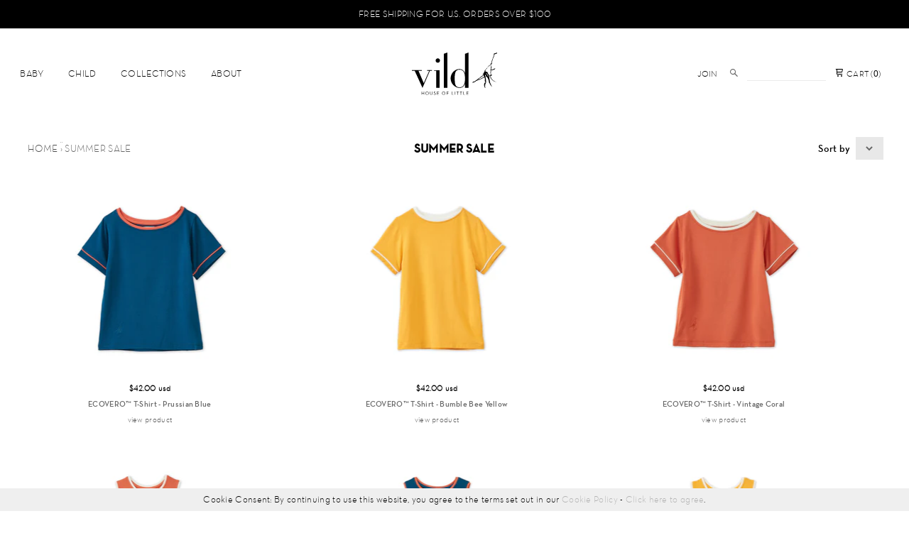

--- FILE ---
content_type: text/html; charset=utf-8
request_url: https://vildhouseoflittle-us.com/collections/summer-sale
body_size: 27892
content:
<!DOCTYPE html>
<!--[if lt IE 7]>	   <html class="no-js lt-ie9 lt-ie8 lt-ie7"> <![endif]-->
<!--[if IE 7]>		   <html class="no-js lt-ie9 lt-ie8"> <![endif]-->
<!--[if IE 8]>		   <html class="no-js lt-ie9"> <![endif]-->
<!--[if gt IE 8]><!--> <html class="no-js"> <!--<![endif]-->
	
  <head>
    
  <!-- Basic -->
    <meta charset="utf-8">
    <meta http-equiv="X-UA-Compatible" content="IE=edge,chrome=1">

  <!-- Google tag (gtag.js) -->
 <script async src="https://www.googletagmanager.com/gtag/js?id=G-JZK846BLKQ"></script>
 <script>
   window.dataLayer = window.dataLayer || [];
   function gtag(){dataLayer.push(arguments);}
   gtag('js', new Date());

   gtag('config', 'G-JZK846BLKQ');
 </script>
    
    <link rel="shortcut icon" href="//vildhouseoflittle-us.com/cdn/shop/t/10/assets/favicon.png?v=66177819187653622311715746539" type="image/png" />
    
  <!-- Title and description -->
    
    
    <title>
      
      SUMMER SALE
      
      
      
      
      
      
        | VILD
      
    </title>
    
    

  <!-- HREFLang links -->
    
	<link rel="alternate" hreflang="en-us" href="https://vildhouseoflittle-us.com/collections/summer-sale/" />
	<link rel="alternate" hreflang="en-gb" href="https://vildhouseoflittle.com/collections/summer-sale/" />

    
  <!-- Product meta -->
    
  <meta property="og:type" content="website">
  <meta property="og:title" content="SUMMER SALE">
  


  <meta property="og:url" content="https://vildhouseoflittle-us.com/collections/summer-sale">
  <meta property="og:site_name" content="Vild House of Little US">

    


    
    
  <!-- Helpers -->
    <link rel="canonical" href="https://vildhouseoflittle-us.com/collections/summer-sale">
    <meta name="viewport" content="width=device-width,initial-scale=1">
    <meta name="facebook-domain-verification" content="e151wzdrg88jsjne5o8v4yyg0i80i7" />
    <meta name="google-site-verification" content="CCCxa-9l_PWTmuGVmxIUaMV8Dkp_cH1NUGmgxnC6bG0" />
    
  <!-- CSS -->
    <!-- Is this needed? 
	  <link href="//vildhouseoflittle-us.com/cdn/shop/t/10/assets/bootstrap.min.css?v=71998258951280457331715746539" rel="stylesheet" type="text/css" media="all" />
	  <link href="//vildhouseoflittle-us.com/cdn/shop/t/10/assets/bootstrap-theme.min.css?v=154824071092596444671715746539" rel="stylesheet" type="text/css" media="all" />
	-->
    <link href="//vildhouseoflittle-us.com/cdn/shop/t/10/assets/normalize.css?v=15944212136553902281715746539" rel="stylesheet" type="text/css" media="all" />
    <link href="//vildhouseoflittle-us.com/cdn/shop/t/10/assets/slick.css?v=98340474046176884051715746539" rel="stylesheet" type="text/css" media="all" />
    
    <link href="//vildhouseoflittle-us.com/cdn/shop/t/10/assets/vild-styles.scss.css?v=8202361042013684051762097376" rel="stylesheet" type="text/css" media="all" />
    
  <!-- JS -->
    <script src="//ajax.googleapis.com/ajax/libs/jquery/1.11.0/jquery.min.js" type="text/javascript"></script>
    <script src="//vildhouseoflittle-us.com/cdn/shopifycloud/storefront/assets/themes_support/api.jquery-7ab1a3a4.js" type="text/javascript"></script>
    <script>window.performance && window.performance.mark && window.performance.mark('shopify.content_for_header.start');</script><meta name="facebook-domain-verification" content="ct4nhsfh052qlbftbulsxxfk2muntj">
<meta name="google-site-verification" content="lSm2yVUSTVUDB48NaGUB9kN1UpW0_TPmnvmJprkJ48Q">
<meta id="shopify-digital-wallet" name="shopify-digital-wallet" content="/60502442209/digital_wallets/dialog">
<meta name="shopify-checkout-api-token" content="55a1ffb4e00cbb3c6827315a66e7ab40">
<meta id="in-context-paypal-metadata" data-shop-id="60502442209" data-venmo-supported="false" data-environment="production" data-locale="en_US" data-paypal-v4="true" data-currency="USD">
<link rel="alternate" type="application/atom+xml" title="Feed" href="/collections/summer-sale.atom" />
<link rel="alternate" type="application/json+oembed" href="https://vildhouseoflittle-us.com/collections/summer-sale.oembed">
<script async="async" src="/checkouts/internal/preloads.js?locale=en-US"></script>
<link rel="preconnect" href="https://shop.app" crossorigin="anonymous">
<script async="async" src="https://shop.app/checkouts/internal/preloads.js?locale=en-US&shop_id=60502442209" crossorigin="anonymous"></script>
<script id="apple-pay-shop-capabilities" type="application/json">{"shopId":60502442209,"countryCode":"GB","currencyCode":"USD","merchantCapabilities":["supports3DS"],"merchantId":"gid:\/\/shopify\/Shop\/60502442209","merchantName":"Vild House of Little US","requiredBillingContactFields":["postalAddress","email"],"requiredShippingContactFields":["postalAddress","email"],"shippingType":"shipping","supportedNetworks":["visa","maestro","masterCard","amex","discover","elo"],"total":{"type":"pending","label":"Vild House of Little US","amount":"1.00"},"shopifyPaymentsEnabled":true,"supportsSubscriptions":true}</script>
<script id="shopify-features" type="application/json">{"accessToken":"55a1ffb4e00cbb3c6827315a66e7ab40","betas":["rich-media-storefront-analytics"],"domain":"vildhouseoflittle-us.com","predictiveSearch":true,"shopId":60502442209,"locale":"en"}</script>
<script>var Shopify = Shopify || {};
Shopify.shop = "vildhouseoflittle-us.myshopify.com";
Shopify.locale = "en";
Shopify.currency = {"active":"USD","rate":"1.0"};
Shopify.country = "US";
Shopify.theme = {"name":"VILD US Theme v1.02 | SB","id":142263288033,"schema_name":null,"schema_version":null,"theme_store_id":null,"role":"main"};
Shopify.theme.handle = "null";
Shopify.theme.style = {"id":null,"handle":null};
Shopify.cdnHost = "vildhouseoflittle-us.com/cdn";
Shopify.routes = Shopify.routes || {};
Shopify.routes.root = "/";</script>
<script type="module">!function(o){(o.Shopify=o.Shopify||{}).modules=!0}(window);</script>
<script>!function(o){function n(){var o=[];function n(){o.push(Array.prototype.slice.apply(arguments))}return n.q=o,n}var t=o.Shopify=o.Shopify||{};t.loadFeatures=n(),t.autoloadFeatures=n()}(window);</script>
<script>
  window.ShopifyPay = window.ShopifyPay || {};
  window.ShopifyPay.apiHost = "shop.app\/pay";
  window.ShopifyPay.redirectState = null;
</script>
<script id="shop-js-analytics" type="application/json">{"pageType":"collection"}</script>
<script defer="defer" async type="module" src="//vildhouseoflittle-us.com/cdn/shopifycloud/shop-js/modules/v2/client.init-shop-cart-sync_BApSsMSl.en.esm.js"></script>
<script defer="defer" async type="module" src="//vildhouseoflittle-us.com/cdn/shopifycloud/shop-js/modules/v2/chunk.common_CBoos6YZ.esm.js"></script>
<script type="module">
  await import("//vildhouseoflittle-us.com/cdn/shopifycloud/shop-js/modules/v2/client.init-shop-cart-sync_BApSsMSl.en.esm.js");
await import("//vildhouseoflittle-us.com/cdn/shopifycloud/shop-js/modules/v2/chunk.common_CBoos6YZ.esm.js");

  window.Shopify.SignInWithShop?.initShopCartSync?.({"fedCMEnabled":true,"windoidEnabled":true});

</script>
<script>
  window.Shopify = window.Shopify || {};
  if (!window.Shopify.featureAssets) window.Shopify.featureAssets = {};
  window.Shopify.featureAssets['shop-js'] = {"shop-cart-sync":["modules/v2/client.shop-cart-sync_DJczDl9f.en.esm.js","modules/v2/chunk.common_CBoos6YZ.esm.js"],"init-fed-cm":["modules/v2/client.init-fed-cm_BzwGC0Wi.en.esm.js","modules/v2/chunk.common_CBoos6YZ.esm.js"],"init-windoid":["modules/v2/client.init-windoid_BS26ThXS.en.esm.js","modules/v2/chunk.common_CBoos6YZ.esm.js"],"init-shop-email-lookup-coordinator":["modules/v2/client.init-shop-email-lookup-coordinator_DFwWcvrS.en.esm.js","modules/v2/chunk.common_CBoos6YZ.esm.js"],"shop-cash-offers":["modules/v2/client.shop-cash-offers_DthCPNIO.en.esm.js","modules/v2/chunk.common_CBoos6YZ.esm.js","modules/v2/chunk.modal_Bu1hFZFC.esm.js"],"shop-button":["modules/v2/client.shop-button_D_JX508o.en.esm.js","modules/v2/chunk.common_CBoos6YZ.esm.js"],"shop-toast-manager":["modules/v2/client.shop-toast-manager_tEhgP2F9.en.esm.js","modules/v2/chunk.common_CBoos6YZ.esm.js"],"avatar":["modules/v2/client.avatar_BTnouDA3.en.esm.js"],"pay-button":["modules/v2/client.pay-button_BuNmcIr_.en.esm.js","modules/v2/chunk.common_CBoos6YZ.esm.js"],"init-shop-cart-sync":["modules/v2/client.init-shop-cart-sync_BApSsMSl.en.esm.js","modules/v2/chunk.common_CBoos6YZ.esm.js"],"shop-login-button":["modules/v2/client.shop-login-button_DwLgFT0K.en.esm.js","modules/v2/chunk.common_CBoos6YZ.esm.js","modules/v2/chunk.modal_Bu1hFZFC.esm.js"],"init-customer-accounts-sign-up":["modules/v2/client.init-customer-accounts-sign-up_TlVCiykN.en.esm.js","modules/v2/client.shop-login-button_DwLgFT0K.en.esm.js","modules/v2/chunk.common_CBoos6YZ.esm.js","modules/v2/chunk.modal_Bu1hFZFC.esm.js"],"init-shop-for-new-customer-accounts":["modules/v2/client.init-shop-for-new-customer-accounts_DrjXSI53.en.esm.js","modules/v2/client.shop-login-button_DwLgFT0K.en.esm.js","modules/v2/chunk.common_CBoos6YZ.esm.js","modules/v2/chunk.modal_Bu1hFZFC.esm.js"],"init-customer-accounts":["modules/v2/client.init-customer-accounts_C0Oh2ljF.en.esm.js","modules/v2/client.shop-login-button_DwLgFT0K.en.esm.js","modules/v2/chunk.common_CBoos6YZ.esm.js","modules/v2/chunk.modal_Bu1hFZFC.esm.js"],"shop-follow-button":["modules/v2/client.shop-follow-button_C5D3XtBb.en.esm.js","modules/v2/chunk.common_CBoos6YZ.esm.js","modules/v2/chunk.modal_Bu1hFZFC.esm.js"],"checkout-modal":["modules/v2/client.checkout-modal_8TC_1FUY.en.esm.js","modules/v2/chunk.common_CBoos6YZ.esm.js","modules/v2/chunk.modal_Bu1hFZFC.esm.js"],"lead-capture":["modules/v2/client.lead-capture_D-pmUjp9.en.esm.js","modules/v2/chunk.common_CBoos6YZ.esm.js","modules/v2/chunk.modal_Bu1hFZFC.esm.js"],"shop-login":["modules/v2/client.shop-login_BmtnoEUo.en.esm.js","modules/v2/chunk.common_CBoos6YZ.esm.js","modules/v2/chunk.modal_Bu1hFZFC.esm.js"],"payment-terms":["modules/v2/client.payment-terms_BHOWV7U_.en.esm.js","modules/v2/chunk.common_CBoos6YZ.esm.js","modules/v2/chunk.modal_Bu1hFZFC.esm.js"]};
</script>
<script>(function() {
  var isLoaded = false;
  function asyncLoad() {
    if (isLoaded) return;
    isLoaded = true;
    var urls = ["https:\/\/campaignified.app\/assets\/script_tags\/newsletter.js?shop=vildhouseoflittle-us.myshopify.com","https:\/\/cdn.jsdelivr.net\/gh\/apphq\/slidecart-dist@master\/slidecarthq-forward.js?4\u0026shop=vildhouseoflittle-us.myshopify.com","https:\/\/cdn.nfcube.com\/instafeed-e9da3c35f1391c7d492e287e8b0afe64.js?shop=vildhouseoflittle-us.myshopify.com","https:\/\/sprout-app.thegoodapi.com\/app\/assets\/js\/badges\/cart_badge_script?shop=vildhouseoflittle-us.myshopify.com","https:\/\/sprout-app.thegoodapi.com\/app\/badges\/product_script?shop=vildhouseoflittle-us.myshopify.com","https:\/\/sprout-app.thegoodapi.com\/app\/assets\/js\/badges\/tree_count_banner_script?shop=vildhouseoflittle-us.myshopify.com"];
    for (var i = 0; i < urls.length; i++) {
      var s = document.createElement('script');
      s.type = 'text/javascript';
      s.async = true;
      s.src = urls[i];
      var x = document.getElementsByTagName('script')[0];
      x.parentNode.insertBefore(s, x);
    }
  };
  if(window.attachEvent) {
    window.attachEvent('onload', asyncLoad);
  } else {
    window.addEventListener('load', asyncLoad, false);
  }
})();</script>
<script id="__st">var __st={"a":60502442209,"offset":-18000,"reqid":"4751154d-d3e1-499c-a0fe-86429ad7da55-1768931673","pageurl":"vildhouseoflittle-us.com\/collections\/summer-sale","u":"017b99584ebe","p":"collection","rtyp":"collection","rid":406443819233};</script>
<script>window.ShopifyPaypalV4VisibilityTracking = true;</script>
<script id="captcha-bootstrap">!function(){'use strict';const t='contact',e='account',n='new_comment',o=[[t,t],['blogs',n],['comments',n],[t,'customer']],c=[[e,'customer_login'],[e,'guest_login'],[e,'recover_customer_password'],[e,'create_customer']],r=t=>t.map((([t,e])=>`form[action*='/${t}']:not([data-nocaptcha='true']) input[name='form_type'][value='${e}']`)).join(','),a=t=>()=>t?[...document.querySelectorAll(t)].map((t=>t.form)):[];function s(){const t=[...o],e=r(t);return a(e)}const i='password',u='form_key',d=['recaptcha-v3-token','g-recaptcha-response','h-captcha-response',i],f=()=>{try{return window.sessionStorage}catch{return}},m='__shopify_v',_=t=>t.elements[u];function p(t,e,n=!1){try{const o=window.sessionStorage,c=JSON.parse(o.getItem(e)),{data:r}=function(t){const{data:e,action:n}=t;return t[m]||n?{data:e,action:n}:{data:t,action:n}}(c);for(const[e,n]of Object.entries(r))t.elements[e]&&(t.elements[e].value=n);n&&o.removeItem(e)}catch(o){console.error('form repopulation failed',{error:o})}}const l='form_type',E='cptcha';function T(t){t.dataset[E]=!0}const w=window,h=w.document,L='Shopify',v='ce_forms',y='captcha';let A=!1;((t,e)=>{const n=(g='f06e6c50-85a8-45c8-87d0-21a2b65856fe',I='https://cdn.shopify.com/shopifycloud/storefront-forms-hcaptcha/ce_storefront_forms_captcha_hcaptcha.v1.5.2.iife.js',D={infoText:'Protected by hCaptcha',privacyText:'Privacy',termsText:'Terms'},(t,e,n)=>{const o=w[L][v],c=o.bindForm;if(c)return c(t,g,e,D).then(n);var r;o.q.push([[t,g,e,D],n]),r=I,A||(h.body.append(Object.assign(h.createElement('script'),{id:'captcha-provider',async:!0,src:r})),A=!0)});var g,I,D;w[L]=w[L]||{},w[L][v]=w[L][v]||{},w[L][v].q=[],w[L][y]=w[L][y]||{},w[L][y].protect=function(t,e){n(t,void 0,e),T(t)},Object.freeze(w[L][y]),function(t,e,n,w,h,L){const[v,y,A,g]=function(t,e,n){const i=e?o:[],u=t?c:[],d=[...i,...u],f=r(d),m=r(i),_=r(d.filter((([t,e])=>n.includes(e))));return[a(f),a(m),a(_),s()]}(w,h,L),I=t=>{const e=t.target;return e instanceof HTMLFormElement?e:e&&e.form},D=t=>v().includes(t);t.addEventListener('submit',(t=>{const e=I(t);if(!e)return;const n=D(e)&&!e.dataset.hcaptchaBound&&!e.dataset.recaptchaBound,o=_(e),c=g().includes(e)&&(!o||!o.value);(n||c)&&t.preventDefault(),c&&!n&&(function(t){try{if(!f())return;!function(t){const e=f();if(!e)return;const n=_(t);if(!n)return;const o=n.value;o&&e.removeItem(o)}(t);const e=Array.from(Array(32),(()=>Math.random().toString(36)[2])).join('');!function(t,e){_(t)||t.append(Object.assign(document.createElement('input'),{type:'hidden',name:u})),t.elements[u].value=e}(t,e),function(t,e){const n=f();if(!n)return;const o=[...t.querySelectorAll(`input[type='${i}']`)].map((({name:t})=>t)),c=[...d,...o],r={};for(const[a,s]of new FormData(t).entries())c.includes(a)||(r[a]=s);n.setItem(e,JSON.stringify({[m]:1,action:t.action,data:r}))}(t,e)}catch(e){console.error('failed to persist form',e)}}(e),e.submit())}));const S=(t,e)=>{t&&!t.dataset[E]&&(n(t,e.some((e=>e===t))),T(t))};for(const o of['focusin','change'])t.addEventListener(o,(t=>{const e=I(t);D(e)&&S(e,y())}));const B=e.get('form_key'),M=e.get(l),P=B&&M;t.addEventListener('DOMContentLoaded',(()=>{const t=y();if(P)for(const e of t)e.elements[l].value===M&&p(e,B);[...new Set([...A(),...v().filter((t=>'true'===t.dataset.shopifyCaptcha))])].forEach((e=>S(e,t)))}))}(h,new URLSearchParams(w.location.search),n,t,e,['guest_login'])})(!0,!0)}();</script>
<script integrity="sha256-4kQ18oKyAcykRKYeNunJcIwy7WH5gtpwJnB7kiuLZ1E=" data-source-attribution="shopify.loadfeatures" defer="defer" src="//vildhouseoflittle-us.com/cdn/shopifycloud/storefront/assets/storefront/load_feature-a0a9edcb.js" crossorigin="anonymous"></script>
<script crossorigin="anonymous" defer="defer" src="//vildhouseoflittle-us.com/cdn/shopifycloud/storefront/assets/shopify_pay/storefront-65b4c6d7.js?v=20250812"></script>
<script data-source-attribution="shopify.dynamic_checkout.dynamic.init">var Shopify=Shopify||{};Shopify.PaymentButton=Shopify.PaymentButton||{isStorefrontPortableWallets:!0,init:function(){window.Shopify.PaymentButton.init=function(){};var t=document.createElement("script");t.src="https://vildhouseoflittle-us.com/cdn/shopifycloud/portable-wallets/latest/portable-wallets.en.js",t.type="module",document.head.appendChild(t)}};
</script>
<script data-source-attribution="shopify.dynamic_checkout.buyer_consent">
  function portableWalletsHideBuyerConsent(e){var t=document.getElementById("shopify-buyer-consent"),n=document.getElementById("shopify-subscription-policy-button");t&&n&&(t.classList.add("hidden"),t.setAttribute("aria-hidden","true"),n.removeEventListener("click",e))}function portableWalletsShowBuyerConsent(e){var t=document.getElementById("shopify-buyer-consent"),n=document.getElementById("shopify-subscription-policy-button");t&&n&&(t.classList.remove("hidden"),t.removeAttribute("aria-hidden"),n.addEventListener("click",e))}window.Shopify?.PaymentButton&&(window.Shopify.PaymentButton.hideBuyerConsent=portableWalletsHideBuyerConsent,window.Shopify.PaymentButton.showBuyerConsent=portableWalletsShowBuyerConsent);
</script>
<script data-source-attribution="shopify.dynamic_checkout.cart.bootstrap">document.addEventListener("DOMContentLoaded",(function(){function t(){return document.querySelector("shopify-accelerated-checkout-cart, shopify-accelerated-checkout")}if(t())Shopify.PaymentButton.init();else{new MutationObserver((function(e,n){t()&&(Shopify.PaymentButton.init(),n.disconnect())})).observe(document.body,{childList:!0,subtree:!0})}}));
</script>
<link id="shopify-accelerated-checkout-styles" rel="stylesheet" media="screen" href="https://vildhouseoflittle-us.com/cdn/shopifycloud/portable-wallets/latest/accelerated-checkout-backwards-compat.css" crossorigin="anonymous">
<style id="shopify-accelerated-checkout-cart">
        #shopify-buyer-consent {
  margin-top: 1em;
  display: inline-block;
  width: 100%;
}

#shopify-buyer-consent.hidden {
  display: none;
}

#shopify-subscription-policy-button {
  background: none;
  border: none;
  padding: 0;
  text-decoration: underline;
  font-size: inherit;
  cursor: pointer;
}

#shopify-subscription-policy-button::before {
  box-shadow: none;
}

      </style>

<script>window.performance && window.performance.mark && window.performance.mark('shopify.content_for_header.end');</script> <!-- Header hook for plugins -->
    
    
    
    
    
    
    <script src="//vildhouseoflittle-us.com/cdn/shop/t/10/assets/modernizr-2.6.2-respond-1.1.0.min.js?v=26175095620769576431715746539" type="text/javascript"></script>
    
    <!-- Facebook Pixel Code -->
<script>
!function(f,b,e,v,n,t,s)
{if(f.fbq)return;n=f.fbq=function(){n.callMethod?
n.callMethod.apply(n,arguments):n.queue.push(arguments)};
if(!f._fbq)f._fbq=n;n.push=n;n.loaded=!0;n.version='2.0';
n.queue=[];t=b.createElement(e);t.async=!0;
t.src=v;s=b.getElementsByTagName(e)[0];
s.parentNode.insertBefore(t,s)}(window, document,'script',
'https://connect.facebook.net/en_US/fbevents.js');
fbq('init', '290702122495752');
fbq('track', 'PageView');
</script>
<noscript><img height="1" width="1" style="display:none"
src="https://www.facebook.com/tr?id=290702122495752&ev=PageView&noscript=1"
/></noscript>
<!-- End Facebook Pixel Code -->


<meta class='geo-ip' content='[base64]'><script async src='//vildhouseoflittle-us.com/apps/easylocation/easylocation-1.0.3.min.js'></script>

  <!-- Hotjar Tracking Code for my site -->
<script>
    (function(h,o,t,j,a,r){
        h.hj=h.hj||function(){(h.hj.q=h.hj.q||[]).push(arguments)};
        h._hjSettings={hjid:3316709,hjsv:6};
        a=o.getElementsByTagName('head')[0];
        r=o.createElement('script');r.async=1;
        r.src=t+h._hjSettings.hjid+j+h._hjSettings.hjsv;
        a.appendChild(r);
    })(window,document,'https://static.hotjar.com/c/hotjar-','.js?sv=');
</script>  
    
  <!-- GSSTART Show variants. Do not change -->
<script  type="text/javascript"> 
  gsVSCollectionId =  "406443819233" ; gsVSCollectionTags = '';  gsCollectionProdCnt =  20   ;			
  gsCollection = {
                                            'ecovero™-t-shirt' : [ 
                 "//vildhouseoflittle-us.com/cdn/shop/products/22-05-09_Vild_House_of_Little_00915_LoRes_256x.jpg?v=1748603090",  "//vildhouseoflittle-us.com/cdn/shop/products/22-05-09_Vild_House_of_Little_00889_LoRes_256x.jpg?v=1748603090", 
                ],
                                              'ecovero™-dress' : [ 
                 "//vildhouseoflittle-us.com/cdn/shop/products/22-05-09_Vild_House_of_Little_00894_LoRes_256x.jpg?v=1653571045",  "//vildhouseoflittle-us.com/cdn/shop/products/22-05-09_Vild_House_of_Little_00896_LoRes_256x.jpg?v=1653571045", 
                ],
                                              'ecovero™-tank' : [ 
                 "//vildhouseoflittle-us.com/cdn/shop/products/TANKECOVERONAVYTERRACOTTA_01_256x.jpg?v=1653569091",  "//vildhouseoflittle-us.com/cdn/shop/products/22-05-09_Vild_House_of_Little_00899_LoRes_256x.jpg?v=1653569130", 
                ],
                                              'ecovero™-tank-top' : [ 
                 "//vildhouseoflittle-us.com/cdn/shop/products/22-06-20_Vild_House_of_Little_03475_LoRes_256x.jpg?v=1748603214",  "//vildhouseoflittle-us.com/cdn/shop/products/22-05-09_Vild_House_of_Little_00876_LoRes_256x.jpg?v=1748603214", 
                ],
                                              'ecovero™-shorts' : [ 
                 "//vildhouseoflittle-us.com/cdn/shop/products/SHORTSECOVEROTERRACOTTAECRU_01_256x.jpg?v=1748603105",  "//vildhouseoflittle-us.com/cdn/shop/products/22-05-09_Vild_House_of_Little_00864_LoRes_256x.jpg?v=1748603105", 
                ],
                                              'organic-cotton-shorts' : [ 
                 "//vildhouseoflittle-us.com/cdn/shop/products/22-05-09_Vild_House_of_Little_00870_LoRes_256x.jpg?v=1653563869",  "//vildhouseoflittle-us.com/cdn/shop/products/22-05-09_Vild_House_of_Little_00874_LoRes_256x.jpg?v=1653563869", 
                ],
                                              'vild-lab-no-12-earth-rocks-organic-cotton-woven-shirt' : [ 
                 "//vildhouseoflittle-us.com/cdn/shop/products/21-10-18_Vild_House_of_Little_3922_256x.jpg?v=1638516415",  "//vildhouseoflittle-us.com/cdn/shop/products/21-10-18_Vild_House_of_Little_3923_256x.jpg?v=1638516415", 
                ],
                                              'organic-cotton-knit-cardigan' : [ 
                 "//vildhouseoflittle-us.com/cdn/shop/products/21-10-13_Vild_House_of_Little_3590_256x.jpg?v=1742236210",  "//vildhouseoflittle-us.com/cdn/shop/products/21-10-13_Vild_House_of_Little_3591_256x.jpg?v=1742236210", 
                ],
                                              'copy-of-organic-knit-joggers' : [ 
                 "//vildhouseoflittle-us.com/cdn/shop/products/21-10-18_Vild_House_of_Little_3794_9d3efe08-a091-4529-bd3e-40f4b8769cdb_256x.jpg?v=1734709732",  "//vildhouseoflittle-us.com/cdn/shop/files/IMG_5403_256x.jpg?v=1734709732", 
                ],
                                              'copy-of-organic-knit-shorts' : [ 
                 "//vildhouseoflittle-us.com/cdn/shop/products/SHORTSORGANICCOTTONKNITGREEN_01_zedonk_6bd0a3c6-4ac9-45c4-bddb-dee0eaba67c4_256x.jpg?v=1748603303",  "//vildhouseoflittle-us.com/cdn/shop/products/21-10-19_Vild_House_of_Little_4034_5518827e-42b4-4f15-80b8-cfc08b478229_256x.jpg?v=1748603303", 
                ],
                                              'organic-cotton-woven-bermuda-shorts' : [ 
                 "//vildhouseoflittle-us.com/cdn/shop/products/21-10-18_Vild_House_of_Little_3882_256x.jpg?v=1748602143",  "//vildhouseoflittle-us.com/cdn/shop/products/21-10-18_Vild_House_of_Little_3870_256x.jpg?v=1748602143", 
                ],
                                              'ss-organic-cotton-woven-shirt' : [ 
                 "//vildhouseoflittle-us.com/cdn/shop/products/21-10-18_Vild_House_of_Little_3932_256x.jpg?v=1645743045",  "//vildhouseoflittle-us.com/cdn/shop/files/dclassic_2024-03-30_140336.799_1_256x.jpg?v=1742906476", 
                ],
                                              'ss-organic-cotton-woven-peter-pan-collared-shirt' : [ 
                 "//vildhouseoflittle-us.com/cdn/shop/products/21-10-18_Vild_House_of_Little_3957_256x.jpg?v=1744967359",  "//vildhouseoflittle-us.com/cdn/shop/products/21-10-19_Vild_House_of_Little_3960_256x.jpg?v=1744967359", 
                ],
                                              'organic-knit-joggers' : [ 
                 "//vildhouseoflittle-us.com/cdn/shop/files/23-01-16_Vild_House_of_Little_15331_LoRes_256x.jpg?v=1683185994",  "//vildhouseoflittle-us.com/cdn/shop/files/23-01-16_Vild_House_of_Little_15334_LoRes_256x.jpg?v=1683185998", 
                ],
                                              'organic-knit-cardigan' : [ 
                 "//vildhouseoflittle-us.com/cdn/shop/files/23-01-16_Vild_House_of_Little_15344_LoRes_256x.jpg?v=1734708245",  "//vildhouseoflittle-us.com/cdn/shop/files/23-01-16_Vild_House_of_Little_15349_LoRes_256x.jpg?v=1734708245", 
                ],
                                              'organic-knit-cardigan-1' : [ 
                 "//vildhouseoflittle-us.com/cdn/shop/files/23-01-16_Vild_House_of_Little_15353_LoRes_256x.jpg?v=1734708228",  "//vildhouseoflittle-us.com/cdn/shop/files/23-01-16_Vild_House_of_Little_15350_LoRes_256x.jpg?v=1734708228", 
                ],
                                              'organic-knit-cardigan-green' : [ 
                 "//vildhouseoflittle-us.com/cdn/shop/products/21-10-13_Vild_House_of_Little_3561_256x.jpg?v=1734708313",  "//vildhouseoflittle-us.com/cdn/shop/products/21-10-13_Vild_House_of_Little_3563_256x.jpg?v=1734708313", 
                ],
                                              'organic-knit-cardigan-archipelago-blue' : [ 
                 "//vildhouseoflittle-us.com/cdn/shop/products/21-10-13_Vild_House_of_Little_3621_256x.jpg?v=1742230492",  "//vildhouseoflittle-us.com/cdn/shop/files/26A4619_256x.jpg?v=1742236210", 
                ],
                                              'organic-knit-cardigan-blue-striped' : [ 
                 "//vildhouseoflittle-us.com/cdn/shop/products/21-10-13_Vild_House_of_Little_3612_256x.jpg?v=1742234895",  "//vildhouseoflittle-us.com/cdn/shop/files/26A4577_256x.jpg?v=1742236210", 
                ],
                                              'organic-knit-cardigan-light-green' : [ 
                 "//vildhouseoflittle-us.com/cdn/shop/files/21-10-13_Vild_House_of_Little_3619_1_256x.jpg?v=1749809043",  "//vildhouseoflittle-us.com/cdn/shop/files/VILD_EXTRAS_32_WEB_096d36ce-9a3d-47e1-a3f0-434887debd0d_256x.jpg?v=1749809043", 
                ],
                                };
</script>  

<script type="text/javascript" src="https://gravity-apps.com/variantmanager/js/shopify/image_swap6011.js?v=2d2c6ca59779697116bb62f9ce60dd94"></script>
<!-- Show variants code end. Do not change GSEND --><!-- BEGIN app block: shopify://apps/geo-pro-geolocation/blocks/geopro/16fc5313-7aee-4e90-ac95-f50fc7c8b657 --><!-- This snippet is used to load Geo:Pro data on the storefront -->
<meta class='geo-ip' content='[base64]'>
<!-- This snippet initializes the plugin -->
<script async>
  try {
    const loadGeoPro=()=>{let e=e=>{if(!e||e.isCrawler||"success"!==e.message){window.geopro_cancel="1";return}let o=e.isAdmin?"el-geoip-location-admin":"el-geoip-location",s=Date.now()+864e5;localStorage.setItem(o,JSON.stringify({value:e.data,expires:s})),e.isAdmin&&localStorage.setItem("el-geoip-admin",JSON.stringify({value:"1",expires:s}))},o=new XMLHttpRequest;o.open("GET","https://geo.geoproapp.com?x-api-key=91e359ab7-2b63-539e-1de2-c4bf731367a7",!0),o.responseType="json",o.onload=()=>e(200===o.status?o.response:null),o.send()},load=!["el-geoip-location-admin","el-geoip-location"].some(e=>{try{let o=JSON.parse(localStorage.getItem(e));return o&&o.expires>Date.now()}catch(s){return!1}});load&&loadGeoPro();
  } catch(e) {
    console.warn('Geo:Pro error', e);
    window.geopro_cancel = '1';
  }
</script>
<script src="https://cdn.shopify.com/extensions/019b746b-26da-7a64-a671-397924f34f11/easylocation-195/assets/easylocation-storefront.min.js" type="text/javascript" async></script>


<!-- END app block --><!-- BEGIN app block: shopify://apps/klaviyo-email-marketing-sms/blocks/klaviyo-onsite-embed/2632fe16-c075-4321-a88b-50b567f42507 -->












  <script async src="https://static.klaviyo.com/onsite/js/TYZdn4/klaviyo.js?company_id=TYZdn4"></script>
  <script>!function(){if(!window.klaviyo){window._klOnsite=window._klOnsite||[];try{window.klaviyo=new Proxy({},{get:function(n,i){return"push"===i?function(){var n;(n=window._klOnsite).push.apply(n,arguments)}:function(){for(var n=arguments.length,o=new Array(n),w=0;w<n;w++)o[w]=arguments[w];var t="function"==typeof o[o.length-1]?o.pop():void 0,e=new Promise((function(n){window._klOnsite.push([i].concat(o,[function(i){t&&t(i),n(i)}]))}));return e}}})}catch(n){window.klaviyo=window.klaviyo||[],window.klaviyo.push=function(){var n;(n=window._klOnsite).push.apply(n,arguments)}}}}();</script>

  




  <script>
    window.klaviyoReviewsProductDesignMode = false
  </script>







<!-- END app block --><script src="https://cdn.shopify.com/extensions/019bdc01-83b4-78ea-9710-4f26bec23ea5/bundles-45/assets/simple-bundles-v2.min.js" type="text/javascript" defer="defer"></script>
<link href="https://monorail-edge.shopifysvc.com" rel="dns-prefetch">
<script>(function(){if ("sendBeacon" in navigator && "performance" in window) {try {var session_token_from_headers = performance.getEntriesByType('navigation')[0].serverTiming.find(x => x.name == '_s').description;} catch {var session_token_from_headers = undefined;}var session_cookie_matches = document.cookie.match(/_shopify_s=([^;]*)/);var session_token_from_cookie = session_cookie_matches && session_cookie_matches.length === 2 ? session_cookie_matches[1] : "";var session_token = session_token_from_headers || session_token_from_cookie || "";function handle_abandonment_event(e) {var entries = performance.getEntries().filter(function(entry) {return /monorail-edge.shopifysvc.com/.test(entry.name);});if (!window.abandonment_tracked && entries.length === 0) {window.abandonment_tracked = true;var currentMs = Date.now();var navigation_start = performance.timing.navigationStart;var payload = {shop_id: 60502442209,url: window.location.href,navigation_start,duration: currentMs - navigation_start,session_token,page_type: "collection"};window.navigator.sendBeacon("https://monorail-edge.shopifysvc.com/v1/produce", JSON.stringify({schema_id: "online_store_buyer_site_abandonment/1.1",payload: payload,metadata: {event_created_at_ms: currentMs,event_sent_at_ms: currentMs}}));}}window.addEventListener('pagehide', handle_abandonment_event);}}());</script>
<script id="web-pixels-manager-setup">(function e(e,d,r,n,o){if(void 0===o&&(o={}),!Boolean(null===(a=null===(i=window.Shopify)||void 0===i?void 0:i.analytics)||void 0===a?void 0:a.replayQueue)){var i,a;window.Shopify=window.Shopify||{};var t=window.Shopify;t.analytics=t.analytics||{};var s=t.analytics;s.replayQueue=[],s.publish=function(e,d,r){return s.replayQueue.push([e,d,r]),!0};try{self.performance.mark("wpm:start")}catch(e){}var l=function(){var e={modern:/Edge?\/(1{2}[4-9]|1[2-9]\d|[2-9]\d{2}|\d{4,})\.\d+(\.\d+|)|Firefox\/(1{2}[4-9]|1[2-9]\d|[2-9]\d{2}|\d{4,})\.\d+(\.\d+|)|Chrom(ium|e)\/(9{2}|\d{3,})\.\d+(\.\d+|)|(Maci|X1{2}).+ Version\/(15\.\d+|(1[6-9]|[2-9]\d|\d{3,})\.\d+)([,.]\d+|)( \(\w+\)|)( Mobile\/\w+|) Safari\/|Chrome.+OPR\/(9{2}|\d{3,})\.\d+\.\d+|(CPU[ +]OS|iPhone[ +]OS|CPU[ +]iPhone|CPU IPhone OS|CPU iPad OS)[ +]+(15[._]\d+|(1[6-9]|[2-9]\d|\d{3,})[._]\d+)([._]\d+|)|Android:?[ /-](13[3-9]|1[4-9]\d|[2-9]\d{2}|\d{4,})(\.\d+|)(\.\d+|)|Android.+Firefox\/(13[5-9]|1[4-9]\d|[2-9]\d{2}|\d{4,})\.\d+(\.\d+|)|Android.+Chrom(ium|e)\/(13[3-9]|1[4-9]\d|[2-9]\d{2}|\d{4,})\.\d+(\.\d+|)|SamsungBrowser\/([2-9]\d|\d{3,})\.\d+/,legacy:/Edge?\/(1[6-9]|[2-9]\d|\d{3,})\.\d+(\.\d+|)|Firefox\/(5[4-9]|[6-9]\d|\d{3,})\.\d+(\.\d+|)|Chrom(ium|e)\/(5[1-9]|[6-9]\d|\d{3,})\.\d+(\.\d+|)([\d.]+$|.*Safari\/(?![\d.]+ Edge\/[\d.]+$))|(Maci|X1{2}).+ Version\/(10\.\d+|(1[1-9]|[2-9]\d|\d{3,})\.\d+)([,.]\d+|)( \(\w+\)|)( Mobile\/\w+|) Safari\/|Chrome.+OPR\/(3[89]|[4-9]\d|\d{3,})\.\d+\.\d+|(CPU[ +]OS|iPhone[ +]OS|CPU[ +]iPhone|CPU IPhone OS|CPU iPad OS)[ +]+(10[._]\d+|(1[1-9]|[2-9]\d|\d{3,})[._]\d+)([._]\d+|)|Android:?[ /-](13[3-9]|1[4-9]\d|[2-9]\d{2}|\d{4,})(\.\d+|)(\.\d+|)|Mobile Safari.+OPR\/([89]\d|\d{3,})\.\d+\.\d+|Android.+Firefox\/(13[5-9]|1[4-9]\d|[2-9]\d{2}|\d{4,})\.\d+(\.\d+|)|Android.+Chrom(ium|e)\/(13[3-9]|1[4-9]\d|[2-9]\d{2}|\d{4,})\.\d+(\.\d+|)|Android.+(UC? ?Browser|UCWEB|U3)[ /]?(15\.([5-9]|\d{2,})|(1[6-9]|[2-9]\d|\d{3,})\.\d+)\.\d+|SamsungBrowser\/(5\.\d+|([6-9]|\d{2,})\.\d+)|Android.+MQ{2}Browser\/(14(\.(9|\d{2,})|)|(1[5-9]|[2-9]\d|\d{3,})(\.\d+|))(\.\d+|)|K[Aa][Ii]OS\/(3\.\d+|([4-9]|\d{2,})\.\d+)(\.\d+|)/},d=e.modern,r=e.legacy,n=navigator.userAgent;return n.match(d)?"modern":n.match(r)?"legacy":"unknown"}(),u="modern"===l?"modern":"legacy",c=(null!=n?n:{modern:"",legacy:""})[u],f=function(e){return[e.baseUrl,"/wpm","/b",e.hashVersion,"modern"===e.buildTarget?"m":"l",".js"].join("")}({baseUrl:d,hashVersion:r,buildTarget:u}),m=function(e){var d=e.version,r=e.bundleTarget,n=e.surface,o=e.pageUrl,i=e.monorailEndpoint;return{emit:function(e){var a=e.status,t=e.errorMsg,s=(new Date).getTime(),l=JSON.stringify({metadata:{event_sent_at_ms:s},events:[{schema_id:"web_pixels_manager_load/3.1",payload:{version:d,bundle_target:r,page_url:o,status:a,surface:n,error_msg:t},metadata:{event_created_at_ms:s}}]});if(!i)return console&&console.warn&&console.warn("[Web Pixels Manager] No Monorail endpoint provided, skipping logging."),!1;try{return self.navigator.sendBeacon.bind(self.navigator)(i,l)}catch(e){}var u=new XMLHttpRequest;try{return u.open("POST",i,!0),u.setRequestHeader("Content-Type","text/plain"),u.send(l),!0}catch(e){return console&&console.warn&&console.warn("[Web Pixels Manager] Got an unhandled error while logging to Monorail."),!1}}}}({version:r,bundleTarget:l,surface:e.surface,pageUrl:self.location.href,monorailEndpoint:e.monorailEndpoint});try{o.browserTarget=l,function(e){var d=e.src,r=e.async,n=void 0===r||r,o=e.onload,i=e.onerror,a=e.sri,t=e.scriptDataAttributes,s=void 0===t?{}:t,l=document.createElement("script"),u=document.querySelector("head"),c=document.querySelector("body");if(l.async=n,l.src=d,a&&(l.integrity=a,l.crossOrigin="anonymous"),s)for(var f in s)if(Object.prototype.hasOwnProperty.call(s,f))try{l.dataset[f]=s[f]}catch(e){}if(o&&l.addEventListener("load",o),i&&l.addEventListener("error",i),u)u.appendChild(l);else{if(!c)throw new Error("Did not find a head or body element to append the script");c.appendChild(l)}}({src:f,async:!0,onload:function(){if(!function(){var e,d;return Boolean(null===(d=null===(e=window.Shopify)||void 0===e?void 0:e.analytics)||void 0===d?void 0:d.initialized)}()){var d=window.webPixelsManager.init(e)||void 0;if(d){var r=window.Shopify.analytics;r.replayQueue.forEach((function(e){var r=e[0],n=e[1],o=e[2];d.publishCustomEvent(r,n,o)})),r.replayQueue=[],r.publish=d.publishCustomEvent,r.visitor=d.visitor,r.initialized=!0}}},onerror:function(){return m.emit({status:"failed",errorMsg:"".concat(f," has failed to load")})},sri:function(e){var d=/^sha384-[A-Za-z0-9+/=]+$/;return"string"==typeof e&&d.test(e)}(c)?c:"",scriptDataAttributes:o}),m.emit({status:"loading"})}catch(e){m.emit({status:"failed",errorMsg:(null==e?void 0:e.message)||"Unknown error"})}}})({shopId: 60502442209,storefrontBaseUrl: "https://vildhouseoflittle-us.com",extensionsBaseUrl: "https://extensions.shopifycdn.com/cdn/shopifycloud/web-pixels-manager",monorailEndpoint: "https://monorail-edge.shopifysvc.com/unstable/produce_batch",surface: "storefront-renderer",enabledBetaFlags: ["2dca8a86"],webPixelsConfigList: [{"id":"1483112673","configuration":"{\"accountID\":\"TYZdn4\",\"webPixelConfig\":\"eyJlbmFibGVBZGRlZFRvQ2FydEV2ZW50cyI6IHRydWV9\"}","eventPayloadVersion":"v1","runtimeContext":"STRICT","scriptVersion":"524f6c1ee37bacdca7657a665bdca589","type":"APP","apiClientId":123074,"privacyPurposes":["ANALYTICS","MARKETING"],"dataSharingAdjustments":{"protectedCustomerApprovalScopes":["read_customer_address","read_customer_email","read_customer_name","read_customer_personal_data","read_customer_phone"]}},{"id":"551911649","configuration":"{\"config\":\"{\\\"pixel_id\\\":\\\"GT-5NPSQ8T\\\",\\\"target_country\\\":\\\"US\\\",\\\"gtag_events\\\":[{\\\"type\\\":\\\"purchase\\\",\\\"action_label\\\":\\\"MC-J6FQP69X8Z\\\"},{\\\"type\\\":\\\"page_view\\\",\\\"action_label\\\":\\\"MC-J6FQP69X8Z\\\"},{\\\"type\\\":\\\"view_item\\\",\\\"action_label\\\":\\\"MC-J6FQP69X8Z\\\"}],\\\"enable_monitoring_mode\\\":false}\"}","eventPayloadVersion":"v1","runtimeContext":"OPEN","scriptVersion":"b2a88bafab3e21179ed38636efcd8a93","type":"APP","apiClientId":1780363,"privacyPurposes":[],"dataSharingAdjustments":{"protectedCustomerApprovalScopes":["read_customer_address","read_customer_email","read_customer_name","read_customer_personal_data","read_customer_phone"]}},{"id":"175964385","configuration":"{\"pixel_id\":\"1107185723437336\",\"pixel_type\":\"facebook_pixel\",\"metaapp_system_user_token\":\"-\"}","eventPayloadVersion":"v1","runtimeContext":"OPEN","scriptVersion":"ca16bc87fe92b6042fbaa3acc2fbdaa6","type":"APP","apiClientId":2329312,"privacyPurposes":["ANALYTICS","MARKETING","SALE_OF_DATA"],"dataSharingAdjustments":{"protectedCustomerApprovalScopes":["read_customer_address","read_customer_email","read_customer_name","read_customer_personal_data","read_customer_phone"]}},{"id":"109412577","configuration":"{\"tagID\":\"2612752903689\"}","eventPayloadVersion":"v1","runtimeContext":"STRICT","scriptVersion":"18031546ee651571ed29edbe71a3550b","type":"APP","apiClientId":3009811,"privacyPurposes":["ANALYTICS","MARKETING","SALE_OF_DATA"],"dataSharingAdjustments":{"protectedCustomerApprovalScopes":["read_customer_address","read_customer_email","read_customer_name","read_customer_personal_data","read_customer_phone"]}},{"id":"100827361","configuration":"{\"myshopifyDomain\":\"vildhouseoflittle-us.myshopify.com\"}","eventPayloadVersion":"v1","runtimeContext":"STRICT","scriptVersion":"23b97d18e2aa74363140dc29c9284e87","type":"APP","apiClientId":2775569,"privacyPurposes":["ANALYTICS","MARKETING","SALE_OF_DATA"],"dataSharingAdjustments":{"protectedCustomerApprovalScopes":["read_customer_address","read_customer_email","read_customer_name","read_customer_phone","read_customer_personal_data"]}},{"id":"72876257","eventPayloadVersion":"v1","runtimeContext":"LAX","scriptVersion":"1","type":"CUSTOM","privacyPurposes":["ANALYTICS"],"name":"Google Analytics tag (migrated)"},{"id":"shopify-app-pixel","configuration":"{}","eventPayloadVersion":"v1","runtimeContext":"STRICT","scriptVersion":"0450","apiClientId":"shopify-pixel","type":"APP","privacyPurposes":["ANALYTICS","MARKETING"]},{"id":"shopify-custom-pixel","eventPayloadVersion":"v1","runtimeContext":"LAX","scriptVersion":"0450","apiClientId":"shopify-pixel","type":"CUSTOM","privacyPurposes":["ANALYTICS","MARKETING"]}],isMerchantRequest: false,initData: {"shop":{"name":"Vild House of Little US","paymentSettings":{"currencyCode":"USD"},"myshopifyDomain":"vildhouseoflittle-us.myshopify.com","countryCode":"GB","storefrontUrl":"https:\/\/vildhouseoflittle-us.com"},"customer":null,"cart":null,"checkout":null,"productVariants":[],"purchasingCompany":null},},"https://vildhouseoflittle-us.com/cdn","fcfee988w5aeb613cpc8e4bc33m6693e112",{"modern":"","legacy":""},{"shopId":"60502442209","storefrontBaseUrl":"https:\/\/vildhouseoflittle-us.com","extensionBaseUrl":"https:\/\/extensions.shopifycdn.com\/cdn\/shopifycloud\/web-pixels-manager","surface":"storefront-renderer","enabledBetaFlags":"[\"2dca8a86\"]","isMerchantRequest":"false","hashVersion":"fcfee988w5aeb613cpc8e4bc33m6693e112","publish":"custom","events":"[[\"page_viewed\",{}],[\"collection_viewed\",{\"collection\":{\"id\":\"406443819233\",\"title\":\"SUMMER SALE\",\"productVariants\":[{\"price\":{\"amount\":42.0,\"currencyCode\":\"USD\"},\"product\":{\"title\":\"ECOVERO™ T-Shirt\",\"vendor\":\"Vild House of Little\",\"id\":\"7694355857633\",\"untranslatedTitle\":\"ECOVERO™ T-Shirt\",\"url\":\"\/products\/ecovero%E2%84%A2-t-shirt\",\"type\":\"T-Shirt\"},\"id\":\"42854389842145\",\"image\":{\"src\":\"\/\/vildhouseoflittle-us.com\/cdn\/shop\/products\/22-05-09_Vild_House_of_Little_00915_LoRes.jpg?v=1748603090\"},\"sku\":\"5056446409919\",\"title\":\"Prussian Blue \/ 1-2Y\",\"untranslatedTitle\":\"Prussian Blue \/ 1-2Y\"},{\"price\":{\"amount\":45.0,\"currencyCode\":\"USD\"},\"product\":{\"title\":\"ECOVERO™ Dress\",\"vendor\":\"Vild House of Little\",\"id\":\"7694361952481\",\"untranslatedTitle\":\"ECOVERO™ Dress\",\"url\":\"\/products\/ecovero%E2%84%A2-dress\",\"type\":\"Dress\"},\"id\":\"42854447612129\",\"image\":{\"src\":\"\/\/vildhouseoflittle-us.com\/cdn\/shop\/products\/22-05-09_Vild_House_of_Little_00894_LoRes.jpg?v=1653571045\"},\"sku\":\"5056446408134\",\"title\":\"Vintage Coral \/ 0-6M\",\"untranslatedTitle\":\"Vintage Coral \/ 0-6M\"},{\"price\":{\"amount\":38.0,\"currencyCode\":\"USD\"},\"product\":{\"title\":\"ECOVERO™ Tank\",\"vendor\":\"Vild House of Little\",\"id\":\"7694344913121\",\"untranslatedTitle\":\"ECOVERO™ Tank\",\"url\":\"\/products\/ecovero%E2%84%A2-tank\",\"type\":\"Tank Top\"},\"id\":\"42854366478561\",\"image\":{\"src\":\"\/\/vildhouseoflittle-us.com\/cdn\/shop\/products\/TANKECOVERONAVYTERRACOTTA_01.jpg?v=1653569091\"},\"sku\":\"5056446410069\",\"title\":\"Prussian Blue \/ 1-2Y\",\"untranslatedTitle\":\"Prussian Blue \/ 1-2Y\"},{\"price\":{\"amount\":35.0,\"currencyCode\":\"USD\"},\"product\":{\"title\":\"ECOVERO™ Thin Strap Tank Top\",\"vendor\":\"Vild House of Little\",\"id\":\"7694290780385\",\"untranslatedTitle\":\"ECOVERO™ Thin Strap Tank Top\",\"url\":\"\/products\/ecovero%E2%84%A2-tank-top\",\"type\":\"Tank Top\"},\"id\":\"42854238879969\",\"image\":{\"src\":\"\/\/vildhouseoflittle-us.com\/cdn\/shop\/products\/22-05-09_Vild_House_of_Little_00876_LoRes.jpg?v=1748603214\"},\"sku\":\"5056446410342\",\"title\":\"Vintage Coral \/ 1-2Y\",\"untranslatedTitle\":\"Vintage Coral \/ 1-2Y\"},{\"price\":{\"amount\":44.0,\"currencyCode\":\"USD\"},\"product\":{\"title\":\"ECOVERO™ Shorts\",\"vendor\":\"Vild House of Little\",\"id\":\"7694324039905\",\"untranslatedTitle\":\"ECOVERO™ Shorts\",\"url\":\"\/products\/ecovero%E2%84%A2-shorts\",\"type\":\"Shorts\"},\"id\":\"42854343934177\",\"image\":{\"src\":\"\/\/vildhouseoflittle-us.com\/cdn\/shop\/products\/SHORTSECOVEROTERRACOTTAECRU_01.jpg?v=1748603105\"},\"sku\":\"5056446411561\",\"title\":\"Vintage Coral \/ 0-6M\",\"untranslatedTitle\":\"Vintage Coral \/ 0-6M\"},{\"price\":{\"amount\":44.0,\"currencyCode\":\"USD\"},\"product\":{\"title\":\"Organic Cotton Shorts\",\"vendor\":\"Vild House of Little\",\"id\":\"7547983921377\",\"untranslatedTitle\":\"Organic Cotton Shorts\",\"url\":\"\/products\/organic-cotton-shorts\",\"type\":\"Shorts\"},\"id\":\"42386121097441\",\"image\":{\"src\":\"\/\/vildhouseoflittle-us.com\/cdn\/shop\/products\/22-05-09_Vild_House_of_Little_00870_LoRes.jpg?v=1653563869\"},\"sku\":\"5056446411479\",\"title\":\"Mustard\/Navy Stripe \/ 0-6M\",\"untranslatedTitle\":\"Mustard\/Navy Stripe \/ 0-6M\"},{\"price\":{\"amount\":54.0,\"currencyCode\":\"USD\"},\"product\":{\"title\":\"Vild Lab No.12 - Earth Rocks!, Organic Cotton Band Collar Woven Shirt\",\"vendor\":\"Vild House of Little\",\"id\":\"7470179516641\",\"untranslatedTitle\":\"Vild Lab No.12 - Earth Rocks!, Organic Cotton Band Collar Woven Shirt\",\"url\":\"\/products\/vild-lab-no-12-earth-rocks-organic-cotton-woven-shirt\",\"type\":\"Shirts\"},\"id\":\"42126477197537\",\"image\":{\"src\":\"\/\/vildhouseoflittle-us.com\/cdn\/shop\/products\/21-10-18_Vild_House_of_Little_3922.jpg?v=1638516415\"},\"sku\":\"5056446413268\",\"title\":\"0-6M\",\"untranslatedTitle\":\"0-6M\"},{\"price\":{\"amount\":85.0,\"currencyCode\":\"USD\"},\"product\":{\"title\":\"Organic Knit Cardigan - Green Stripe\",\"vendor\":\"Vild House of Little\",\"id\":\"7470182826209\",\"untranslatedTitle\":\"Organic Knit Cardigan - Green Stripe\",\"url\":\"\/products\/organic-cotton-knit-cardigan\",\"type\":\"Cardigan\"},\"id\":\"42480045752545\",\"image\":{\"src\":\"\/\/vildhouseoflittle-us.com\/cdn\/shop\/products\/21-10-13_Vild_House_of_Little_3590.jpg?v=1742236210\"},\"sku\":\"5056446411370\",\"title\":\"0-6M \/ Green Striped\",\"untranslatedTitle\":\"0-6M \/ Green Striped\"},{\"price\":{\"amount\":72.0,\"currencyCode\":\"USD\"},\"product\":{\"title\":\"Organic Knit Joggers\",\"vendor\":\"Vild House of Little\",\"id\":\"7583668863201\",\"untranslatedTitle\":\"Organic Knit Joggers\",\"url\":\"\/products\/copy-of-organic-knit-joggers\",\"type\":\"Trousers\"},\"id\":\"42511632040161\",\"image\":{\"src\":\"\/\/vildhouseoflittle-us.com\/cdn\/shop\/products\/21-10-18_Vild_House_of_Little_3801_3dc7b4ae-a61d-4ce4-8ac8-40ad35d08734.jpg?v=1734709732\"},\"sku\":\"5056446411134\",\"title\":\"0-6M \/ Archipelago Blue\",\"untranslatedTitle\":\"0-6M \/ Archipelago Blue\"},{\"price\":{\"amount\":49.0,\"currencyCode\":\"USD\"},\"product\":{\"title\":\"Organic Knit Shorts\",\"vendor\":\"Vild House of Little\",\"id\":\"7584396181729\",\"untranslatedTitle\":\"Organic Knit Shorts\",\"url\":\"\/products\/copy-of-organic-knit-shorts\",\"type\":\"Trousers\"},\"id\":\"42514303910113\",\"image\":{\"src\":\"\/\/vildhouseoflittle-us.com\/cdn\/shop\/products\/21-10-19_Vild_House_of_Little_4034_5518827e-42b4-4f15-80b8-cfc08b478229.jpg?v=1748603303\"},\"sku\":\"5056446411158\",\"title\":\"0-6M \/ Archipelago Blue\",\"untranslatedTitle\":\"0-6M \/ Archipelago Blue\"},{\"price\":{\"amount\":50.0,\"currencyCode\":\"USD\"},\"product\":{\"title\":\"Organic Cotton Woven Bermuda Shorts\",\"vendor\":\"Vild House of Little\",\"id\":\"7470180237537\",\"untranslatedTitle\":\"Organic Cotton Woven Bermuda Shorts\",\"url\":\"\/products\/organic-cotton-woven-bermuda-shorts\",\"type\":\"Shorts\"},\"id\":\"42126479261921\",\"image\":{\"src\":\"\/\/vildhouseoflittle-us.com\/cdn\/shop\/products\/21-10-18_Vild_House_of_Little_3882.jpg?v=1748602143\"},\"sku\":\"5056446411844\",\"title\":\"0-6M \/ Lavender\",\"untranslatedTitle\":\"0-6M \/ Lavender\"},{\"price\":{\"amount\":50.0,\"currencyCode\":\"USD\"},\"product\":{\"title\":\"SS Organic Cotton Woven Shirt\",\"vendor\":\"Vild House of Little\",\"id\":\"7574753837281\",\"untranslatedTitle\":\"SS Organic Cotton Woven Shirt\",\"url\":\"\/products\/ss-organic-cotton-woven-shirt\",\"type\":\"Shirts\"},\"id\":\"42483985318113\",\"image\":{\"src\":\"\/\/vildhouseoflittle-us.com\/cdn\/shop\/products\/21-10-18_Vild_House_of_Little_3932.jpg?v=1645743045\"},\"sku\":\"5056446413879\",\"title\":\"Sky Blue \/ 0-6M\",\"untranslatedTitle\":\"Sky Blue \/ 0-6M\"},{\"price\":{\"amount\":52.0,\"currencyCode\":\"USD\"},\"product\":{\"title\":\"SS Organic Cotton Woven Peter Pan Collared Shirt\",\"vendor\":\"Vild House of Little\",\"id\":\"7574731096289\",\"untranslatedTitle\":\"SS Organic Cotton Woven Peter Pan Collared Shirt\",\"url\":\"\/products\/ss-organic-cotton-woven-peter-pan-collared-shirt\",\"type\":\"Shirts\"},\"id\":\"42483865026785\",\"image\":{\"src\":\"\/\/vildhouseoflittle-us.com\/cdn\/shop\/products\/21-10-19_Vild_House_of_Little_3974.jpg?v=1734707623\"},\"sku\":\"5056446413800\",\"title\":\"Sky Blue \/ 0-6M\",\"untranslatedTitle\":\"Sky Blue \/ 0-6M\"},{\"price\":{\"amount\":72.0,\"currencyCode\":\"USD\"},\"product\":{\"title\":\"Organic Knit Joggers\",\"vendor\":\"Vild House of Little\",\"id\":\"8023497933025\",\"untranslatedTitle\":\"Organic Knit Joggers\",\"url\":\"\/products\/organic-knit-joggers\",\"type\":\"Trousers\"},\"id\":\"43876014391521\",\"image\":{\"src\":\"\/\/vildhouseoflittle-us.com\/cdn\/shop\/files\/23-01-16_Vild_House_of_Little_15331_LoRes.jpg?v=1683185994\"},\"sku\":\"5056446417938\",\"title\":\"0-6M \/ Coral\",\"untranslatedTitle\":\"0-6M \/ Coral\"},{\"price\":{\"amount\":85.0,\"currencyCode\":\"USD\"},\"product\":{\"title\":\"Organic Knit Cardigan\",\"vendor\":\"Vild House of Little\",\"id\":\"8023498817761\",\"untranslatedTitle\":\"Organic Knit Cardigan\",\"url\":\"\/products\/organic-knit-cardigan\",\"type\":\"Cardigan\"},\"id\":\"43876019372257\",\"image\":{\"src\":\"\/\/vildhouseoflittle-us.com\/cdn\/shop\/files\/23-01-16_Vild_House_of_Little_15344_LoRes.jpg?v=1734708245\"},\"sku\":\"5056446418713\",\"title\":\"0-6M \/ Coral\",\"untranslatedTitle\":\"0-6M \/ Coral\"},{\"price\":{\"amount\":85.0,\"currencyCode\":\"USD\"},\"product\":{\"title\":\"Organic Knit Cardigan\",\"vendor\":\"Vild House of Little\",\"id\":\"8023500488929\",\"untranslatedTitle\":\"Organic Knit Cardigan\",\"url\":\"\/products\/organic-knit-cardigan-1\",\"type\":\"Cardigan\"},\"id\":\"43876027138273\",\"image\":{\"src\":\"\/\/vildhouseoflittle-us.com\/cdn\/shop\/files\/23-01-16_Vild_House_of_Little_15353_LoRes.jpg?v=1734708228\"},\"sku\":\"5056446418744\",\"title\":\"0-6M \/ Coral\/Salmon Stripe\",\"untranslatedTitle\":\"0-6M \/ Coral\/Salmon Stripe\"},{\"price\":{\"amount\":85.0,\"currencyCode\":\"USD\"},\"product\":{\"title\":\"Organic Knit Cardigan - Green\",\"vendor\":\"Vild House of Little\",\"id\":\"8878862041313\",\"untranslatedTitle\":\"Organic Knit Cardigan - Green\",\"url\":\"\/products\/organic-knit-cardigan-green\",\"type\":\"Cardigan\"},\"id\":\"46258441814241\",\"image\":{\"src\":\"\/\/vildhouseoflittle-us.com\/cdn\/shop\/products\/21-10-13_Vild_House_of_Little_3561.jpg?v=1734708313\"},\"sku\":\"5056446411172\",\"title\":\"0-6M \/ Beech Tree Green\",\"untranslatedTitle\":\"0-6M \/ Beech Tree Green\"},{\"price\":{\"amount\":85.0,\"currencyCode\":\"USD\"},\"product\":{\"title\":\"Organic Knit Cardigan - Archipelago Blue\",\"vendor\":\"Vild House of Little\",\"id\":\"8878874788065\",\"untranslatedTitle\":\"Organic Knit Cardigan - Archipelago Blue\",\"url\":\"\/products\/organic-knit-cardigan-archipelago-blue\",\"type\":\"Cardigan\"},\"id\":\"46258472124641\",\"image\":{\"src\":\"\/\/vildhouseoflittle-us.com\/cdn\/shop\/products\/21-10-13_Vild_House_of_Little_3621.jpg?v=1742230492\"},\"sku\":\"5056446411097\",\"title\":\"0-6M \/ Archipelago Blue\",\"untranslatedTitle\":\"0-6M \/ Archipelago Blue\"},{\"price\":{\"amount\":85.0,\"currencyCode\":\"USD\"},\"product\":{\"title\":\"Organic Knit Cardigan - Blue Striped\",\"vendor\":\"Vild House of Little\",\"id\":\"8878881997025\",\"untranslatedTitle\":\"Organic Knit Cardigan - Blue Striped\",\"url\":\"\/products\/organic-knit-cardigan-blue-striped\",\"type\":\"Cardigan\"},\"id\":\"46258492309729\",\"image\":{\"src\":\"\/\/vildhouseoflittle-us.com\/cdn\/shop\/products\/21-10-13_Vild_House_of_Little_3612.jpg?v=1742234895\"},\"sku\":\"5056446411776\",\"title\":\"0-6M \/ Blue Striped\",\"untranslatedTitle\":\"0-6M \/ Blue Striped\"},{\"price\":{\"amount\":85.0,\"currencyCode\":\"USD\"},\"product\":{\"title\":\"Organic Knit Cardigan - Light Green\",\"vendor\":\"Vild House of Little\",\"id\":\"8964495835361\",\"untranslatedTitle\":\"Organic Knit Cardigan - Light Green\",\"url\":\"\/products\/organic-knit-cardigan-light-green\",\"type\":\"Cardigan\"},\"id\":\"46548005322977\",\"image\":{\"src\":\"\/\/vildhouseoflittle-us.com\/cdn\/shop\/files\/21-10-13_Vild_House_of_Little_3619_1.jpg?v=1749809043\"},\"sku\":\"5056446411394\",\"title\":\"0-6M \/ Light Green\",\"untranslatedTitle\":\"0-6M \/ Light Green\"}]}}]]"});</script><script>
  window.ShopifyAnalytics = window.ShopifyAnalytics || {};
  window.ShopifyAnalytics.meta = window.ShopifyAnalytics.meta || {};
  window.ShopifyAnalytics.meta.currency = 'USD';
  var meta = {"products":[{"id":7694355857633,"gid":"gid:\/\/shopify\/Product\/7694355857633","vendor":"Vild House of Little","type":"T-Shirt","handle":"ecovero™-t-shirt","variants":[{"id":42854389842145,"price":4200,"name":"ECOVERO™ T-Shirt - Prussian Blue \/ 1-2Y","public_title":"Prussian Blue \/ 1-2Y","sku":"5056446409919"},{"id":42854389907681,"price":4200,"name":"ECOVERO™ T-Shirt - Prussian Blue \/ 2-3Y","public_title":"Prussian Blue \/ 2-3Y","sku":"5056446409926"},{"id":42854389973217,"price":4200,"name":"ECOVERO™ T-Shirt - Prussian Blue \/ 3-4Y","public_title":"Prussian Blue \/ 3-4Y","sku":"5056446409933"},{"id":42854390038753,"price":4200,"name":"ECOVERO™ T-Shirt - Prussian Blue \/ 4-5Y","public_title":"Prussian Blue \/ 4-5Y","sku":"5056446409940"},{"id":42854390104289,"price":4200,"name":"ECOVERO™ T-Shirt - Prussian Blue \/ 5-6Y","public_title":"Prussian Blue \/ 5-6Y","sku":"5056446409957"},{"id":42854389874913,"price":4200,"name":"ECOVERO™ T-Shirt - Bumble Bee Yellow \/ 1-2Y","public_title":"Bumble Bee Yellow \/ 1-2Y","sku":"5056446410014"},{"id":42854389940449,"price":4200,"name":"ECOVERO™ T-Shirt - Bumble Bee Yellow \/ 2-3Y","public_title":"Bumble Bee Yellow \/ 2-3Y","sku":"5056446410021"},{"id":42854390005985,"price":4200,"name":"ECOVERO™ T-Shirt - Bumble Bee Yellow \/ 3-4Y","public_title":"Bumble Bee Yellow \/ 3-4Y","sku":"5056446410038"},{"id":42854390071521,"price":4200,"name":"ECOVERO™ T-Shirt - Bumble Bee Yellow \/ 4-5Y","public_title":"Bumble Bee Yellow \/ 4-5Y","sku":"5056446410045"},{"id":42854390137057,"price":4200,"name":"ECOVERO™ T-Shirt - Bumble Bee Yellow \/ 5-6Y","public_title":"Bumble Bee Yellow \/ 5-6Y","sku":"5056446410052"},{"id":42854391218401,"price":4200,"name":"ECOVERO™ T-Shirt - Vintage Coral \/ 1-2Y","public_title":"Vintage Coral \/ 1-2Y","sku":"5056446409964"},{"id":42854391251169,"price":4200,"name":"ECOVERO™ T-Shirt - Vintage Coral \/ 2-3Y","public_title":"Vintage Coral \/ 2-3Y","sku":"5056446409971"},{"id":42854391283937,"price":4200,"name":"ECOVERO™ T-Shirt - Vintage Coral \/ 3-4Y","public_title":"Vintage Coral \/ 3-4Y","sku":"5056446409988"},{"id":42854391316705,"price":4200,"name":"ECOVERO™ T-Shirt - Vintage Coral \/ 4-5Y","public_title":"Vintage Coral \/ 4-5Y","sku":"5056446409995"},{"id":42854391349473,"price":4200,"name":"ECOVERO™ T-Shirt - Vintage Coral \/ 5-6Y","public_title":"Vintage Coral \/ 5-6Y","sku":"5056446410007"}],"remote":false},{"id":7694361952481,"gid":"gid:\/\/shopify\/Product\/7694361952481","vendor":"Vild House of Little","type":"Dress","handle":"ecovero™-dress","variants":[{"id":42854447612129,"price":4500,"name":"ECOVERO™ Dress - Vintage Coral \/ 0-6M","public_title":"Vintage Coral \/ 0-6M","sku":"5056446408134"},{"id":42854447710433,"price":4500,"name":"ECOVERO™ Dress - Vintage Coral \/ 6-12M","public_title":"Vintage Coral \/ 6-12M","sku":"5056446408141"},{"id":42854416613601,"price":4500,"name":"ECOVERO™ Dress - Vintage Coral \/ 1-2Y","public_title":"Vintage Coral \/ 1-2Y","sku":"5056446408158"},{"id":42854416646369,"price":4500,"name":"ECOVERO™ Dress - Vintage Coral \/ 2-3Y","public_title":"Vintage Coral \/ 2-3Y","sku":"5056446408165"},{"id":42854416679137,"price":4500,"name":"ECOVERO™ Dress - Vintage Coral \/ 3-4Y","public_title":"Vintage Coral \/ 3-4Y","sku":"5056446408172"},{"id":42854416711905,"price":4500,"name":"ECOVERO™ Dress - Vintage Coral \/ 4-5Y","public_title":"Vintage Coral \/ 4-5Y","sku":"5056446408189"},{"id":42854416744673,"price":4500,"name":"ECOVERO™ Dress - Vintage Coral \/ 5-6Y","public_title":"Vintage Coral \/ 5-6Y","sku":"5056446408196"},{"id":42854447546593,"price":4500,"name":"ECOVERO™ Dress - Prussian Blue \/ 0-6M","public_title":"Prussian Blue \/ 0-6M","sku":"5056446408066"},{"id":42854447644897,"price":4500,"name":"ECOVERO™ Dress - Prussian Blue \/ 6-12M","public_title":"Prussian Blue \/ 6-12M","sku":"5056446408073"},{"id":42854402851041,"price":4500,"name":"ECOVERO™ Dress - Prussian Blue \/ 1-2Y","public_title":"Prussian Blue \/ 1-2Y","sku":"5056446408080"},{"id":42854402916577,"price":4500,"name":"ECOVERO™ Dress - Prussian Blue \/ 2-3Y","public_title":"Prussian Blue \/ 2-3Y","sku":"5056446408097"},{"id":42854402982113,"price":4500,"name":"ECOVERO™ Dress - Prussian Blue \/ 3-4Y","public_title":"Prussian Blue \/ 3-4Y","sku":"5056446408103"},{"id":42854403047649,"price":4500,"name":"ECOVERO™ Dress - Prussian Blue \/ 4-5Y","public_title":"Prussian Blue \/ 4-5Y","sku":"5056446408110"},{"id":42854403113185,"price":4500,"name":"ECOVERO™ Dress - Prussian Blue \/ 5-6Y","public_title":"Prussian Blue \/ 5-6Y","sku":"5056446408127"},{"id":42854447579361,"price":4500,"name":"ECOVERO™ Dress - Bumble Bee Yellow \/ 0-6M","public_title":"Bumble Bee Yellow \/ 0-6M","sku":"5056446408202"},{"id":42854447677665,"price":4500,"name":"ECOVERO™ Dress - Bumble Bee Yellow \/ 6-12M","public_title":"Bumble Bee Yellow \/ 6-12M","sku":"5056446408219"},{"id":42854402883809,"price":4500,"name":"ECOVERO™ Dress - Bumble Bee Yellow \/ 1-2Y","public_title":"Bumble Bee Yellow \/ 1-2Y","sku":"5056446408226"},{"id":42854402949345,"price":4500,"name":"ECOVERO™ Dress - Bumble Bee Yellow \/ 2-3Y","public_title":"Bumble Bee Yellow \/ 2-3Y","sku":"5056446408233"},{"id":42854403014881,"price":4500,"name":"ECOVERO™ Dress - Bumble Bee Yellow \/ 3-4Y","public_title":"Bumble Bee Yellow \/ 3-4Y","sku":"5056446408240"},{"id":42854403080417,"price":4500,"name":"ECOVERO™ Dress - Bumble Bee Yellow \/ 4-5Y","public_title":"Bumble Bee Yellow \/ 4-5Y","sku":"5056446408257"},{"id":42854403145953,"price":4500,"name":"ECOVERO™ Dress - Bumble Bee Yellow \/ 5-6Y","public_title":"Bumble Bee Yellow \/ 5-6Y","sku":"5056446408264"}],"remote":false},{"id":7694344913121,"gid":"gid:\/\/shopify\/Product\/7694344913121","vendor":"Vild House of Little","type":"Tank Top","handle":"ecovero™-tank","variants":[{"id":42854366478561,"price":3800,"name":"ECOVERO™ Tank - Prussian Blue \/ 1-2Y","public_title":"Prussian Blue \/ 1-2Y","sku":"5056446410069"},{"id":42854366544097,"price":3800,"name":"ECOVERO™ Tank - Prussian Blue \/ 2-3Y","public_title":"Prussian Blue \/ 2-3Y","sku":"5056446410076"},{"id":42854366609633,"price":3800,"name":"ECOVERO™ Tank - Prussian Blue \/ 3-4Y","public_title":"Prussian Blue \/ 3-4Y","sku":"5056446410083"},{"id":42854366675169,"price":3800,"name":"ECOVERO™ Tank - Prussian Blue \/ 4-5Y","public_title":"Prussian Blue \/ 4-5Y","sku":"5056446410090"},{"id":42854366740705,"price":3800,"name":"ECOVERO™ Tank - Prussian Blue \/ 5-6Y","public_title":"Prussian Blue \/ 5-6Y","sku":"5056446410106"},{"id":42854366511329,"price":3800,"name":"ECOVERO™ Tank - Bumble Bee Yellow \/ 1-2Y","public_title":"Bumble Bee Yellow \/ 1-2Y","sku":"5056446410113"},{"id":42854366576865,"price":3800,"name":"ECOVERO™ Tank - Bumble Bee Yellow \/ 2-3Y","public_title":"Bumble Bee Yellow \/ 2-3Y","sku":"5056446410120"},{"id":42854366642401,"price":3800,"name":"ECOVERO™ Tank - Bumble Bee Yellow \/ 3-4Y","public_title":"Bumble Bee Yellow \/ 3-4Y","sku":"5056446410137"},{"id":42854366707937,"price":3800,"name":"ECOVERO™ Tank - Bumble Bee Yellow \/ 4-5Y","public_title":"Bumble Bee Yellow \/ 4-5Y","sku":"5056446410144"},{"id":42854366773473,"price":3800,"name":"ECOVERO™ Tank - Bumble Bee Yellow \/ 5-6Y","public_title":"Bumble Bee Yellow \/ 5-6Y","sku":"5056446410151"}],"remote":false},{"id":7694290780385,"gid":"gid:\/\/shopify\/Product\/7694290780385","vendor":"Vild House of Little","type":"Tank Top","handle":"ecovero™-tank-top","variants":[{"id":42854238879969,"price":3500,"name":"ECOVERO™ Thin Strap Tank Top - Vintage Coral \/ 1-2Y","public_title":"Vintage Coral \/ 1-2Y","sku":"5056446410342"},{"id":42854238912737,"price":3500,"name":"ECOVERO™ Thin Strap Tank Top - Vintage Coral \/ 2-3Y","public_title":"Vintage Coral \/ 2-3Y","sku":"5056446410359"},{"id":42854238945505,"price":3500,"name":"ECOVERO™ Thin Strap Tank Top - Vintage Coral \/ 3-4Y","public_title":"Vintage Coral \/ 3-4Y","sku":"5056446410366"},{"id":42854238978273,"price":3500,"name":"ECOVERO™ Thin Strap Tank Top - Vintage Coral \/ 4-5Y","public_title":"Vintage Coral \/ 4-5Y","sku":"5056446410373"},{"id":42854239011041,"price":3500,"name":"ECOVERO™ Thin Strap Tank Top - Vintage Coral \/ 5-6Y","public_title":"Vintage Coral \/ 5-6Y","sku":"5056446410380"},{"id":42854359728353,"price":3500,"name":"ECOVERO™ Thin Strap Tank Top - Bumble Bee Yellow \/ 1-2Y","public_title":"Bumble Bee Yellow \/ 1-2Y","sku":"5056446410397"},{"id":42854359761121,"price":3500,"name":"ECOVERO™ Thin Strap Tank Top - Bumble Bee Yellow \/ 2-3Y","public_title":"Bumble Bee Yellow \/ 2-3Y","sku":"5056446410403"},{"id":42854359793889,"price":3500,"name":"ECOVERO™ Thin Strap Tank Top - Bumble Bee Yellow \/ 3-4Y","public_title":"Bumble Bee Yellow \/ 3-4Y","sku":"5056446410410"},{"id":42854359826657,"price":3500,"name":"ECOVERO™ Thin Strap Tank Top - Bumble Bee Yellow \/ 4-5Y","public_title":"Bumble Bee Yellow \/ 4-5Y","sku":"5056446410427"},{"id":42854359859425,"price":3500,"name":"ECOVERO™ Thin Strap Tank Top - Bumble Bee Yellow \/ 5-6Y","public_title":"Bumble Bee Yellow \/ 5-6Y","sku":"5056446410434"}],"remote":false},{"id":7694324039905,"gid":"gid:\/\/shopify\/Product\/7694324039905","vendor":"Vild House of Little","type":"Shorts","handle":"ecovero™-shorts","variants":[{"id":42854343934177,"price":4400,"name":"ECOVERO™ Shorts - Vintage Coral \/ 0-6M","public_title":"Vintage Coral \/ 0-6M","sku":"5056446411561"},{"id":42854344032481,"price":4400,"name":"ECOVERO™ Shorts - Vintage Coral \/ 6-12M","public_title":"Vintage Coral \/ 6-12M","sku":"5056446411578"},{"id":42854319587553,"price":4400,"name":"ECOVERO™ Shorts - Vintage Coral \/ 1-2Y","public_title":"Vintage Coral \/ 1-2Y","sku":"5056446411585"},{"id":42854319653089,"price":4400,"name":"ECOVERO™ Shorts - Vintage Coral \/ 2-3Y","public_title":"Vintage Coral \/ 2-3Y","sku":"5056446408950"},{"id":42854319718625,"price":4400,"name":"ECOVERO™ Shorts - Vintage Coral \/ 3-4Y","public_title":"Vintage Coral \/ 3-4Y","sku":"5056446408967"},{"id":42854319751393,"price":4400,"name":"ECOVERO™ Shorts - Vintage Coral \/ 4-5Y","public_title":"Vintage Coral \/ 4-5Y","sku":"5056446408974"},{"id":42854319816929,"price":4400,"name":"ECOVERO™ Shorts - Vintage Coral \/ 5-6Y","public_title":"Vintage Coral \/ 5-6Y","sku":"5056446408981"},{"id":42854343966945,"price":4400,"name":"ECOVERO™ Shorts - Bumble Bee Yellow \/ 0-6M","public_title":"Bumble Bee Yellow \/ 0-6M","sku":"5056446411530"},{"id":42854344065249,"price":4400,"name":"ECOVERO™ Shorts - Bumble Bee Yellow \/ 6-12M","public_title":"Bumble Bee Yellow \/ 6-12M","sku":"5056446411547"},{"id":42854337642721,"price":4400,"name":"ECOVERO™ Shorts - Bumble Bee Yellow \/ 1-2Y","public_title":"Bumble Bee Yellow \/ 1-2Y","sku":"5056446411554"},{"id":42854337708257,"price":4400,"name":"ECOVERO™ Shorts - Bumble Bee Yellow \/ 2-3Y","public_title":"Bumble Bee Yellow \/ 2-3Y","sku":"5056446409056"},{"id":42854337773793,"price":4400,"name":"ECOVERO™ Shorts - Bumble Bee Yellow \/ 3-4Y","public_title":"Bumble Bee Yellow \/ 3-4Y","sku":"5056446409063"},{"id":42854337839329,"price":4400,"name":"ECOVERO™ Shorts - Bumble Bee Yellow \/ 4-5Y","public_title":"Bumble Bee Yellow \/ 4-5Y","sku":"5056446409070"},{"id":42854337904865,"price":4400,"name":"ECOVERO™ Shorts - Bumble Bee Yellow \/ 5-6Y","public_title":"Bumble Bee Yellow \/ 5-6Y","sku":"5056446409087"},{"id":42854343999713,"price":4400,"name":"ECOVERO™ Shorts - Prussian Blue \/ 0-6M","public_title":"Prussian Blue \/ 0-6M","sku":"5056446411509"},{"id":42854344098017,"price":4400,"name":"ECOVERO™ Shorts - Prussian Blue \/ 6-12M","public_title":"Prussian Blue \/ 6-12M","sku":"5056446411516"},{"id":42854337675489,"price":4400,"name":"ECOVERO™ Shorts - Prussian Blue \/ 1-2Y","public_title":"Prussian Blue \/ 1-2Y","sku":"5056446411523"},{"id":42854337741025,"price":4400,"name":"ECOVERO™ Shorts - Prussian Blue \/ 2-3Y","public_title":"Prussian Blue \/ 2-3Y","sku":"5056446408851"},{"id":42854337806561,"price":4400,"name":"ECOVERO™ Shorts - Prussian Blue \/ 3-4Y","public_title":"Prussian Blue \/ 3-4Y","sku":"5056446408868"},{"id":42854337872097,"price":4400,"name":"ECOVERO™ Shorts - Prussian Blue \/ 4-5Y","public_title":"Prussian Blue \/ 4-5Y","sku":"5056446408875"},{"id":42854337937633,"price":4400,"name":"ECOVERO™ Shorts - Prussian Blue \/ 5-6Y","public_title":"Prussian Blue \/ 5-6Y","sku":"5056446408882"}],"remote":false},{"id":7547983921377,"gid":"gid:\/\/shopify\/Product\/7547983921377","vendor":"Vild House of Little","type":"Shorts","handle":"organic-cotton-shorts","variants":[{"id":42386121097441,"price":4400,"name":"Organic Cotton Shorts - Mustard\/Navy Stripe \/ 0-6M","public_title":"Mustard\/Navy Stripe \/ 0-6M","sku":"5056446411479"},{"id":42386121228513,"price":4400,"name":"Organic Cotton Shorts - Mustard\/Navy Stripe \/ 6-12M","public_title":"Mustard\/Navy Stripe \/ 6-12M","sku":"5056446411486"},{"id":42386121294049,"price":4400,"name":"Organic Cotton Shorts - Mustard\/Navy Stripe \/ 1-2Y","public_title":"Mustard\/Navy Stripe \/ 1-2Y","sku":"5056446411493"},{"id":42386121359585,"price":4400,"name":"Organic Cotton Shorts - Mustard\/Navy Stripe \/ 2-3Y","public_title":"Mustard\/Navy Stripe \/ 2-3Y","sku":"5056446409155"},{"id":42386121425121,"price":4400,"name":"Organic Cotton Shorts - Mustard\/Navy Stripe \/ 3-4Y","public_title":"Mustard\/Navy Stripe \/ 3-4Y","sku":"5056446409162"},{"id":42386121556193,"price":4400,"name":"Organic Cotton Shorts - Mustard\/Navy Stripe \/ 4-5Y","public_title":"Mustard\/Navy Stripe \/ 4-5Y","sku":"5056446409179"},{"id":42386121621729,"price":4400,"name":"Organic Cotton Shorts - Mustard\/Navy Stripe \/ 5-6Y","public_title":"Mustard\/Navy Stripe \/ 5-6Y","sku":"5056446409186"}],"remote":false},{"id":7470179516641,"gid":"gid:\/\/shopify\/Product\/7470179516641","vendor":"Vild House of Little","type":"Shirts","handle":"vild-lab-no-12-earth-rocks-organic-cotton-woven-shirt","variants":[{"id":42126477197537,"price":5400,"name":"Vild Lab No.12 - Earth Rocks!, Organic Cotton Band Collar Woven Shirt - 0-6M","public_title":"0-6M","sku":"5056446413268"},{"id":42126477230305,"price":5400,"name":"Vild Lab No.12 - Earth Rocks!, Organic Cotton Band Collar Woven Shirt - 6-12M","public_title":"6-12M","sku":"5056446413275"},{"id":42126477263073,"price":5400,"name":"Vild Lab No.12 - Earth Rocks!, Organic Cotton Band Collar Woven Shirt - 1-2Y","public_title":"1-2Y","sku":"5056446413282"},{"id":42126477295841,"price":5400,"name":"Vild Lab No.12 - Earth Rocks!, Organic Cotton Band Collar Woven Shirt - 2-3Y","public_title":"2-3Y","sku":"5056446413299"},{"id":42126477328609,"price":5400,"name":"Vild Lab No.12 - Earth Rocks!, Organic Cotton Band Collar Woven Shirt - 3-4Y","public_title":"3-4Y","sku":"5056446413305"},{"id":42126477361377,"price":5400,"name":"Vild Lab No.12 - Earth Rocks!, Organic Cotton Band Collar Woven Shirt - 4-5Y","public_title":"4-5Y","sku":"5056446413312"},{"id":42126477394145,"price":5400,"name":"Vild Lab No.12 - Earth Rocks!, Organic Cotton Band Collar Woven Shirt - 5-6Y","public_title":"5-6Y","sku":"5056446413329"}],"remote":false},{"id":7470182826209,"gid":"gid:\/\/shopify\/Product\/7470182826209","vendor":"Vild House of Little","type":"Cardigan","handle":"organic-cotton-knit-cardigan","variants":[{"id":42480045752545,"price":8500,"name":"Organic Knit Cardigan - Green Stripe - 0-6M \/ Green Striped","public_title":"0-6M \/ Green Striped","sku":"5056446411370"},{"id":42480045818081,"price":8500,"name":"Organic Knit Cardigan - Green Stripe - 6-12M \/ Green Striped","public_title":"6-12M \/ Green Striped","sku":"5056446411387"},{"id":42480045883617,"price":8500,"name":"Organic Knit Cardigan - Green Stripe - 1-2Y \/ Green Striped","public_title":"1-2Y \/ Green Striped","sku":"5056446410748"},{"id":42480045949153,"price":8500,"name":"Organic Knit Cardigan - Green Stripe - 2-3Y \/ Green Striped","public_title":"2-3Y \/ Green Striped","sku":"5056446410755"},{"id":42480046014689,"price":8500,"name":"Organic Knit Cardigan - Green Stripe - 3-4Y \/ Green Striped","public_title":"3-4Y \/ Green Striped","sku":"5056446410762"},{"id":42480046080225,"price":8500,"name":"Organic Knit Cardigan - Green Stripe - 4-5Y \/ Green Striped","public_title":"4-5Y \/ Green Striped","sku":"5056446410779"},{"id":42480046178529,"price":8500,"name":"Organic Knit Cardigan - Green Stripe - 5-6Y \/ Green Striped","public_title":"5-6Y \/ Green Striped","sku":"5056446410786"}],"remote":false},{"id":7583668863201,"gid":"gid:\/\/shopify\/Product\/7583668863201","vendor":"Vild House of Little","type":"Trousers","handle":"copy-of-organic-knit-joggers","variants":[{"id":42511632040161,"price":7200,"name":"Organic Knit Joggers - 0-6M \/ Archipelago Blue","public_title":"0-6M \/ Archipelago Blue","sku":"5056446411134"},{"id":42511632072929,"price":7200,"name":"Organic Knit Joggers - 0-6M \/ Beech Tree Green","public_title":"0-6M \/ Beech Tree Green","sku":"5056446411219"},{"id":42511632236769,"price":7200,"name":"Organic Knit Joggers - 6-12M \/ Archipelago Blue","public_title":"6-12M \/ Archipelago Blue","sku":"5056446411141"},{"id":42511632269537,"price":7200,"name":"Organic Knit Joggers - 6-12M \/ Beech Tree Green","public_title":"6-12M \/ Beech Tree Green","sku":"5056446411226"},{"id":42511632433377,"price":7200,"name":"Organic Knit Joggers - 1-2Y \/ Archipelago Blue","public_title":"1-2Y \/ Archipelago Blue","sku":"5056446408271"},{"id":42511632466145,"price":7200,"name":"Organic Knit Joggers - 1-2Y \/ Beech Tree Green","public_title":"1-2Y \/ Beech Tree Green","sku":"5056446408325"},{"id":42511632629985,"price":7200,"name":"Organic Knit Joggers - 2-3Y \/ Archipelago Blue","public_title":"2-3Y \/ Archipelago Blue","sku":"5056446408288"},{"id":42511632662753,"price":7200,"name":"Organic Knit Joggers - 2-3Y \/ Beech Tree Green","public_title":"2-3Y \/ Beech Tree Green","sku":"5056446408332"},{"id":42511632826593,"price":7200,"name":"Organic Knit Joggers - 3-4Y \/ Archipelago Blue","public_title":"3-4Y \/ Archipelago Blue","sku":"5056446408295"},{"id":42511632859361,"price":7200,"name":"Organic Knit Joggers - 3-4Y \/ Beech Tree Green","public_title":"3-4Y \/ Beech Tree Green","sku":"5056446408349"},{"id":42511633023201,"price":7200,"name":"Organic Knit Joggers - 4-5Y \/ Archipelago Blue","public_title":"4-5Y \/ Archipelago Blue","sku":"5056446408301"},{"id":42511633055969,"price":7200,"name":"Organic Knit Joggers - 4-5Y \/ Beech Tree Green","public_title":"4-5Y \/ Beech Tree Green","sku":"5056446408356"},{"id":42511633219809,"price":7200,"name":"Organic Knit Joggers - 5-6Y \/ Archipelago Blue","public_title":"5-6Y \/ Archipelago Blue","sku":"5056446408318"},{"id":42511633252577,"price":7200,"name":"Organic Knit Joggers - 5-6Y \/ Beech Tree Green","public_title":"5-6Y \/ Beech Tree Green","sku":"5056446408363"}],"remote":false},{"id":7584396181729,"gid":"gid:\/\/shopify\/Product\/7584396181729","vendor":"Vild House of Little","type":"Trousers","handle":"copy-of-organic-knit-shorts","variants":[{"id":42514303910113,"price":4900,"name":"Organic Knit Shorts - 0-6M \/ Archipelago Blue","public_title":"0-6M \/ Archipelago Blue","sku":"5056446411158"},{"id":42514303942881,"price":4900,"name":"Organic Knit Shorts - 0-6M \/ Beech Tree Green","public_title":"0-6M \/ Beech Tree Green","sku":"5056446411233"},{"id":42514303975649,"price":4900,"name":"Organic Knit Shorts - 0-6M \/ Light Green","public_title":"0-6M \/ Light Green","sku":"5056446411332"},{"id":42514304073953,"price":4900,"name":"Organic Knit Shorts - 6-12M \/ Archipelago Blue","public_title":"6-12M \/ Archipelago Blue","sku":"5056446411165"},{"id":42514304106721,"price":4900,"name":"Organic Knit Shorts - 6-12M \/ Beech Tree Green","public_title":"6-12M \/ Beech Tree Green","sku":"5056446411240"},{"id":42514304139489,"price":4900,"name":"Organic Knit Shorts - 6-12M \/ Light Green","public_title":"6-12M \/ Light Green","sku":"5056446411349"},{"id":42514304237793,"price":4900,"name":"Organic Knit Shorts - 1-2Y \/ Archipelago Blue","public_title":"1-2Y \/ Archipelago Blue","sku":"5056446409391"},{"id":42514304270561,"price":4900,"name":"Organic Knit Shorts - 1-2Y \/ Beech Tree Green","public_title":"1-2Y \/ Beech Tree Green","sku":"5056446409490"},{"id":42514304303329,"price":4900,"name":"Organic Knit Shorts - 1-2Y \/ Light Green","public_title":"1-2Y \/ Light Green","sku":"5056446409544"},{"id":42514304401633,"price":4900,"name":"Organic Knit Shorts - 2-3Y \/ Archipelago Blue","public_title":"2-3Y \/ Archipelago Blue","sku":"5056446409407"},{"id":42514304434401,"price":4900,"name":"Organic Knit Shorts - 2-3Y \/ Beech Tree Green","public_title":"2-3Y \/ Beech Tree Green","sku":"5056446409506"},{"id":42514304467169,"price":4900,"name":"Organic Knit Shorts - 2-3Y \/ Light Green","public_title":"2-3Y \/ Light Green","sku":"5056446409551"},{"id":42514304565473,"price":4900,"name":"Organic Knit Shorts - 3-4Y \/ Archipelago Blue","public_title":"3-4Y \/ Archipelago Blue","sku":"5056446409414"},{"id":42514304598241,"price":4900,"name":"Organic Knit Shorts - 3-4Y \/ Beech Tree Green","public_title":"3-4Y \/ Beech Tree Green","sku":"5056446409513"},{"id":42514304631009,"price":4900,"name":"Organic Knit Shorts - 3-4Y \/ Light Green","public_title":"3-4Y \/ Light Green","sku":"5056446409568"},{"id":42514304729313,"price":4900,"name":"Organic Knit Shorts - 4-5Y \/ Archipelago Blue","public_title":"4-5Y \/ Archipelago Blue","sku":"5056446409421"},{"id":42514304762081,"price":4900,"name":"Organic Knit Shorts - 4-5Y \/ Beech Tree Green","public_title":"4-5Y \/ Beech Tree Green","sku":"5056446409520"},{"id":42514304794849,"price":4900,"name":"Organic Knit Shorts - 4-5Y \/ Light Green","public_title":"4-5Y \/ Light Green","sku":"5056446409575"},{"id":42514304893153,"price":4900,"name":"Organic Knit Shorts - 5-6Y \/ Archipelago Blue","public_title":"5-6Y \/ Archipelago Blue","sku":"5056446409438"},{"id":42514304925921,"price":4900,"name":"Organic Knit Shorts - 5-6Y \/ Beech Tree Green","public_title":"5-6Y \/ Beech Tree Green","sku":"5056446409537"},{"id":42514304958689,"price":4900,"name":"Organic Knit Shorts - 5-6Y \/ Light Green","public_title":"5-6Y \/ Light Green","sku":"5056446409582"}],"remote":false},{"id":7470180237537,"gid":"gid:\/\/shopify\/Product\/7470180237537","vendor":"Vild House of Little","type":"Shorts","handle":"organic-cotton-woven-bermuda-shorts","variants":[{"id":42126479261921,"price":5000,"name":"Organic Cotton Woven Bermuda Shorts - 0-6M \/ Lavender","public_title":"0-6M \/ Lavender","sku":"5056446411844"},{"id":42482826739937,"price":5000,"name":"Organic Cotton Woven Bermuda Shorts - 0-6M \/ Sky Blue","public_title":"0-6M \/ Sky Blue","sku":"5056446413596"},{"id":42482826772705,"price":5000,"name":"Organic Cotton Woven Bermuda Shorts - 0-6M \/ Pink Quartz","public_title":"0-6M \/ Pink Quartz","sku":"5056446411981"},{"id":42482826805473,"price":5000,"name":"Organic Cotton Woven Bermuda Shorts - 0-6M \/ Navy Blue","public_title":"0-6M \/ Navy Blue","sku":"5056446411912"},{"id":42126479294689,"price":5000,"name":"Organic Cotton Woven Bermuda Shorts - 6-12M \/ Lavender","public_title":"6-12M \/ Lavender","sku":"5056446411851"},{"id":42482826838241,"price":5000,"name":"Organic Cotton Woven Bermuda Shorts - 6-12M \/ Sky Blue","public_title":"6-12M \/ Sky Blue","sku":"5056446413602"},{"id":42482826871009,"price":5000,"name":"Organic Cotton Woven Bermuda Shorts - 6-12M \/ Pink Quartz","public_title":"6-12M \/ Pink Quartz","sku":"5056446411998"},{"id":42482826903777,"price":5000,"name":"Organic Cotton Woven Bermuda Shorts - 6-12M \/ Navy Blue","public_title":"6-12M \/ Navy Blue","sku":"5056446411929"},{"id":42126479327457,"price":5000,"name":"Organic Cotton Woven Bermuda Shorts - 1-2Y \/ Lavender","public_title":"1-2Y \/ Lavender","sku":"5056446411868"},{"id":42482826936545,"price":5000,"name":"Organic Cotton Woven Bermuda Shorts - 1-2Y \/ Sky Blue","public_title":"1-2Y \/ Sky Blue","sku":"5056446413619"},{"id":42482826969313,"price":5000,"name":"Organic Cotton Woven Bermuda Shorts - 1-2Y \/ Pink Quartz","public_title":"1-2Y \/ Pink Quartz","sku":"5056446412001"},{"id":42482827002081,"price":5000,"name":"Organic Cotton Woven Bermuda Shorts - 1-2Y \/ Navy Blue","public_title":"1-2Y \/ Navy Blue","sku":"5056446411936"},{"id":42126479360225,"price":5000,"name":"Organic Cotton Woven Bermuda Shorts - 2-3Y \/ Lavender","public_title":"2-3Y \/ Lavender","sku":"5056446411875"},{"id":42482827034849,"price":5000,"name":"Organic Cotton Woven Bermuda Shorts - 2-3Y \/ Sky Blue","public_title":"2-3Y \/ Sky Blue","sku":"5056446413626"},{"id":42482827067617,"price":5000,"name":"Organic Cotton Woven Bermuda Shorts - 2-3Y \/ Pink Quartz","public_title":"2-3Y \/ Pink Quartz","sku":"5056446412018"},{"id":42482827100385,"price":5000,"name":"Organic Cotton Woven Bermuda Shorts - 2-3Y \/ Navy Blue","public_title":"2-3Y \/ Navy Blue","sku":"5056446411943"},{"id":42126479392993,"price":5000,"name":"Organic Cotton Woven Bermuda Shorts - 3-4Y \/ Lavender","public_title":"3-4Y \/ Lavender","sku":"5056446411882"},{"id":42482827133153,"price":5000,"name":"Organic Cotton Woven Bermuda Shorts - 3-4Y \/ Sky Blue","public_title":"3-4Y \/ Sky Blue","sku":"5056446413633"},{"id":42482827165921,"price":5000,"name":"Organic Cotton Woven Bermuda Shorts - 3-4Y \/ Pink Quartz","public_title":"3-4Y \/ Pink Quartz","sku":"5056446412025"},{"id":42482827198689,"price":5000,"name":"Organic Cotton Woven Bermuda Shorts - 3-4Y \/ Navy Blue","public_title":"3-4Y \/ Navy Blue","sku":"5056446411950"},{"id":42126479425761,"price":5000,"name":"Organic Cotton Woven Bermuda Shorts - 4-5Y \/ Lavender","public_title":"4-5Y \/ Lavender","sku":"5056446411899"},{"id":42482827231457,"price":5000,"name":"Organic Cotton Woven Bermuda Shorts - 4-5Y \/ Sky Blue","public_title":"4-5Y \/ Sky Blue","sku":"5056446413640"},{"id":42482827264225,"price":5000,"name":"Organic Cotton Woven Bermuda Shorts - 4-5Y \/ Pink Quartz","public_title":"4-5Y \/ Pink Quartz","sku":"5056446412032"},{"id":42482827296993,"price":5000,"name":"Organic Cotton Woven Bermuda Shorts - 4-5Y \/ Navy Blue","public_title":"4-5Y \/ Navy Blue","sku":"5056446411967"},{"id":42126479458529,"price":5000,"name":"Organic Cotton Woven Bermuda Shorts - 5-6Y \/ Lavender","public_title":"5-6Y \/ Lavender","sku":"5056446411905"},{"id":42482827329761,"price":5000,"name":"Organic Cotton Woven Bermuda Shorts - 5-6Y \/ Sky Blue","public_title":"5-6Y \/ Sky Blue","sku":"5056446413657"},{"id":42482827362529,"price":5000,"name":"Organic Cotton Woven Bermuda Shorts - 5-6Y \/ Pink Quartz","public_title":"5-6Y \/ Pink Quartz","sku":"5056446412049"},{"id":42482827395297,"price":5000,"name":"Organic Cotton Woven Bermuda Shorts - 5-6Y \/ Navy Blue","public_title":"5-6Y \/ Navy Blue","sku":"5056446411974"}],"remote":false},{"id":7574753837281,"gid":"gid:\/\/shopify\/Product\/7574753837281","vendor":"Vild House of Little","type":"Shirts","handle":"ss-organic-cotton-woven-shirt","variants":[{"id":42483985318113,"price":5000,"name":"SS Organic Cotton Woven Shirt - Sky Blue \/ 0-6M","public_title":"Sky Blue \/ 0-6M","sku":"5056446413879"},{"id":42483985449185,"price":5000,"name":"SS Organic Cotton Woven Shirt - Sky Blue \/ 6-12M","public_title":"Sky Blue \/ 6-12M","sku":"5056446413886"},{"id":42483985580257,"price":5000,"name":"SS Organic Cotton Woven Shirt - Sky Blue \/ 1-2Y","public_title":"Sky Blue \/ 1-2Y","sku":"5056446413893"},{"id":42483985711329,"price":5000,"name":"SS Organic Cotton Woven Shirt - Sky Blue \/ 2-3Y","public_title":"Sky Blue \/ 2-3Y","sku":"5056446413909"},{"id":42483985842401,"price":5000,"name":"SS Organic Cotton Woven Shirt - Sky Blue \/ 3-4Y","public_title":"Sky Blue \/ 3-4Y","sku":"5056446413916"},{"id":42483985973473,"price":5000,"name":"SS Organic Cotton Woven Shirt - Sky Blue \/ 4-5Y","public_title":"Sky Blue \/ 4-5Y","sku":"5056446413923"},{"id":42483986104545,"price":5000,"name":"SS Organic Cotton Woven Shirt - Sky Blue \/ 5-6Y","public_title":"Sky Blue \/ 5-6Y","sku":"5056446413930"},{"id":42483985350881,"price":5000,"name":"SS Organic Cotton Woven Shirt - Navy Blue \/ 0-6M","public_title":"Navy Blue \/ 0-6M","sku":"5056446413336"},{"id":42483985481953,"price":5000,"name":"SS Organic Cotton Woven Shirt - Navy Blue \/ 6-12M","public_title":"Navy Blue \/ 6-12M","sku":"5056446413343"},{"id":42483985613025,"price":5000,"name":"SS Organic Cotton Woven Shirt - Navy Blue \/ 1-2Y","public_title":"Navy Blue \/ 1-2Y","sku":"5056446413350"},{"id":42483985744097,"price":5000,"name":"SS Organic Cotton Woven Shirt - Navy Blue \/ 2-3Y","public_title":"Navy Blue \/ 2-3Y","sku":"5056446413367"},{"id":42483985875169,"price":5000,"name":"SS Organic Cotton Woven Shirt - Navy Blue \/ 3-4Y","public_title":"Navy Blue \/ 3-4Y","sku":"5056446413374"},{"id":42483986006241,"price":5000,"name":"SS Organic Cotton Woven Shirt - Navy Blue \/ 4-5Y","public_title":"Navy Blue \/ 4-5Y","sku":"5056446413381"},{"id":42483986137313,"price":5000,"name":"SS Organic Cotton Woven Shirt - Navy Blue \/ 5-6Y","public_title":"Navy Blue \/ 5-6Y","sku":"5056446413398"}],"remote":false},{"id":7574731096289,"gid":"gid:\/\/shopify\/Product\/7574731096289","vendor":"Vild House of Little","type":"Shirts","handle":"ss-organic-cotton-woven-peter-pan-collared-shirt","variants":[{"id":42483865026785,"price":5200,"name":"SS Organic Cotton Woven Peter Pan Collared Shirt - Sky Blue \/ 0-6M","public_title":"Sky Blue \/ 0-6M","sku":"5056446413800"},{"id":42483865092321,"price":5200,"name":"SS Organic Cotton Woven Peter Pan Collared Shirt - Sky Blue \/ 6-12M","public_title":"Sky Blue \/ 6-12M","sku":"5056446413817"},{"id":42483865157857,"price":5200,"name":"SS Organic Cotton Woven Peter Pan Collared Shirt - Sky Blue \/ 1-2Y","public_title":"Sky Blue \/ 1-2Y","sku":"5056446413824"},{"id":42483865223393,"price":5200,"name":"SS Organic Cotton Woven Peter Pan Collared Shirt - Sky Blue \/ 2-3Y","public_title":"Sky Blue \/ 2-3Y","sku":"5056446413831"},{"id":42483865288929,"price":5200,"name":"SS Organic Cotton Woven Peter Pan Collared Shirt - Sky Blue \/ 3-4Y","public_title":"Sky Blue \/ 3-4Y","sku":"5056446413848"},{"id":42483865354465,"price":5200,"name":"SS Organic Cotton Woven Peter Pan Collared Shirt - Sky Blue \/ 4-5Y","public_title":"Sky Blue \/ 4-5Y","sku":"5056446413855"},{"id":42483865420001,"price":5200,"name":"SS Organic Cotton Woven Peter Pan Collared Shirt - Sky Blue \/ 5-6Y","public_title":"Sky Blue \/ 5-6Y","sku":"5056446413862"},{"id":42483865059553,"price":5200,"name":"SS Organic Cotton Woven Peter Pan Collared Shirt - Navy Blue \/ 0-6M","public_title":"Navy Blue \/ 0-6M","sku":"5056446413121"},{"id":42483865125089,"price":5200,"name":"SS Organic Cotton Woven Peter Pan Collared Shirt - Navy Blue \/ 6-12M","public_title":"Navy Blue \/ 6-12M","sku":"5056446413138"},{"id":42483865190625,"price":5200,"name":"SS Organic Cotton Woven Peter Pan Collared Shirt - Navy Blue \/ 1-2Y","public_title":"Navy Blue \/ 1-2Y","sku":"5056446413145"},{"id":42483865256161,"price":5200,"name":"SS Organic Cotton Woven Peter Pan Collared Shirt - Navy Blue \/ 2-3Y","public_title":"Navy Blue \/ 2-3Y","sku":"5056446413152"},{"id":42483865321697,"price":5200,"name":"SS Organic Cotton Woven Peter Pan Collared Shirt - Navy Blue \/ 3-4Y","public_title":"Navy Blue \/ 3-4Y","sku":"5056446413169"},{"id":42483865387233,"price":5200,"name":"SS Organic Cotton Woven Peter Pan Collared Shirt - Navy Blue \/ 4-5Y","public_title":"Navy Blue \/ 4-5Y","sku":"5056446413176"},{"id":42483865452769,"price":5200,"name":"SS Organic Cotton Woven Peter Pan Collared Shirt - Navy Blue \/ 5-6Y","public_title":"Navy Blue \/ 5-6Y","sku":"5056446413183"},{"id":42483869941985,"price":5200,"name":"SS Organic Cotton Woven Peter Pan Collared Shirt - Lavender \/ 0-6M","public_title":"Lavender \/ 0-6M","sku":"5056446413053"},{"id":42483870007521,"price":5200,"name":"SS Organic Cotton Woven Peter Pan Collared Shirt - Lavender \/ 6-12M","public_title":"Lavender \/ 6-12M","sku":"5056446413060"},{"id":42483870073057,"price":5200,"name":"SS Organic Cotton Woven Peter Pan Collared Shirt - Lavender \/ 1-2Y","public_title":"Lavender \/ 1-2Y","sku":"5056446413077"},{"id":42483870138593,"price":5200,"name":"SS Organic Cotton Woven Peter Pan Collared Shirt - Lavender \/ 2-3Y","public_title":"Lavender \/ 2-3Y","sku":"5056446413084"},{"id":42483870204129,"price":5200,"name":"SS Organic Cotton Woven Peter Pan Collared Shirt - Lavender \/ 3-4Y","public_title":"Lavender \/ 3-4Y","sku":"5056446413091"},{"id":42483870269665,"price":5200,"name":"SS Organic Cotton Woven Peter Pan Collared Shirt - Lavender \/ 4-5Y","public_title":"Lavender \/ 4-5Y","sku":"5056446413107"},{"id":42483870335201,"price":5200,"name":"SS Organic Cotton Woven Peter Pan Collared Shirt - Lavender \/ 5-6Y","public_title":"Lavender \/ 5-6Y","sku":"5056446413114"},{"id":42483869974753,"price":5200,"name":"SS Organic Cotton Woven Peter Pan Collared Shirt - Pink Quartz \/ 0-6M","public_title":"Pink Quartz \/ 0-6M","sku":"5056446413190"},{"id":42483870040289,"price":5200,"name":"SS Organic Cotton Woven Peter Pan Collared Shirt - Pink Quartz \/ 6-12M","public_title":"Pink Quartz \/ 6-12M","sku":"5056446413206"},{"id":42483870105825,"price":5200,"name":"SS Organic Cotton Woven Peter Pan Collared Shirt - Pink Quartz \/ 1-2Y","public_title":"Pink Quartz \/ 1-2Y","sku":"5056446413213"},{"id":42483870171361,"price":5200,"name":"SS Organic Cotton Woven Peter Pan Collared Shirt - Pink Quartz \/ 2-3Y","public_title":"Pink Quartz \/ 2-3Y","sku":"5056446413220"},{"id":42483870236897,"price":5200,"name":"SS Organic Cotton Woven Peter Pan Collared Shirt - Pink Quartz \/ 3-4Y","public_title":"Pink Quartz \/ 3-4Y","sku":"5056446413237"},{"id":42483870302433,"price":5200,"name":"SS Organic Cotton Woven Peter Pan Collared Shirt - Pink Quartz \/ 4-5Y","public_title":"Pink Quartz \/ 4-5Y","sku":"5056446413244"},{"id":42483870367969,"price":5200,"name":"SS Organic Cotton Woven Peter Pan Collared Shirt - Pink Quartz \/ 5-6Y","public_title":"Pink Quartz \/ 5-6Y","sku":"5056446413251"}],"remote":false},{"id":8023497933025,"gid":"gid:\/\/shopify\/Product\/8023497933025","vendor":"Vild House of Little","type":"Trousers","handle":"organic-knit-joggers","variants":[{"id":43876014391521,"price":7200,"name":"Organic Knit Joggers - 0-6M \/ Coral","public_title":"0-6M \/ Coral","sku":"5056446417938"},{"id":43876014457057,"price":7200,"name":"Organic Knit Joggers - 6-12M \/ Coral","public_title":"6-12M \/ Coral","sku":"5056446417945"},{"id":43876014522593,"price":7200,"name":"Organic Knit Joggers - 1-2Y \/ Coral","public_title":"1-2Y \/ Coral","sku":"5056446417952"},{"id":43876014588129,"price":7200,"name":"Organic Knit Joggers - 2-3Y \/ Coral","public_title":"2-3Y \/ Coral","sku":"5056446417969"},{"id":43876014653665,"price":7200,"name":"Organic Knit Joggers - 3-4Y \/ Coral","public_title":"3-4Y \/ Coral","sku":"5056446417976"},{"id":43876014719201,"price":7200,"name":"Organic Knit Joggers - 4-5Y \/ Coral","public_title":"4-5Y \/ Coral","sku":"5056446417983"},{"id":43876014784737,"price":7200,"name":"Organic Knit Joggers - 5-6Y \/ Coral","public_title":"5-6Y \/ Coral","sku":"5056446417990"},{"id":43876016750817,"price":7200,"name":"Organic Knit Joggers - 6-7Y \/ Coral","public_title":"6-7Y \/ Coral","sku":"5056446418003"},{"id":43876016783585,"price":7200,"name":"Organic Knit Joggers - 7-8Y \/ Coral","public_title":"7-8Y \/ Coral","sku":"5056446418010"}],"remote":false},{"id":8023498817761,"gid":"gid:\/\/shopify\/Product\/8023498817761","vendor":"Vild House of Little","type":"Cardigan","handle":"organic-knit-cardigan","variants":[{"id":43876019372257,"price":8500,"name":"Organic Knit Cardigan - 0-6M \/ Coral","public_title":"0-6M \/ Coral","sku":"5056446418713"},{"id":43876019634401,"price":8500,"name":"Organic Knit Cardigan - 6-12M \/ Coral","public_title":"6-12M \/ Coral","sku":"5056446418720"},{"id":43876019994849,"price":8500,"name":"Organic Knit Cardigan - 1-2Y \/ Coral","public_title":"1-2Y \/ Coral","sku":"5056446418737"},{"id":43876020289761,"price":8500,"name":"Organic Knit Cardigan - 2-3Y \/ Coral","public_title":"2-3Y \/ Coral","sku":"5056446418775"},{"id":43876020584673,"price":8500,"name":"Organic Knit Cardigan - 3-4Y \/ Coral","public_title":"3-4Y \/ Coral","sku":"5056446418782"},{"id":43876020846817,"price":8500,"name":"Organic Knit Cardigan - 4-5Y \/ Coral","public_title":"4-5Y \/ Coral","sku":"5056446418799"},{"id":43876021010657,"price":8500,"name":"Organic Knit Cardigan - 5-6Y \/ Coral","public_title":"5-6Y \/ Coral","sku":"5056446418805"},{"id":43876021993697,"price":8500,"name":"Organic Knit Cardigan - 6-7Y \/ Coral","public_title":"6-7Y \/ Coral","sku":"5056446418812"},{"id":43876022026465,"price":8500,"name":"Organic Knit Cardigan - 7-8Y \/ Coral","public_title":"7-8Y \/ Coral","sku":"5056446418829"}],"remote":false},{"id":8023500488929,"gid":"gid:\/\/shopify\/Product\/8023500488929","vendor":"Vild House of Little","type":"Cardigan","handle":"organic-knit-cardigan-1","variants":[{"id":43876027138273,"price":8500,"name":"Organic Knit Cardigan - 0-6M \/ Coral\/Salmon Stripe","public_title":"0-6M \/ Coral\/Salmon Stripe","sku":"5056446418744"},{"id":43876027171041,"price":8500,"name":"Organic Knit Cardigan - 6-12M \/ Coral\/Salmon Stripe","public_title":"6-12M \/ Coral\/Salmon Stripe","sku":"5056446418751"},{"id":43876027203809,"price":8500,"name":"Organic Knit Cardigan - 1-2Y \/ Coral\/Salmon Stripe","public_title":"1-2Y \/ Coral\/Salmon Stripe","sku":"5056446418768"},{"id":43876027236577,"price":8500,"name":"Organic Knit Cardigan - 2-3Y \/ Coral\/Salmon Stripe","public_title":"2-3Y \/ Coral\/Salmon Stripe","sku":"5056446418836"},{"id":43876027269345,"price":8500,"name":"Organic Knit Cardigan - 3-4Y \/ Coral\/Salmon Stripe","public_title":"3-4Y \/ Coral\/Salmon Stripe","sku":"5056446418843"},{"id":43876027302113,"price":8500,"name":"Organic Knit Cardigan - 4-5Y \/ Coral\/Salmon Stripe","public_title":"4-5Y \/ Coral\/Salmon Stripe","sku":"5056446418850"},{"id":43876027334881,"price":8500,"name":"Organic Knit Cardigan - 5-6Y \/ Coral\/Salmon Stripe","public_title":"5-6Y \/ Coral\/Salmon Stripe","sku":"5056446418867"},{"id":43876027367649,"price":8500,"name":"Organic Knit Cardigan - 6-7Y \/ Coral\/Salmon Stripe","public_title":"6-7Y \/ Coral\/Salmon Stripe","sku":"5056446418874"},{"id":43876027400417,"price":8500,"name":"Organic Knit Cardigan - 7-8Y \/ Coral\/Salmon Stripe","public_title":"7-8Y \/ Coral\/Salmon Stripe","sku":"5056446418881"}],"remote":false},{"id":8878862041313,"gid":"gid:\/\/shopify\/Product\/8878862041313","vendor":"Vild House of Little","type":"Cardigan","handle":"organic-knit-cardigan-green","variants":[{"id":46258441814241,"price":8500,"name":"Organic Knit Cardigan - Green - 0-6M \/ Beech Tree Green","public_title":"0-6M \/ Beech Tree Green","sku":"5056446411172"},{"id":46258441978081,"price":8500,"name":"Organic Knit Cardigan - Green - 6-12M \/ Beech Tree Green","public_title":"6-12M \/ Beech Tree Green","sku":"5056446411189"},{"id":46258442141921,"price":8500,"name":"Organic Knit Cardigan - Green - 1-2Y \/ Beech Tree Green","public_title":"1-2Y \/ Beech Tree Green","sku":"5056446410694"},{"id":46258442305761,"price":8500,"name":"Organic Knit Cardigan - Green - 2-3Y \/ Beech Tree Green","public_title":"2-3Y \/ Beech Tree Green","sku":"5056446410700"},{"id":46258442469601,"price":8500,"name":"Organic Knit Cardigan - Green - 3-4Y \/ Beech Tree Green","public_title":"3-4Y \/ Beech Tree Green","sku":"5056446410717"},{"id":46258442633441,"price":8500,"name":"Organic Knit Cardigan - Green - 4-5Y \/ Beech Tree Green","public_title":"4-5Y \/ Beech Tree Green","sku":"5056446410724"},{"id":46258442797281,"price":8500,"name":"Organic Knit Cardigan - Green - 5-6Y \/ Beech Tree Green","public_title":"5-6Y \/ Beech Tree Green","sku":"5056446410731"}],"remote":false},{"id":8878874788065,"gid":"gid:\/\/shopify\/Product\/8878874788065","vendor":"Vild House of Little","type":"Cardigan","handle":"organic-knit-cardigan-archipelago-blue","variants":[{"id":46258472124641,"price":8500,"name":"Organic Knit Cardigan - Archipelago Blue - 0-6M \/ Archipelago Blue","public_title":"0-6M \/ Archipelago Blue","sku":"5056446411097"},{"id":46258472288481,"price":8500,"name":"Organic Knit Cardigan - Archipelago Blue - 6-12M \/ Archipelago Blue","public_title":"6-12M \/ Archipelago Blue","sku":"5056446411103"},{"id":46258472452321,"price":8500,"name":"Organic Knit Cardigan - Archipelago Blue - 1-2Y \/ Archipelago Blue","public_title":"1-2Y \/ Archipelago Blue","sku":"5056446410595"},{"id":46258472616161,"price":8500,"name":"Organic Knit Cardigan - Archipelago Blue - 2-3Y \/ Archipelago Blue","public_title":"2-3Y \/ Archipelago Blue","sku":"5056446410601"},{"id":46258472780001,"price":8500,"name":"Organic Knit Cardigan - Archipelago Blue - 3-4Y \/ Archipelago Blue","public_title":"3-4Y \/ Archipelago Blue","sku":"5056446410618"},{"id":46258472943841,"price":8500,"name":"Organic Knit Cardigan - Archipelago Blue - 4-5Y \/ Archipelago Blue","public_title":"4-5Y \/ Archipelago Blue","sku":"5056446410625"},{"id":46258473107681,"price":8500,"name":"Organic Knit Cardigan - Archipelago Blue - 5-6Y \/ Archipelago Blue","public_title":"5-6Y \/ Archipelago Blue","sku":"5056446410632"}],"remote":false},{"id":8878881997025,"gid":"gid:\/\/shopify\/Product\/8878881997025","vendor":"Vild House of Little","type":"Cardigan","handle":"organic-knit-cardigan-blue-striped","variants":[{"id":46258492309729,"price":8500,"name":"Organic Knit Cardigan - Blue Striped - 0-6M \/ Blue Striped","public_title":"0-6M \/ Blue Striped","sku":"5056446411776"},{"id":46258492473569,"price":8500,"name":"Organic Knit Cardigan - Blue Striped - 6-12M \/ Blue Striped","public_title":"6-12M \/ Blue Striped","sku":"5056446411783"},{"id":46258492637409,"price":8500,"name":"Organic Knit Cardigan - Blue Striped - 1-2Y \/ Blue Striped","public_title":"1-2Y \/ Blue Striped","sku":"5056446411790"},{"id":46258492801249,"price":8500,"name":"Organic Knit Cardigan - Blue Striped - 2-3Y \/ Blue Striped","public_title":"2-3Y \/ Blue Striped","sku":"5056446411806"},{"id":46258492965089,"price":8500,"name":"Organic Knit Cardigan - Blue Striped - 3-4Y \/ Blue Striped","public_title":"3-4Y \/ Blue Striped","sku":"5056446411813"},{"id":46258493128929,"price":8500,"name":"Organic Knit Cardigan - Blue Striped - 4-5Y \/ Blue Striped","public_title":"4-5Y \/ Blue Striped","sku":"5056446411820"},{"id":46258493292769,"price":8500,"name":"Organic Knit Cardigan - Blue Striped - 5-6Y \/ Blue Striped","public_title":"5-6Y \/ Blue Striped","sku":"5056446411837"}],"remote":false},{"id":8964495835361,"gid":"gid:\/\/shopify\/Product\/8964495835361","vendor":"Vild House of Little","type":"Cardigan","handle":"organic-knit-cardigan-light-green","variants":[{"id":46548005322977,"price":8500,"name":"Organic Knit Cardigan - Light Green - 0-6M \/ Light Green","public_title":"0-6M \/ Light Green","sku":"5056446411394"},{"id":46548005355745,"price":8500,"name":"Organic Knit Cardigan - Light Green - 6-12M \/ Light Green","public_title":"6-12M \/ Light Green","sku":"5056446411400"},{"id":46548005388513,"price":8500,"name":"Organic Knit Cardigan - Light Green - 1-2Y \/ Light Green","public_title":"1-2Y \/ Light Green","sku":"5056446410793"},{"id":46548005421281,"price":8500,"name":"Organic Knit Cardigan - Light Green - 2-3Y \/ Light Green","public_title":"2-3Y \/ Light Green","sku":"5056446410809"},{"id":46548005454049,"price":8500,"name":"Organic Knit Cardigan - Light Green - 3-4Y \/ Light Green","public_title":"3-4Y \/ Light Green","sku":"5056446410816"},{"id":46548005486817,"price":8500,"name":"Organic Knit Cardigan - Light Green - 4-5Y \/ Light Green","public_title":"4-5Y \/ Light Green","sku":"5056446410823"},{"id":46548005519585,"price":8500,"name":"Organic Knit Cardigan - Light Green - 5-6Y \/ Light Green","public_title":"5-6Y \/ Light Green","sku":"5056446410830"}],"remote":false}],"page":{"pageType":"collection","resourceType":"collection","resourceId":406443819233,"requestId":"4751154d-d3e1-499c-a0fe-86429ad7da55-1768931673"}};
  for (var attr in meta) {
    window.ShopifyAnalytics.meta[attr] = meta[attr];
  }
</script>
<script class="analytics">
  (function () {
    var customDocumentWrite = function(content) {
      var jquery = null;

      if (window.jQuery) {
        jquery = window.jQuery;
      } else if (window.Checkout && window.Checkout.$) {
        jquery = window.Checkout.$;
      }

      if (jquery) {
        jquery('body').append(content);
      }
    };

    var hasLoggedConversion = function(token) {
      if (token) {
        return document.cookie.indexOf('loggedConversion=' + token) !== -1;
      }
      return false;
    }

    var setCookieIfConversion = function(token) {
      if (token) {
        var twoMonthsFromNow = new Date(Date.now());
        twoMonthsFromNow.setMonth(twoMonthsFromNow.getMonth() + 2);

        document.cookie = 'loggedConversion=' + token + '; expires=' + twoMonthsFromNow;
      }
    }

    var trekkie = window.ShopifyAnalytics.lib = window.trekkie = window.trekkie || [];
    if (trekkie.integrations) {
      return;
    }
    trekkie.methods = [
      'identify',
      'page',
      'ready',
      'track',
      'trackForm',
      'trackLink'
    ];
    trekkie.factory = function(method) {
      return function() {
        var args = Array.prototype.slice.call(arguments);
        args.unshift(method);
        trekkie.push(args);
        return trekkie;
      };
    };
    for (var i = 0; i < trekkie.methods.length; i++) {
      var key = trekkie.methods[i];
      trekkie[key] = trekkie.factory(key);
    }
    trekkie.load = function(config) {
      trekkie.config = config || {};
      trekkie.config.initialDocumentCookie = document.cookie;
      var first = document.getElementsByTagName('script')[0];
      var script = document.createElement('script');
      script.type = 'text/javascript';
      script.onerror = function(e) {
        var scriptFallback = document.createElement('script');
        scriptFallback.type = 'text/javascript';
        scriptFallback.onerror = function(error) {
                var Monorail = {
      produce: function produce(monorailDomain, schemaId, payload) {
        var currentMs = new Date().getTime();
        var event = {
          schema_id: schemaId,
          payload: payload,
          metadata: {
            event_created_at_ms: currentMs,
            event_sent_at_ms: currentMs
          }
        };
        return Monorail.sendRequest("https://" + monorailDomain + "/v1/produce", JSON.stringify(event));
      },
      sendRequest: function sendRequest(endpointUrl, payload) {
        // Try the sendBeacon API
        if (window && window.navigator && typeof window.navigator.sendBeacon === 'function' && typeof window.Blob === 'function' && !Monorail.isIos12()) {
          var blobData = new window.Blob([payload], {
            type: 'text/plain'
          });

          if (window.navigator.sendBeacon(endpointUrl, blobData)) {
            return true;
          } // sendBeacon was not successful

        } // XHR beacon

        var xhr = new XMLHttpRequest();

        try {
          xhr.open('POST', endpointUrl);
          xhr.setRequestHeader('Content-Type', 'text/plain');
          xhr.send(payload);
        } catch (e) {
          console.log(e);
        }

        return false;
      },
      isIos12: function isIos12() {
        return window.navigator.userAgent.lastIndexOf('iPhone; CPU iPhone OS 12_') !== -1 || window.navigator.userAgent.lastIndexOf('iPad; CPU OS 12_') !== -1;
      }
    };
    Monorail.produce('monorail-edge.shopifysvc.com',
      'trekkie_storefront_load_errors/1.1',
      {shop_id: 60502442209,
      theme_id: 142263288033,
      app_name: "storefront",
      context_url: window.location.href,
      source_url: "//vildhouseoflittle-us.com/cdn/s/trekkie.storefront.cd680fe47e6c39ca5d5df5f0a32d569bc48c0f27.min.js"});

        };
        scriptFallback.async = true;
        scriptFallback.src = '//vildhouseoflittle-us.com/cdn/s/trekkie.storefront.cd680fe47e6c39ca5d5df5f0a32d569bc48c0f27.min.js';
        first.parentNode.insertBefore(scriptFallback, first);
      };
      script.async = true;
      script.src = '//vildhouseoflittle-us.com/cdn/s/trekkie.storefront.cd680fe47e6c39ca5d5df5f0a32d569bc48c0f27.min.js';
      first.parentNode.insertBefore(script, first);
    };
    trekkie.load(
      {"Trekkie":{"appName":"storefront","development":false,"defaultAttributes":{"shopId":60502442209,"isMerchantRequest":null,"themeId":142263288033,"themeCityHash":"7186546950915613834","contentLanguage":"en","currency":"USD","eventMetadataId":"e2cdeae0-8bad-415e-a358-661579490096"},"isServerSideCookieWritingEnabled":true,"monorailRegion":"shop_domain","enabledBetaFlags":["65f19447"]},"Session Attribution":{},"S2S":{"facebookCapiEnabled":true,"source":"trekkie-storefront-renderer","apiClientId":580111}}
    );

    var loaded = false;
    trekkie.ready(function() {
      if (loaded) return;
      loaded = true;

      window.ShopifyAnalytics.lib = window.trekkie;

      var originalDocumentWrite = document.write;
      document.write = customDocumentWrite;
      try { window.ShopifyAnalytics.merchantGoogleAnalytics.call(this); } catch(error) {};
      document.write = originalDocumentWrite;

      window.ShopifyAnalytics.lib.page(null,{"pageType":"collection","resourceType":"collection","resourceId":406443819233,"requestId":"4751154d-d3e1-499c-a0fe-86429ad7da55-1768931673","shopifyEmitted":true});

      var match = window.location.pathname.match(/checkouts\/(.+)\/(thank_you|post_purchase)/)
      var token = match? match[1]: undefined;
      if (!hasLoggedConversion(token)) {
        setCookieIfConversion(token);
        window.ShopifyAnalytics.lib.track("Viewed Product Category",{"currency":"USD","category":"Collection: summer-sale","collectionName":"summer-sale","collectionId":406443819233,"nonInteraction":true},undefined,undefined,{"shopifyEmitted":true});
      }
    });


        var eventsListenerScript = document.createElement('script');
        eventsListenerScript.async = true;
        eventsListenerScript.src = "//vildhouseoflittle-us.com/cdn/shopifycloud/storefront/assets/shop_events_listener-3da45d37.js";
        document.getElementsByTagName('head')[0].appendChild(eventsListenerScript);

})();</script>
  <script>
  if (!window.ga || (window.ga && typeof window.ga !== 'function')) {
    window.ga = function ga() {
      (window.ga.q = window.ga.q || []).push(arguments);
      if (window.Shopify && window.Shopify.analytics && typeof window.Shopify.analytics.publish === 'function') {
        window.Shopify.analytics.publish("ga_stub_called", {}, {sendTo: "google_osp_migration"});
      }
      console.error("Shopify's Google Analytics stub called with:", Array.from(arguments), "\nSee https://help.shopify.com/manual/promoting-marketing/pixels/pixel-migration#google for more information.");
    };
    if (window.Shopify && window.Shopify.analytics && typeof window.Shopify.analytics.publish === 'function') {
      window.Shopify.analytics.publish("ga_stub_initialized", {}, {sendTo: "google_osp_migration"});
    }
  }
</script>
<script
  defer
  src="https://vildhouseoflittle-us.com/cdn/shopifycloud/perf-kit/shopify-perf-kit-3.0.4.min.js"
  data-application="storefront-renderer"
  data-shop-id="60502442209"
  data-render-region="gcp-us-central1"
  data-page-type="collection"
  data-theme-instance-id="142263288033"
  data-theme-name=""
  data-theme-version=""
  data-monorail-region="shop_domain"
  data-resource-timing-sampling-rate="10"
  data-shs="true"
  data-shs-beacon="true"
  data-shs-export-with-fetch="true"
  data-shs-logs-sample-rate="1"
  data-shs-beacon-endpoint="https://vildhouseoflittle-us.com/api/collect"
></script>
</head>

<body id="summer-sale" class="template-collection" >

<!-- Google Tag Manager (noscript) -->
<noscript><iframe src="https://www.googletagmanager.com/ns.html?id=GTM-K94D7W7"
height="0" width="0" style="display:none;visibility:hidden"></iframe></noscript>
<!-- End Google Tag Manager (noscript) -->
  
<!-- Top strip -->
  
  


<div class="topbanner">
  FREE SHIPPING for U.S. Orders over $100
</div>


<header>

  <h1 class="header-block logo">
    <a href="/">
      <img src="//vildhouseoflittle-us.com/cdn/shop/t/10/assets/logo.svg?v=85405876579408915081715746539" alt="Vild House of Little US" itemprop="logo">
    </a>
  </h1>

  <nav class="header-block primarynav">
    <a href="javascript:void(0);" class="nav-toggle animate">
      <span></span>
      <span></span>
      <span></span>
    </a>
    

<ul class="top-sections top-sections-baby">
  <li class="top-sections-header">
    <a href="javascript:void(0);">Baby</a>
    <ul>
      
        <li >
          <a href="/collections/all-baby">All baby</a>
          
        </li>
      
        <li >
          <a href="/collections/baby-bodysuits">Bodysuits</a>
          
        </li>
      
        <li >
          <a href="/collections/baby-newborn">Newborn</a>
          
        </li>
      
        <li >
          <a href="/collections/tops-baby">Tops</a>
          
        </li>
      
        <li >
          <a href="/collections/bottoms-baby">Bottoms</a>
          
        </li>
      
    </ul>
  </li>
</ul>

<ul class="top-sections top-sections-child">
  <li class="top-sections-header">
    <a href="javascript:void(0);">Child</a>
    <ul>
      
        <li  >
          <a href="/collections/all-child">All child</a>
          
        </li>
      
        <li  >
          <a href="/collections/bottoms-child">Bottoms</a>
          
        </li>
      
        <li  >
          <a href="/collections/tops-child">Tops</a>
          
        </li>
      
        <li  >
          <a href="/collections/child-knitwear-1">Knitwear</a>
          
        </li>
      
        <li  >
          <a href="/collections/child-dresses">Dresses</a>
          
        </li>
      
        <li  >
          <a href="/collections/child-cardigans-jackets">Cardigans &amp; Jackets</a>
          
        </li>
      
    </ul>
  </li>
</ul>

<ul class="top-sections top-sections-collections">
  <li class="top-sections-header">
    <a href="javascript:void(0);">Collections</a>
    <ul>
      
        <li >
          <a href="/collections/gifting">BABY GIFTING</a>
          
        </li>
      
        <li >
          <a href="/collections/newborn-essentials-baby-gifting">NEWBORN </a>
          
        </li>
      
        <li >
          <a href="/collections/occasion">OCCASSION</a>
          
        </li>
      
        <li >
          <a href="/collections/printed-collections">PRINTS</a>
          
        </li>
      
        <li >
          <a href="/collections/stripes">STRIPES</a>
          
        </li>
      
    </ul>
  </li>
</ul>

<ul class="top-sections top-sections-pages">
  <li class="top-sections-header">
    <a href="javascript:void(0);">About</a>
    <ul>
      
        <li >
          <a href="/pages/who-we-are">WHO WE ARE</a>
          
        </li>
      
        <li >
          <a href="/pages/climate-commitment">CLIMATE COMMITMENT</a>
          
        </li>
      
        <li >
          <a href="/pages/our-stockist-partners">STOCKISTS</a>
          
        </li>
      
        <li >
          <a href="/pages/collab">BRAND AMBASSADOR &amp; AFFILIATE PROGRAM</a>
          
        </li>
      
        <li >
          <a href="/blogs/news">NEWS</a>
          
        </li>
      
        <li >
          <a href="/pages/contact">Contact</a>
          
        </li>
      
    </ul>
  </li>
</ul>



  </nav>
  
  <div class="header-block clearfix">
    <a href="javascript:void(0);" class="newsletter-box">Join</a>
    <form class="search" action="/search" class="search-form">
  <input type="text" placeholder="SEARCH" name="q" value=""  />
  <input type="hidden" name="type" value="product" />
  <span class="icon-search">
    <input type="submit" value="Search" />
  </span>
</form>
    <span class="shopkit">
      <a href="/cart">
        <span class="icon-cart"></span> Cart
        (<span id="cartCount" class="hidden-count" data-cart-render="item_count" rv-text="cart.item_count">0</span>)
      </a>
    </span>
  </div>
  
</header>
  
<!-- LAYOUTS -->
  <section class="vild-main clearfix">
  
  
  
  <div class="collection-details">
    




<nav class="breadcrumb" role="navigation" aria-label="breadcrumbs">
  <a href="/" title="Back to the frontpage">Home</a>

  

    <span class="divider" aria-hidden="true">&rsaquo;</span>
    
      <span>SUMMER SALE</span>
    

  
</nav>

    

<div class="vild-sort">
  <div class="form-horizontal">
    <label for="sortBy" class="small--hide">Sort by</label>
    <span class="dd-select">
      <select name="sortBy" id="sortBy">
        <option selected disabled value="created-descending">- Choose option -</option>
        <option value="created-descending">Newest</option>
        <option value="price-ascending">Lowest Price</option>
        <option value="price-descending">Highest Price</option>
      </select>
    </span>
  </div>
</div>

<script>
  Shopify.queryParams = {};
  if (location.search.length) {
    for (var aKeyValue, i = 0, aCouples = location.search.substr(1).split('&'); i < aCouples.length; i++) {
      aKeyValue = aCouples[i].split('=');
      if (aKeyValue.length > 1) {
        Shopify.queryParams[decodeURIComponent(aKeyValue[0])] = decodeURIComponent(aKeyValue[1]);
      }
    }
  }

  $(function() {
    $('#sortBy')
      // select the current sort order
      //.val('manual')
      .bind('change', function() {
        Shopify.queryParams.sort_by = jQuery(this).val();
        location.search = jQuery.param(Shopify.queryParams).replace(/\+/g, '%20');
      }
    );
  });
</script>

    <h1 class="main-heading">SUMMER SALE</h1>
  </div>

  
  
  <ul class="product-listing clearfix">
  
    


















  <li class="item">
    <a href="/collections/summer-sale/products/ecovero%E2%84%A2-t-shirt" class="product-images animate">
      <img src="//vildhouseoflittle-us.com/cdn/shop/products/22-05-09_Vild_House_of_Little_00915_LoRes_grande.jpg?v=1748603090" alt="ECOVERO™ T-Shirt" data-hover-src="//vildhouseoflittle-us.com/cdn/shop/products/22-05-09_Vild_House_of_Little_00889_LoRes_grande.jpg?v=1748603090" class="animate" />
    </a>
    <span class="product-price">









  <span class="actual-price">$42.00 USD</span> 
  <!-- <span class="product-currency">USD</span> -->
</span>
    <span class="product-title">ECOVERO™ T-Shirt</span>
    
    
    
    
    <span class="product-overlay hidden">
        <a href="/collections/summer-sale/products/ecovero%E2%84%A2-t-shirt" class="product-overlay-view">view product</a>
        <!-- Hidden as not needed anymore  
        <span>share<br />
          <a target="_blank" href="//twitter.com/share?url=https://vildhouseoflittle-us.com/products/ecovero%E2%84%A2-t-shirt&amp;text=Just%20saw%20this%20at%20Vild%20House%20of%20Little!%20'ECOVERO%E2%84%A2%20T-Shirt'%20" class="share-twitter icon-twitter"></a>
          <a target="_blank" href="//www.facebook.com/sharer.php?u=https://vildhouseoflittle-us.com/products/ecovero%E2%84%A2-t-shirt" class="share-facebook icon-facebook"></a>
          <a target="_blank" href="//pinterest.com/pin/create/button/?url=https://vildhouseoflittle-us.com/products/ecovero%E2%84%A2-t-shirt&amp;media=//vildhouseoflittle-us.com/cdn/shop/products/22-05-09_Vild_House_of_Little_00915_LoRes_1024x1024.jpg?v=1748603090&amp;description=Just%20saw%20this%20at%20Vild%20House%20of%20Little!%20'ECOVERO%E2%84%A2%20T-Shirt'%20" class="share-pinterest icon-pinterest"></a>
        </span>
		-->
    </span>

  </li>
  
    


















  <li class="item">
    <a href="/collections/summer-sale/products/ecovero%E2%84%A2-dress" class="product-images animate">
      <img src="//vildhouseoflittle-us.com/cdn/shop/products/22-05-09_Vild_House_of_Little_00894_LoRes_grande.jpg?v=1653571045" alt="ECOVERO™ Dress" data-hover-src="//vildhouseoflittle-us.com/cdn/shop/products/22-05-09_Vild_House_of_Little_00896_LoRes_grande.jpg?v=1653571045" class="animate" />
    </a>
    <span class="product-price">









  <span class="actual-price">$45.00 USD</span> 
  <!-- <span class="product-currency">USD</span> -->
</span>
    <span class="product-title">ECOVERO™ Dress</span>
    
    
    
    
    <span class="product-overlay hidden">
        <a href="/collections/summer-sale/products/ecovero%E2%84%A2-dress" class="product-overlay-view">view product</a>
        <!-- Hidden as not needed anymore  
        <span>share<br />
          <a target="_blank" href="//twitter.com/share?url=https://vildhouseoflittle-us.com/products/ecovero%E2%84%A2-dress&amp;text=Just%20saw%20this%20at%20Vild%20House%20of%20Little!%20'ECOVERO%E2%84%A2%20Dress'%20" class="share-twitter icon-twitter"></a>
          <a target="_blank" href="//www.facebook.com/sharer.php?u=https://vildhouseoflittle-us.com/products/ecovero%E2%84%A2-dress" class="share-facebook icon-facebook"></a>
          <a target="_blank" href="//pinterest.com/pin/create/button/?url=https://vildhouseoflittle-us.com/products/ecovero%E2%84%A2-dress&amp;media=//vildhouseoflittle-us.com/cdn/shop/products/22-05-09_Vild_House_of_Little_00894_LoRes_1024x1024.jpg?v=1653571045&amp;description=Just%20saw%20this%20at%20Vild%20House%20of%20Little!%20'ECOVERO%E2%84%A2%20Dress'%20" class="share-pinterest icon-pinterest"></a>
        </span>
		-->
    </span>

  </li>
  
    


















  <li class="item">
    <a href="/collections/summer-sale/products/ecovero%E2%84%A2-tank" class="product-images animate">
      <img src="//vildhouseoflittle-us.com/cdn/shop/products/TANKECOVERONAVYTERRACOTTA_01_grande.jpg?v=1653569091" alt="ECOVERO™ Tank" data-hover-src="//vildhouseoflittle-us.com/cdn/shop/products/22-05-09_Vild_House_of_Little_00899_LoRes_grande.jpg?v=1653569130" class="animate" />
    </a>
    <span class="product-price">









  <span class="actual-price">$38.00 USD</span> 
  <!-- <span class="product-currency">USD</span> -->
</span>
    <span class="product-title">ECOVERO™ Tank</span>
    
    
    
    
    <span class="product-overlay hidden">
        <a href="/collections/summer-sale/products/ecovero%E2%84%A2-tank" class="product-overlay-view">view product</a>
        <!-- Hidden as not needed anymore  
        <span>share<br />
          <a target="_blank" href="//twitter.com/share?url=https://vildhouseoflittle-us.com/products/ecovero%E2%84%A2-tank&amp;text=Just%20saw%20this%20at%20Vild%20House%20of%20Little!%20'ECOVERO%E2%84%A2%20Tank'%20" class="share-twitter icon-twitter"></a>
          <a target="_blank" href="//www.facebook.com/sharer.php?u=https://vildhouseoflittle-us.com/products/ecovero%E2%84%A2-tank" class="share-facebook icon-facebook"></a>
          <a target="_blank" href="//pinterest.com/pin/create/button/?url=https://vildhouseoflittle-us.com/products/ecovero%E2%84%A2-tank&amp;media=//vildhouseoflittle-us.com/cdn/shop/products/TANKECOVERONAVYTERRACOTTA_01_1024x1024.jpg?v=1653569091&amp;description=Just%20saw%20this%20at%20Vild%20House%20of%20Little!%20'ECOVERO%E2%84%A2%20Tank'%20" class="share-pinterest icon-pinterest"></a>
        </span>
		-->
    </span>

  </li>
  
    


















  <li class="item">
    <a href="/collections/summer-sale/products/ecovero%E2%84%A2-tank-top" class="product-images animate">
      <img src="//vildhouseoflittle-us.com/cdn/shop/products/22-06-20_Vild_House_of_Little_03475_LoRes_grande.jpg?v=1748603214" alt="ECOVERO™ Thin Strap Tank Top" data-hover-src="//vildhouseoflittle-us.com/cdn/shop/products/22-05-09_Vild_House_of_Little_00876_LoRes_grande.jpg?v=1748603214" class="animate" />
    </a>
    <span class="product-price">









  <span class="actual-price">$35.00 USD</span> 
  <!-- <span class="product-currency">USD</span> -->
</span>
    <span class="product-title">ECOVERO™ Thin Strap Tank Top</span>
    
    
    
    
    <span class="product-overlay hidden">
        <a href="/collections/summer-sale/products/ecovero%E2%84%A2-tank-top" class="product-overlay-view">view product</a>
        <!-- Hidden as not needed anymore  
        <span>share<br />
          <a target="_blank" href="//twitter.com/share?url=https://vildhouseoflittle-us.com/products/ecovero%E2%84%A2-tank-top&amp;text=Just%20saw%20this%20at%20Vild%20House%20of%20Little!%20'ECOVERO%E2%84%A2%20Thin%20Strap%20Tank%20Top'%20" class="share-twitter icon-twitter"></a>
          <a target="_blank" href="//www.facebook.com/sharer.php?u=https://vildhouseoflittle-us.com/products/ecovero%E2%84%A2-tank-top" class="share-facebook icon-facebook"></a>
          <a target="_blank" href="//pinterest.com/pin/create/button/?url=https://vildhouseoflittle-us.com/products/ecovero%E2%84%A2-tank-top&amp;media=//vildhouseoflittle-us.com/cdn/shop/products/22-06-20_Vild_House_of_Little_03475_LoRes_1024x1024.jpg?v=1748603214&amp;description=Just%20saw%20this%20at%20Vild%20House%20of%20Little!%20'ECOVERO%E2%84%A2%20Thin%20Strap%20Tank%20Top'%20" class="share-pinterest icon-pinterest"></a>
        </span>
		-->
    </span>

  </li>
  
    


















  <li class="item">
    <a href="/collections/summer-sale/products/ecovero%E2%84%A2-shorts" class="product-images animate">
      <img src="//vildhouseoflittle-us.com/cdn/shop/products/SHORTSECOVEROTERRACOTTAECRU_01_grande.jpg?v=1748603105" alt="ECOVERO™ Shorts" data-hover-src="//vildhouseoflittle-us.com/cdn/shop/products/22-05-09_Vild_House_of_Little_00864_LoRes_grande.jpg?v=1748603105" class="animate" />
    </a>
    <span class="product-price">









  <span class="actual-price">$44.00 USD</span> 
  <!-- <span class="product-currency">USD</span> -->
</span>
    <span class="product-title">ECOVERO™ Shorts</span>
    
    
    
    
    <span class="product-overlay hidden">
        <a href="/collections/summer-sale/products/ecovero%E2%84%A2-shorts" class="product-overlay-view">view product</a>
        <!-- Hidden as not needed anymore  
        <span>share<br />
          <a target="_blank" href="//twitter.com/share?url=https://vildhouseoflittle-us.com/products/ecovero%E2%84%A2-shorts&amp;text=Just%20saw%20this%20at%20Vild%20House%20of%20Little!%20'ECOVERO%E2%84%A2%20Shorts'%20" class="share-twitter icon-twitter"></a>
          <a target="_blank" href="//www.facebook.com/sharer.php?u=https://vildhouseoflittle-us.com/products/ecovero%E2%84%A2-shorts" class="share-facebook icon-facebook"></a>
          <a target="_blank" href="//pinterest.com/pin/create/button/?url=https://vildhouseoflittle-us.com/products/ecovero%E2%84%A2-shorts&amp;media=//vildhouseoflittle-us.com/cdn/shop/products/SHORTSECOVEROTERRACOTTAECRU_01_1024x1024.jpg?v=1748603105&amp;description=Just%20saw%20this%20at%20Vild%20House%20of%20Little!%20'ECOVERO%E2%84%A2%20Shorts'%20" class="share-pinterest icon-pinterest"></a>
        </span>
		-->
    </span>

  </li>
  
    


















  <li class="item">
    <a href="/collections/summer-sale/products/organic-cotton-shorts" class="product-images animate">
      <img src="//vildhouseoflittle-us.com/cdn/shop/products/22-05-09_Vild_House_of_Little_00870_LoRes_grande.jpg?v=1653563869" alt="Organic Cotton Shorts" data-hover-src="//vildhouseoflittle-us.com/cdn/shop/products/22-05-09_Vild_House_of_Little_00874_LoRes_grande.jpg?v=1653563869" class="animate" />
    </a>
    <span class="product-price">









  <span class="actual-price">$44.00 USD</span> 
  <!-- <span class="product-currency">USD</span> -->
</span>
    <span class="product-title">Organic Cotton Shorts</span>
    
    
    
    
    <span class="product-overlay hidden">
        <a href="/collections/summer-sale/products/organic-cotton-shorts" class="product-overlay-view">view product</a>
        <!-- Hidden as not needed anymore  
        <span>share<br />
          <a target="_blank" href="//twitter.com/share?url=https://vildhouseoflittle-us.com/products/organic-cotton-shorts&amp;text=Just%20saw%20this%20at%20Vild%20House%20of%20Little!%20'Organic%20Cotton%20Shorts'%20" class="share-twitter icon-twitter"></a>
          <a target="_blank" href="//www.facebook.com/sharer.php?u=https://vildhouseoflittle-us.com/products/organic-cotton-shorts" class="share-facebook icon-facebook"></a>
          <a target="_blank" href="//pinterest.com/pin/create/button/?url=https://vildhouseoflittle-us.com/products/organic-cotton-shorts&amp;media=//vildhouseoflittle-us.com/cdn/shop/products/22-05-09_Vild_House_of_Little_00870_LoRes_1024x1024.jpg?v=1653563869&amp;description=Just%20saw%20this%20at%20Vild%20House%20of%20Little!%20'Organic%20Cotton%20Shorts'%20" class="share-pinterest icon-pinterest"></a>
        </span>
		-->
    </span>

  </li>
  
    


















  <li class="item">
    <a href="/collections/summer-sale/products/vild-lab-no-12-earth-rocks-organic-cotton-woven-shirt" class="product-images animate">
      <img src="//vildhouseoflittle-us.com/cdn/shop/products/21-10-18_Vild_House_of_Little_3922_grande.jpg?v=1638516415" alt="Vild Lab No.12 - Earth Rocks!, Organic Cotton Band Collar Woven Shirt" data-hover-src="//vildhouseoflittle-us.com/cdn/shop/products/21-10-18_Vild_House_of_Little_3923_grande.jpg?v=1638516415" class="animate" />
    </a>
    <span class="product-price">









  <span class="actual-price">$54.00 USD</span> 
  <!-- <span class="product-currency">USD</span> -->
</span>
    <span class="product-title">Vild Lab No.12 - Earth Rocks!, Organic Cotton Band Collar Woven Shirt</span>
    
    
    
    
    <span class="product-overlay hidden">
        <a href="/collections/summer-sale/products/vild-lab-no-12-earth-rocks-organic-cotton-woven-shirt" class="product-overlay-view">view product</a>
        <!-- Hidden as not needed anymore  
        <span>share<br />
          <a target="_blank" href="//twitter.com/share?url=https://vildhouseoflittle-us.com/products/vild-lab-no-12-earth-rocks-organic-cotton-woven-shirt&amp;text=Just%20saw%20this%20at%20Vild%20House%20of%20Little!%20'Vild%20Lab%20No.12%20-%20Earth%20Rocks!,%20Organic%20Cotton%20Band%20Collar%20Woven%20Shirt'%20" class="share-twitter icon-twitter"></a>
          <a target="_blank" href="//www.facebook.com/sharer.php?u=https://vildhouseoflittle-us.com/products/vild-lab-no-12-earth-rocks-organic-cotton-woven-shirt" class="share-facebook icon-facebook"></a>
          <a target="_blank" href="//pinterest.com/pin/create/button/?url=https://vildhouseoflittle-us.com/products/vild-lab-no-12-earth-rocks-organic-cotton-woven-shirt&amp;media=//vildhouseoflittle-us.com/cdn/shop/products/21-10-18_Vild_House_of_Little_3922_1024x1024.jpg?v=1638516415&amp;description=Just%20saw%20this%20at%20Vild%20House%20of%20Little!%20'Vild%20Lab%20No.12%20-%20Earth%20Rocks!,%20Organic%20Cotton%20Band%20Collar%20Woven%20Shirt'%20" class="share-pinterest icon-pinterest"></a>
        </span>
		-->
    </span>

  </li>
  
    


















  <li class="item">
    <a href="/collections/summer-sale/products/organic-cotton-knit-cardigan" class="product-images animate">
      <img src="//vildhouseoflittle-us.com/cdn/shop/products/21-10-13_Vild_House_of_Little_3590_grande.jpg?v=1742236210" alt="Organic Knit Cardigan - Green Stripe" data-hover-src="//vildhouseoflittle-us.com/cdn/shop/products/21-10-13_Vild_House_of_Little_3591_grande.jpg?v=1742236210" class="animate" />
    </a>
    <span class="product-price">









  <span class="actual-price">$85.00 USD</span> 
  <!-- <span class="product-currency">USD</span> -->
</span>
    <span class="product-title">Organic Knit Cardigan - Green Stripe</span>
    
    
    
    
    <span class="product-overlay hidden">
        <a href="/collections/summer-sale/products/organic-cotton-knit-cardigan" class="product-overlay-view">view product</a>
        <!-- Hidden as not needed anymore  
        <span>share<br />
          <a target="_blank" href="//twitter.com/share?url=https://vildhouseoflittle-us.com/products/organic-cotton-knit-cardigan&amp;text=Just%20saw%20this%20at%20Vild%20House%20of%20Little!%20'Organic%20Knit%20Cardigan%20-%20Green%20Stripe'%20" class="share-twitter icon-twitter"></a>
          <a target="_blank" href="//www.facebook.com/sharer.php?u=https://vildhouseoflittle-us.com/products/organic-cotton-knit-cardigan" class="share-facebook icon-facebook"></a>
          <a target="_blank" href="//pinterest.com/pin/create/button/?url=https://vildhouseoflittle-us.com/products/organic-cotton-knit-cardigan&amp;media=//vildhouseoflittle-us.com/cdn/shop/products/21-10-13_Vild_House_of_Little_3590_1024x1024.jpg?v=1742236210&amp;description=Just%20saw%20this%20at%20Vild%20House%20of%20Little!%20'Organic%20Knit%20Cardigan%20-%20Green%20Stripe'%20" class="share-pinterest icon-pinterest"></a>
        </span>
		-->
    </span>

  </li>
  
    


















  <li class="item">
    <a href="/collections/summer-sale/products/copy-of-organic-knit-joggers" class="product-images animate">
      <img src="//vildhouseoflittle-us.com/cdn/shop/products/21-10-18_Vild_House_of_Little_3794_9d3efe08-a091-4529-bd3e-40f4b8769cdb_grande.jpg?v=1734709732" alt="Organic Knit Joggers" data-hover-src="//vildhouseoflittle-us.com/cdn/shop/files/IMG_5403_grande.jpg?v=1734709732" class="animate" />
    </a>
    <span class="product-price">









  <span class="actual-price">$72.00 USD</span> 
  <!-- <span class="product-currency">USD</span> -->
</span>
    <span class="product-title">Organic Knit Joggers</span>
    
    
    
    
    <span class="product-overlay hidden">
        <a href="/collections/summer-sale/products/copy-of-organic-knit-joggers" class="product-overlay-view">view product</a>
        <!-- Hidden as not needed anymore  
        <span>share<br />
          <a target="_blank" href="//twitter.com/share?url=https://vildhouseoflittle-us.com/products/copy-of-organic-knit-joggers&amp;text=Just%20saw%20this%20at%20Vild%20House%20of%20Little!%20'Organic%20Knit%20Joggers'%20" class="share-twitter icon-twitter"></a>
          <a target="_blank" href="//www.facebook.com/sharer.php?u=https://vildhouseoflittle-us.com/products/copy-of-organic-knit-joggers" class="share-facebook icon-facebook"></a>
          <a target="_blank" href="//pinterest.com/pin/create/button/?url=https://vildhouseoflittle-us.com/products/copy-of-organic-knit-joggers&amp;media=//vildhouseoflittle-us.com/cdn/shop/products/21-10-18_Vild_House_of_Little_3794_9d3efe08-a091-4529-bd3e-40f4b8769cdb_1024x1024.jpg?v=1734709732&amp;description=Just%20saw%20this%20at%20Vild%20House%20of%20Little!%20'Organic%20Knit%20Joggers'%20" class="share-pinterest icon-pinterest"></a>
        </span>
		-->
    </span>

  </li>
  
    


















  <li class="item">
    <a href="/collections/summer-sale/products/copy-of-organic-knit-shorts" class="product-images animate">
      <img src="//vildhouseoflittle-us.com/cdn/shop/products/SHORTSORGANICCOTTONKNITGREEN_01_zedonk_6bd0a3c6-4ac9-45c4-bddb-dee0eaba67c4_grande.jpg?v=1748603303" alt="Organic Knit Shorts" data-hover-src="//vildhouseoflittle-us.com/cdn/shop/products/21-10-19_Vild_House_of_Little_4034_5518827e-42b4-4f15-80b8-cfc08b478229_grande.jpg?v=1748603303" class="animate" />
    </a>
    <span class="product-price">









  <span class="actual-price">$49.00 USD</span> 
  <!-- <span class="product-currency">USD</span> -->
</span>
    <span class="product-title">Organic Knit Shorts</span>
    
    
    
    
    <span class="product-overlay hidden">
        <a href="/collections/summer-sale/products/copy-of-organic-knit-shorts" class="product-overlay-view">view product</a>
        <!-- Hidden as not needed anymore  
        <span>share<br />
          <a target="_blank" href="//twitter.com/share?url=https://vildhouseoflittle-us.com/products/copy-of-organic-knit-shorts&amp;text=Just%20saw%20this%20at%20Vild%20House%20of%20Little!%20'Organic%20Knit%20Shorts'%20" class="share-twitter icon-twitter"></a>
          <a target="_blank" href="//www.facebook.com/sharer.php?u=https://vildhouseoflittle-us.com/products/copy-of-organic-knit-shorts" class="share-facebook icon-facebook"></a>
          <a target="_blank" href="//pinterest.com/pin/create/button/?url=https://vildhouseoflittle-us.com/products/copy-of-organic-knit-shorts&amp;media=//vildhouseoflittle-us.com/cdn/shop/products/SHORTSORGANICCOTTONKNITGREEN_01_zedonk_6bd0a3c6-4ac9-45c4-bddb-dee0eaba67c4_1024x1024.jpg?v=1748603303&amp;description=Just%20saw%20this%20at%20Vild%20House%20of%20Little!%20'Organic%20Knit%20Shorts'%20" class="share-pinterest icon-pinterest"></a>
        </span>
		-->
    </span>

  </li>
  
    


















  <li class="item">
    <a href="/collections/summer-sale/products/organic-cotton-woven-bermuda-shorts" class="product-images animate">
      <img src="//vildhouseoflittle-us.com/cdn/shop/products/21-10-18_Vild_House_of_Little_3882_grande.jpg?v=1748602143" alt="Organic Cotton Woven Bermuda Shorts" data-hover-src="//vildhouseoflittle-us.com/cdn/shop/products/21-10-18_Vild_House_of_Little_3870_grande.jpg?v=1748602143" class="animate" />
    </a>
    <span class="product-price">









  <span class="actual-price">$50.00 USD</span> 
  <!-- <span class="product-currency">USD</span> -->
</span>
    <span class="product-title">Organic Cotton Woven Bermuda Shorts</span>
    
    
    
    
    <span class="product-overlay hidden">
        <a href="/collections/summer-sale/products/organic-cotton-woven-bermuda-shorts" class="product-overlay-view">view product</a>
        <!-- Hidden as not needed anymore  
        <span>share<br />
          <a target="_blank" href="//twitter.com/share?url=https://vildhouseoflittle-us.com/products/organic-cotton-woven-bermuda-shorts&amp;text=Just%20saw%20this%20at%20Vild%20House%20of%20Little!%20'Organic%20Cotton%20Woven%20Bermuda%20Shorts'%20" class="share-twitter icon-twitter"></a>
          <a target="_blank" href="//www.facebook.com/sharer.php?u=https://vildhouseoflittle-us.com/products/organic-cotton-woven-bermuda-shorts" class="share-facebook icon-facebook"></a>
          <a target="_blank" href="//pinterest.com/pin/create/button/?url=https://vildhouseoflittle-us.com/products/organic-cotton-woven-bermuda-shorts&amp;media=//vildhouseoflittle-us.com/cdn/shop/products/21-10-18_Vild_House_of_Little_3882_1024x1024.jpg?v=1748602143&amp;description=Just%20saw%20this%20at%20Vild%20House%20of%20Little!%20'Organic%20Cotton%20Woven%20Bermuda%20Shorts'%20" class="share-pinterest icon-pinterest"></a>
        </span>
		-->
    </span>

  </li>
  
    


















  <li class="item">
    <a href="/collections/summer-sale/products/ss-organic-cotton-woven-shirt" class="product-images animate">
      <img src="//vildhouseoflittle-us.com/cdn/shop/products/21-10-18_Vild_House_of_Little_3932_grande.jpg?v=1645743045" alt="SS Organic Cotton Woven Shirt" data-hover-src="//vildhouseoflittle-us.com/cdn/shop/files/dclassic_2024-03-30_140336.799_1_grande.jpg?v=1742906476" class="animate" />
    </a>
    <span class="product-price">









  <span class="actual-price">$50.00 USD</span> 
  <!-- <span class="product-currency">USD</span> -->
</span>
    <span class="product-title">SS Organic Cotton Woven Shirt</span>
    
    
    
    
    <span class="product-overlay hidden">
        <a href="/collections/summer-sale/products/ss-organic-cotton-woven-shirt" class="product-overlay-view">view product</a>
        <!-- Hidden as not needed anymore  
        <span>share<br />
          <a target="_blank" href="//twitter.com/share?url=https://vildhouseoflittle-us.com/products/ss-organic-cotton-woven-shirt&amp;text=Just%20saw%20this%20at%20Vild%20House%20of%20Little!%20'SS%20Organic%20Cotton%20Woven%20Shirt'%20" class="share-twitter icon-twitter"></a>
          <a target="_blank" href="//www.facebook.com/sharer.php?u=https://vildhouseoflittle-us.com/products/ss-organic-cotton-woven-shirt" class="share-facebook icon-facebook"></a>
          <a target="_blank" href="//pinterest.com/pin/create/button/?url=https://vildhouseoflittle-us.com/products/ss-organic-cotton-woven-shirt&amp;media=//vildhouseoflittle-us.com/cdn/shop/products/21-10-18_Vild_House_of_Little_3932_1024x1024.jpg?v=1645743045&amp;description=Just%20saw%20this%20at%20Vild%20House%20of%20Little!%20'SS%20Organic%20Cotton%20Woven%20Shirt'%20" class="share-pinterest icon-pinterest"></a>
        </span>
		-->
    </span>

  </li>
  
    


















  <li class="item">
    <a href="/collections/summer-sale/products/ss-organic-cotton-woven-peter-pan-collared-shirt" class="product-images animate">
      <img src="//vildhouseoflittle-us.com/cdn/shop/products/21-10-18_Vild_House_of_Little_3957_grande.jpg?v=1744967359" alt="SS Organic Cotton Woven Peter Pan Collared Shirt" data-hover-src="//vildhouseoflittle-us.com/cdn/shop/products/21-10-19_Vild_House_of_Little_3960_grande.jpg?v=1744967359" class="animate" />
    </a>
    <span class="product-price">









  <span class="actual-price">$52.00 USD</span> 
  <!-- <span class="product-currency">USD</span> -->
</span>
    <span class="product-title">SS Organic Cotton Woven Peter Pan Collared Shirt</span>
    
    
    
    
    <span class="product-overlay hidden">
        <a href="/collections/summer-sale/products/ss-organic-cotton-woven-peter-pan-collared-shirt" class="product-overlay-view">view product</a>
        <!-- Hidden as not needed anymore  
        <span>share<br />
          <a target="_blank" href="//twitter.com/share?url=https://vildhouseoflittle-us.com/products/ss-organic-cotton-woven-peter-pan-collared-shirt&amp;text=Just%20saw%20this%20at%20Vild%20House%20of%20Little!%20'SS%20Organic%20Cotton%20Woven%20Peter%20Pan%20Collared%20Shirt'%20" class="share-twitter icon-twitter"></a>
          <a target="_blank" href="//www.facebook.com/sharer.php?u=https://vildhouseoflittle-us.com/products/ss-organic-cotton-woven-peter-pan-collared-shirt" class="share-facebook icon-facebook"></a>
          <a target="_blank" href="//pinterest.com/pin/create/button/?url=https://vildhouseoflittle-us.com/products/ss-organic-cotton-woven-peter-pan-collared-shirt&amp;media=//vildhouseoflittle-us.com/cdn/shop/products/21-10-18_Vild_House_of_Little_3957_1024x1024.jpg?v=1744967359&amp;description=Just%20saw%20this%20at%20Vild%20House%20of%20Little!%20'SS%20Organic%20Cotton%20Woven%20Peter%20Pan%20Collared%20Shirt'%20" class="share-pinterest icon-pinterest"></a>
        </span>
		-->
    </span>

  </li>
  
    


















  <li class="item">
    <a href="/collections/summer-sale/products/organic-knit-joggers" class="product-images animate">
      <img src="//vildhouseoflittle-us.com/cdn/shop/files/23-01-16_Vild_House_of_Little_15331_LoRes_grande.jpg?v=1683185994" alt="Organic Knit Joggers" data-hover-src="//vildhouseoflittle-us.com/cdn/shop/files/23-01-16_Vild_House_of_Little_15334_LoRes_grande.jpg?v=1683185998" class="animate" />
    </a>
    <span class="product-price">









  <span class="actual-price">$72.00 USD</span> 
  <!-- <span class="product-currency">USD</span> -->
</span>
    <span class="product-title">Organic Knit Joggers</span>
    
    
    
    
    <span class="product-overlay hidden">
        <a href="/collections/summer-sale/products/organic-knit-joggers" class="product-overlay-view">view product</a>
        <!-- Hidden as not needed anymore  
        <span>share<br />
          <a target="_blank" href="//twitter.com/share?url=https://vildhouseoflittle-us.com/products/organic-knit-joggers&amp;text=Just%20saw%20this%20at%20Vild%20House%20of%20Little!%20'Organic%20Knit%20Joggers'%20" class="share-twitter icon-twitter"></a>
          <a target="_blank" href="//www.facebook.com/sharer.php?u=https://vildhouseoflittle-us.com/products/organic-knit-joggers" class="share-facebook icon-facebook"></a>
          <a target="_blank" href="//pinterest.com/pin/create/button/?url=https://vildhouseoflittle-us.com/products/organic-knit-joggers&amp;media=//vildhouseoflittle-us.com/cdn/shop/files/23-01-16_Vild_House_of_Little_15331_LoRes_1024x1024.jpg?v=1683185994&amp;description=Just%20saw%20this%20at%20Vild%20House%20of%20Little!%20'Organic%20Knit%20Joggers'%20" class="share-pinterest icon-pinterest"></a>
        </span>
		-->
    </span>

  </li>
  
    


















  <li class="item">
    <a href="/collections/summer-sale/products/organic-knit-cardigan" class="product-images animate">
      <img src="//vildhouseoflittle-us.com/cdn/shop/files/23-01-16_Vild_House_of_Little_15344_LoRes_grande.jpg?v=1734708245" alt="Organic Knit Cardigan" data-hover-src="//vildhouseoflittle-us.com/cdn/shop/files/23-01-16_Vild_House_of_Little_15349_LoRes_grande.jpg?v=1734708245" class="animate" />
    </a>
    <span class="product-price">









  <span class="actual-price">$85.00 USD</span> 
  <!-- <span class="product-currency">USD</span> -->
</span>
    <span class="product-title">Organic Knit Cardigan</span>
    
    
    
    
    <span class="product-overlay hidden">
        <a href="/collections/summer-sale/products/organic-knit-cardigan" class="product-overlay-view">view product</a>
        <!-- Hidden as not needed anymore  
        <span>share<br />
          <a target="_blank" href="//twitter.com/share?url=https://vildhouseoflittle-us.com/products/organic-knit-cardigan&amp;text=Just%20saw%20this%20at%20Vild%20House%20of%20Little!%20'Organic%20Knit%20Cardigan'%20" class="share-twitter icon-twitter"></a>
          <a target="_blank" href="//www.facebook.com/sharer.php?u=https://vildhouseoflittle-us.com/products/organic-knit-cardigan" class="share-facebook icon-facebook"></a>
          <a target="_blank" href="//pinterest.com/pin/create/button/?url=https://vildhouseoflittle-us.com/products/organic-knit-cardigan&amp;media=//vildhouseoflittle-us.com/cdn/shop/files/23-01-16_Vild_House_of_Little_15344_LoRes_1024x1024.jpg?v=1734708245&amp;description=Just%20saw%20this%20at%20Vild%20House%20of%20Little!%20'Organic%20Knit%20Cardigan'%20" class="share-pinterest icon-pinterest"></a>
        </span>
		-->
    </span>

  </li>
  
    


















  <li class="item">
    <a href="/collections/summer-sale/products/organic-knit-cardigan-1" class="product-images animate">
      <img src="//vildhouseoflittle-us.com/cdn/shop/files/23-01-16_Vild_House_of_Little_15353_LoRes_grande.jpg?v=1734708228" alt="Organic Knit Cardigan" data-hover-src="//vildhouseoflittle-us.com/cdn/shop/files/23-01-16_Vild_House_of_Little_15350_LoRes_grande.jpg?v=1734708228" class="animate" />
    </a>
    <span class="product-price">









  <span class="actual-price">$85.00 USD</span> 
  <!-- <span class="product-currency">USD</span> -->
</span>
    <span class="product-title">Organic Knit Cardigan</span>
    
    
    
    
    <span class="product-overlay hidden">
        <a href="/collections/summer-sale/products/organic-knit-cardigan-1" class="product-overlay-view">view product</a>
        <!-- Hidden as not needed anymore  
        <span>share<br />
          <a target="_blank" href="//twitter.com/share?url=https://vildhouseoflittle-us.com/products/organic-knit-cardigan-1&amp;text=Just%20saw%20this%20at%20Vild%20House%20of%20Little!%20'Organic%20Knit%20Cardigan'%20" class="share-twitter icon-twitter"></a>
          <a target="_blank" href="//www.facebook.com/sharer.php?u=https://vildhouseoflittle-us.com/products/organic-knit-cardigan-1" class="share-facebook icon-facebook"></a>
          <a target="_blank" href="//pinterest.com/pin/create/button/?url=https://vildhouseoflittle-us.com/products/organic-knit-cardigan-1&amp;media=//vildhouseoflittle-us.com/cdn/shop/files/23-01-16_Vild_House_of_Little_15353_LoRes_1024x1024.jpg?v=1734708228&amp;description=Just%20saw%20this%20at%20Vild%20House%20of%20Little!%20'Organic%20Knit%20Cardigan'%20" class="share-pinterest icon-pinterest"></a>
        </span>
		-->
    </span>

  </li>
  
    


















  <li class="item">
    <a href="/collections/summer-sale/products/organic-knit-cardigan-green" class="product-images animate">
      <img src="//vildhouseoflittle-us.com/cdn/shop/products/21-10-13_Vild_House_of_Little_3561_grande.jpg?v=1734708313" alt="Organic Knit Cardigan - Green" data-hover-src="//vildhouseoflittle-us.com/cdn/shop/products/21-10-13_Vild_House_of_Little_3563_grande.jpg?v=1734708313" class="animate" />
    </a>
    <span class="product-price">









  <span class="actual-price">$85.00 USD</span> 
  <!-- <span class="product-currency">USD</span> -->
</span>
    <span class="product-title">Organic Knit Cardigan - Green</span>
    
    
    
    
    <span class="product-overlay hidden">
        <a href="/collections/summer-sale/products/organic-knit-cardigan-green" class="product-overlay-view">view product</a>
        <!-- Hidden as not needed anymore  
        <span>share<br />
          <a target="_blank" href="//twitter.com/share?url=https://vildhouseoflittle-us.com/products/organic-knit-cardigan-green&amp;text=Just%20saw%20this%20at%20Vild%20House%20of%20Little!%20'Organic%20Knit%20Cardigan%20-%20Green'%20" class="share-twitter icon-twitter"></a>
          <a target="_blank" href="//www.facebook.com/sharer.php?u=https://vildhouseoflittle-us.com/products/organic-knit-cardigan-green" class="share-facebook icon-facebook"></a>
          <a target="_blank" href="//pinterest.com/pin/create/button/?url=https://vildhouseoflittle-us.com/products/organic-knit-cardigan-green&amp;media=//vildhouseoflittle-us.com/cdn/shop/products/21-10-13_Vild_House_of_Little_3561_1024x1024.jpg?v=1734708313&amp;description=Just%20saw%20this%20at%20Vild%20House%20of%20Little!%20'Organic%20Knit%20Cardigan%20-%20Green'%20" class="share-pinterest icon-pinterest"></a>
        </span>
		-->
    </span>

  </li>
  
    


















  <li class="item">
    <a href="/collections/summer-sale/products/organic-knit-cardigan-archipelago-blue" class="product-images animate">
      <img src="//vildhouseoflittle-us.com/cdn/shop/products/21-10-13_Vild_House_of_Little_3621_grande.jpg?v=1742230492" alt="Organic Knit Cardigan - Archipelago Blue" data-hover-src="//vildhouseoflittle-us.com/cdn/shop/files/26A4619_grande.jpg?v=1742236210" class="animate" />
    </a>
    <span class="product-price">









  <span class="actual-price">$85.00 USD</span> 
  <!-- <span class="product-currency">USD</span> -->
</span>
    <span class="product-title">Organic Knit Cardigan - Archipelago Blue</span>
    
    
    
    
    <span class="product-overlay hidden">
        <a href="/collections/summer-sale/products/organic-knit-cardigan-archipelago-blue" class="product-overlay-view">view product</a>
        <!-- Hidden as not needed anymore  
        <span>share<br />
          <a target="_blank" href="//twitter.com/share?url=https://vildhouseoflittle-us.com/products/organic-knit-cardigan-archipelago-blue&amp;text=Just%20saw%20this%20at%20Vild%20House%20of%20Little!%20'Organic%20Knit%20Cardigan%20-%20Archipelago%20Blue'%20" class="share-twitter icon-twitter"></a>
          <a target="_blank" href="//www.facebook.com/sharer.php?u=https://vildhouseoflittle-us.com/products/organic-knit-cardigan-archipelago-blue" class="share-facebook icon-facebook"></a>
          <a target="_blank" href="//pinterest.com/pin/create/button/?url=https://vildhouseoflittle-us.com/products/organic-knit-cardigan-archipelago-blue&amp;media=//vildhouseoflittle-us.com/cdn/shop/products/21-10-13_Vild_House_of_Little_3621_1024x1024.jpg?v=1742230492&amp;description=Just%20saw%20this%20at%20Vild%20House%20of%20Little!%20'Organic%20Knit%20Cardigan%20-%20Archipelago%20Blue'%20" class="share-pinterest icon-pinterest"></a>
        </span>
		-->
    </span>

  </li>
  
    


















  <li class="item">
    <a href="/collections/summer-sale/products/organic-knit-cardigan-blue-striped" class="product-images animate">
      <img src="//vildhouseoflittle-us.com/cdn/shop/products/21-10-13_Vild_House_of_Little_3612_grande.jpg?v=1742234895" alt="Organic Knit Cardigan - Blue Striped" data-hover-src="//vildhouseoflittle-us.com/cdn/shop/files/26A4577_grande.jpg?v=1742236210" class="animate" />
    </a>
    <span class="product-price">









  <span class="actual-price">$85.00 USD</span> 
  <!-- <span class="product-currency">USD</span> -->
</span>
    <span class="product-title">Organic Knit Cardigan - Blue Striped</span>
    
    
    
    
    <span class="product-overlay hidden">
        <a href="/collections/summer-sale/products/organic-knit-cardigan-blue-striped" class="product-overlay-view">view product</a>
        <!-- Hidden as not needed anymore  
        <span>share<br />
          <a target="_blank" href="//twitter.com/share?url=https://vildhouseoflittle-us.com/products/organic-knit-cardigan-blue-striped&amp;text=Just%20saw%20this%20at%20Vild%20House%20of%20Little!%20'Organic%20Knit%20Cardigan%20-%20Blue%20Striped'%20" class="share-twitter icon-twitter"></a>
          <a target="_blank" href="//www.facebook.com/sharer.php?u=https://vildhouseoflittle-us.com/products/organic-knit-cardigan-blue-striped" class="share-facebook icon-facebook"></a>
          <a target="_blank" href="//pinterest.com/pin/create/button/?url=https://vildhouseoflittle-us.com/products/organic-knit-cardigan-blue-striped&amp;media=//vildhouseoflittle-us.com/cdn/shop/products/21-10-13_Vild_House_of_Little_3612_1024x1024.jpg?v=1742234895&amp;description=Just%20saw%20this%20at%20Vild%20House%20of%20Little!%20'Organic%20Knit%20Cardigan%20-%20Blue%20Striped'%20" class="share-pinterest icon-pinterest"></a>
        </span>
		-->
    </span>

  </li>
  
    


















  <li class="item">
    <a href="/collections/summer-sale/products/organic-knit-cardigan-light-green" class="product-images animate">
      <img src="//vildhouseoflittle-us.com/cdn/shop/files/21-10-13_Vild_House_of_Little_3619_1_grande.jpg?v=1749809043" alt="Organic Knit Cardigan - Light Green" data-hover-src="//vildhouseoflittle-us.com/cdn/shop/files/VILD_EXTRAS_32_WEB_096d36ce-9a3d-47e1-a3f0-434887debd0d_grande.jpg?v=1749809043" class="animate" />
    </a>
    <span class="product-price">









  <span class="actual-price">$85.00 USD</span> 
  <!-- <span class="product-currency">USD</span> -->
</span>
    <span class="product-title">Organic Knit Cardigan - Light Green</span>
    
    
    
    
    <span class="product-overlay hidden">
        <a href="/collections/summer-sale/products/organic-knit-cardigan-light-green" class="product-overlay-view">view product</a>
        <!-- Hidden as not needed anymore  
        <span>share<br />
          <a target="_blank" href="//twitter.com/share?url=https://vildhouseoflittle-us.com/products/organic-knit-cardigan-light-green&amp;text=Just%20saw%20this%20at%20Vild%20House%20of%20Little!%20'Organic%20Knit%20Cardigan%20-%20Light%20Green'%20" class="share-twitter icon-twitter"></a>
          <a target="_blank" href="//www.facebook.com/sharer.php?u=https://vildhouseoflittle-us.com/products/organic-knit-cardigan-light-green" class="share-facebook icon-facebook"></a>
          <a target="_blank" href="//pinterest.com/pin/create/button/?url=https://vildhouseoflittle-us.com/products/organic-knit-cardigan-light-green&amp;media=//vildhouseoflittle-us.com/cdn/shop/files/21-10-13_Vild_House_of_Little_3619_1_1024x1024.jpg?v=1749809043&amp;description=Just%20saw%20this%20at%20Vild%20House%20of%20Little!%20'Organic%20Knit%20Cardigan%20-%20Light%20Green'%20" class="share-pinterest icon-pinterest"></a>
        </span>
		-->
    </span>

  </li>
  
  </ul>

  
  
  

</section>
  
<!-- Other -->
  
  
  <footer class="footer clearfix">
  <div class="osu-grid">
    <div class="col-1-4 module-links">
      <a href="/pages/privacy-policy/">Privacy Policy</a> 
      <a href="/pages/cookies/">Cookies on our website</a> 
      <a href="/pages/terms-and-conditions/">terms &amp; conditions</a>
      <a href="/pages/shipping-and-returns/">shipping &amp; returns</a> 
    </div>
    <div class="col-1-4 module-social">
      <a href="https://www.facebook.com/vildhouseoflittle" title="VILD on FaceBook">Facebook</a>
      <a href="https://instagram.com/vildhouseoflittle/" title="VILD on Instagram">Instagram</a>
      <a href="#" title="VILD on Pinterest">Pinterest</a>
      <a href="https://www.youtube.com/channel/UCIQdqRD25Q4zkD3FECVyswg" title="VILD on YouTube">YouTube</a>
    </div>
    <div class="col-1-2 expand">
      <div class="col-1-2 module-links">
        <a href="javascript:void(0);" class="sizeguide--toggle">size guide</a>
        <a href="/pages/vild-project/">Vild Project</a> 
        <a href="/pages/sustainability/">Sustainability</a> 
        <a href="/pages/contact/">Contact</a> 
      </div>
      <div class="col-1-2 module-press">
        <p>PRESS</p>
        <span style="background-image:url('//vildhouseoflittle-us.com/cdn/shop/t/10/assets/logo-vogue.gif?v=11887134469669833681715746539');"></span>
        <span style="background-image:url('//vildhouseoflittle-us.com/cdn/shop/t/10/assets/logo-baz.gif?v=109133524906301303081715746539');"></span>
        <span style="background-image:url('//vildhouseoflittle-us.com/cdn/shop/t/10/assets/logo-goop.gif?v=59983626581479957631715746539');"></span>
        <span style="background-image:url('//vildhouseoflittle-us.com/cdn/shop/t/10/assets/logo-marie-claire.gif?v=119292916863513928251715746539');"></span>
        <span style="background-image:url('//vildhouseoflittle-us.com/cdn/shop/t/10/assets/logo-tg.gif?v=91751840039860904271715746539');"></span>
        <span style="background-image:url('//vildhouseoflittle-us.com/cdn/shop/t/10/assets/logo-mama.gif?v=180518865639865382781715746539');"></span>
        <span style="background-image:url('//vildhouseoflittle-us.com/cdn/shop/t/10/assets/logo-luna.gif?v=137234260241514516271715746539');"></span>
        <span style="background-image:url('//vildhouseoflittle-us.com/cdn/shop/t/10/assets/logo-st.gif?v=128662548664526930491715746539');"></span>
        <span style="background-image:url('//vildhouseoflittle-us.com/cdn/shop/t/10/assets/logo-hypekids.gif?v=127676012233367648811715746539');"></span>
        <span style="background-image:url('//vildhouseoflittle-us.com/cdn/shop/t/10/assets/logo-bl.gif?v=50559999334154144531715746539');"></span>
        <span style="background-image:url('//vildhouseoflittle-us.com/cdn/shop/t/10/assets/logo-milk-mag.gif?v=10523103432296059591715746539');"></span>        
      </div>
    </div>
</footer>




  
  <div class="cc">
    <p>Cookie Consent: By continuing to use this website, you agree to the terms set out in our <a href="/pages/cookies/">Cookie Policy</a> - 
      <a href="javascript:void(0);" class="cc-off">Click here to agree</a>.
    </p>
  </div>
  
  <div class="modal">
    <div class="modal--text">
    </div>
  </div>

  
  <div class="modal-newsletter">
    <div class="modal-subcontainer">
      <div class="klaviyo-vild-us">
  <a href="javascript:void(0);" class="nc"><img src="//vildhouseoflittle-us.com/cdn/shop/t/10/assets/cross-fine.svg?v=85362200527309753231715746539" alt="Vild House of Little US" class="svg"></a>
  <p class="join--title like-h2">Join the Family</p>
  <p class="join--text">Stay in the know. Receive a 10% discount off of your first order when you sign up for news, offers and exclusive invitations from Vild - House of Little.</p>
  <div class="klaviyo-form-RmZxct"></div>
</div>
 <!--
 OLD CM FORM:
  <form action="https://vildhouseoflittle.createsend.com/t/i/s/juykuj/" method="post" class="overlaySubForm">
  <p>
    <label for="fieldEmail">Email</label>
    <input id="fieldEmail" name="cm-juykuj-juykuj" placeholder="EMAIL" type="email" required />
    <button type="submit">Sign up</button>
  </p>
  <p>
    <label for="fieldykjix">First name</label><br />
    <input id="fieldykjix" name="cm-f-ykjix" type="text" />
  </p>
  <p>
    <label for="fieldykjim">Last name</label><br />
    <input id="fieldykjim" name="cm-f-ykjim" type="text" />
  </p>
  </form>
-->
    </div>
  </div>
  
  
  <div class="modal-sizeguide">
    <div>
      <a href="javascript:void(0);">x close</a>
<span class="size-table">
  <img src="//vildhouseoflittle-us.com/cdn/shop/t/10/assets/size-table.svg?v=103866206600705637911715746539" />
  <!--
  <span>
    We consider that all little people come in different shapes and sizes. 
    Our designs allow for a stylish, relaxed look and is therefore designed 
    with a slightly longer, slim body. The relaxed fit is also reflected in 
    the arm length of the long sleeve body suit, which can be worn with the
    cuff down, or rolled up. The snapper placket neckline also allows for easy 
    slip on.
  </span>
  -->
</span>
    </div>
  </div>
  
  

  <!-- Mobile-only slide out nav -->
  <div class="slide-out-nav">
    <a href="havascript:void(0);" class="slideout-close">X</a>
    

<ul class="top-sections top-sections-baby">
  <li class="top-sections-header">
    <a href="javascript:void(0);">Baby</a>
    <ul>
      
        <li >
          <a href="/collections/all-baby">All baby</a>
          
        </li>
      
        <li >
          <a href="/collections/baby-bodysuits">Bodysuits</a>
          
        </li>
      
        <li >
          <a href="/collections/baby-newborn">Newborn</a>
          
        </li>
      
        <li >
          <a href="/collections/tops-baby">Tops</a>
          
        </li>
      
        <li >
          <a href="/collections/bottoms-baby">Bottoms</a>
          
        </li>
      
    </ul>
  </li>
</ul>

<ul class="top-sections top-sections-child">
  <li class="top-sections-header">
    <a href="javascript:void(0);">Child</a>
    <ul>
      
        <li  >
          <a href="/collections/all-child">All child</a>
          
        </li>
      
        <li  >
          <a href="/collections/bottoms-child">Bottoms</a>
          
        </li>
      
        <li  >
          <a href="/collections/tops-child">Tops</a>
          
        </li>
      
        <li  >
          <a href="/collections/child-knitwear-1">Knitwear</a>
          
        </li>
      
        <li  >
          <a href="/collections/child-dresses">Dresses</a>
          
        </li>
      
        <li  >
          <a href="/collections/child-cardigans-jackets">Cardigans &amp; Jackets</a>
          
        </li>
      
    </ul>
  </li>
</ul>

<ul class="top-sections top-sections-collections">
  <li class="top-sections-header">
    <a href="javascript:void(0);">Collections</a>
    <ul>
      
        <li >
          <a href="/collections/gifting">BABY GIFTING</a>
          
        </li>
      
        <li >
          <a href="/collections/newborn-essentials-baby-gifting">NEWBORN </a>
          
        </li>
      
        <li >
          <a href="/collections/occasion">OCCASSION</a>
          
        </li>
      
        <li >
          <a href="/collections/printed-collections">PRINTS</a>
          
        </li>
      
        <li >
          <a href="/collections/stripes">STRIPES</a>
          
        </li>
      
    </ul>
  </li>
</ul>

<ul class="top-sections top-sections-pages">
  <li class="top-sections-header">
    <a href="javascript:void(0);">About</a>
    <ul>
      
        <li >
          <a href="/pages/who-we-are">WHO WE ARE</a>
          
        </li>
      
        <li >
          <a href="/pages/climate-commitment">CLIMATE COMMITMENT</a>
          
        </li>
      
        <li >
          <a href="/pages/our-stockist-partners">STOCKISTS</a>
          
        </li>
      
        <li >
          <a href="/pages/collab">BRAND AMBASSADOR &amp; AFFILIATE PROGRAM</a>
          
        </li>
      
        <li >
          <a href="/blogs/news">NEWS</a>
          
        </li>
      
        <li >
          <a href="/pages/contact">Contact</a>
          
        </li>
      
    </ul>
  </li>
</ul>



  </div>
  
  <!--[if lte IE 8]>
    <p class="browsehappy" style="center">You are using an <strong>outdated</strong> browser. Please <a href="http://browsehappy.com/">upgrade your browser</a> to improve your experience.</p>
  <![endif]-->
  
<!-- JS -->
  
  <!-- AJAX CART -->
  <script src="//vildhouseoflittle-us.com/cdn/shopifycloud/storefront/assets/themes_support/option_selection-b017cd28.js" type="text/javascript"></script>
  <script src="//vildhouseoflittle-us.com/cdn/shop/t/10/assets/rivets-cart.min.js?v=157756831256388781791715746539" type="text/javascript"></script>
  <script type="text/javascript">
    //
    jQuery(function() {
      
      // Removed as using multiple currencies now.
      // Custom Rivets.js formatter to strip &pound; from cart.total_price and item.price on cart page
      //rivets.formatters.remove_pound_sign = function(input) {
      //  return input.replace('&pound;', '');
      //};
      
      // CartJS
      CartJS.init({"note":null,"attributes":{},"original_total_price":0,"total_price":0,"total_discount":0,"total_weight":0.0,"item_count":0,"items":[],"requires_shipping":false,"currency":"USD","items_subtotal_price":0,"cart_level_discount_applications":[],"checkout_charge_amount":0}, {
        "moneyFormat": "${{amount}}",
        "moneyWithCurrencyFormat": "${{amount}} USD"
      });
      
    });
  </script>
  
  <!-- PLUGINS & MAIN JS -->
    <!-- Not needed? <script src="//vildhouseoflittle-us.com/cdn/shop/t/10/assets/bootstrap.min.js?v=138006477272168312731715746539" type="text/javascript"></script> -->
    <script>!function(){window.SLIDECART=!0;window.SLIDECART_FORMAT='${{amount}}';var e="https://cdn.jsdelivr.net/gh/apphq/slidecart-dist@master/slidecarthq.js?"+(new Date).getTime(),t=document.createElement("script");t.type="text/javascript",t.src=e,document.querySelector("body").appendChild(t)}();</script>
    <script src="//vildhouseoflittle-us.com/cdn/shop/t/10/assets/slick.min.js?v=71779134894361685811715746539" type="text/javascript"></script>
    <script src="//vildhouseoflittle-us.com/cdn/shop/t/10/assets/jquery.cookie.js?v=60796084563280840391715746539" type="text/javascript"></script>
    <script src="//vildhouseoflittle-us.com/cdn/shop/t/10/assets/hoverintent.min.js?v=76569948697666332541715746539" type="text/javascript"></script>
    
    <script src="//vildhouseoflittle-us.com/cdn/shop/t/10/assets/vild-js.js?v=95807846111768551111762096851" type="text/javascript"></script>

  
<!-- GSSTART Show variants BODY. Do not change -->
<div class="gsdatacontb" style="display: none !important;">
  
  <div style="display: none !important;" class="gsProductVariants" optionnames="Color | Size"  gsProductHandler="ecovero™-t-shirt" > 

    
      
    <p vcontinue="deny" vquantity="0" vavailable="false" variantpriceid="42854389842145" originalcompprice='$0' originalprice='$42' minprice='$42' comparePrice='$0' variantPrice='$42'></p>
    <p varianttitleid="42854389842145"  sizeoptionnr="2" vsavailable="false" optionuidtwo="76943558576331-2Y" optiontwo="1-2Y" originaltitle="ECOVERO™ T-Shirt" variantTitle="Prussian Blue / 1-2Y" optionuid="7694355857633Prussian Blue"></p>
       <span variantid="42854389842145" imgwidth="2500" imgheight="1666" gsvariantimage="//vildhouseoflittle-us.com/cdn/shop/products/22-05-09_Vild_House_of_Little_00915_LoRes_256x.jpg?v=1748603090"></span>
    
      
      
      
      
      
    <p vcontinue="deny" vquantity="0" vavailable="false" variantpriceid="42854389874913" originalcompprice='$0' originalprice='$42' minprice='$42' comparePrice='$0' variantPrice='$42'></p>
    <p varianttitleid="42854389874913"  sizeoptionnr="2" vsavailable="false" optionuidtwo="76943558576331-2Y" optiontwo="1-2Y" originaltitle="ECOVERO™ T-Shirt" variantTitle="Bumble Bee Yellow / 1-2Y" optionuid="7694355857633Bumble Bee Yellow"></p>
       <span variantid="42854389874913" imgwidth="2500" imgheight="1667" gsvariantimage="//vildhouseoflittle-us.com/cdn/shop/products/22-05-09_Vild_House_of_Little_00889_LoRes_256x.jpg?v=1748603090"></span>
    
      
      
      
      
      
    <p vcontinue="deny" vquantity="0" vavailable="false" variantpriceid="42854391218401" originalcompprice='$0' originalprice='$42' minprice='$42' comparePrice='$0' variantPrice='$42'></p>
    <p varianttitleid="42854391218401"  sizeoptionnr="2" vsavailable="false" optionuidtwo="76943558576331-2Y" optiontwo="1-2Y" originaltitle="ECOVERO™ T-Shirt" variantTitle="Vintage Coral / 1-2Y" optionuid="7694355857633Vintage Coral"></p>
       <span variantid="42854391218401" imgwidth="2500" imgheight="1667" gsvariantimage="//vildhouseoflittle-us.com/cdn/shop/products/22-06-20_Vild_House_of_Little_03484_LoRes_256x.jpg?v=1655807028"></span>
    
      
      
      
      
  </div>
  <div style="display: none !important;" class="gsProductVariants" optionnames="Color | Size"  gsProductHandler="ecovero™-dress" > 

    
      
    <p vcontinue="deny" vquantity="0" vavailable="false" variantpriceid="42854447612129" originalcompprice='$0' originalprice='$45' minprice='$45' comparePrice='$0' variantPrice='$45'></p>
    <p varianttitleid="42854447612129"  sizeoptionnr="2" vsavailable="false" optionuidtwo="76943619524810-6M" optiontwo="0-6M" originaltitle="ECOVERO™ Dress" variantTitle="Vintage Coral / 0-6M" optionuid="7694361952481Vintage Coral"></p>
       <span variantid="42854447612129" imgwidth="2500" imgheight="1667" gsvariantimage="//vildhouseoflittle-us.com/cdn/shop/products/22-05-09_Vild_House_of_Little_00894_LoRes_256x.jpg?v=1653571045"></span>
    
      
      
      
      
      
      
      
    <p vcontinue="deny" vquantity="0" vavailable="false" variantpriceid="42854447546593" originalcompprice='$0' originalprice='$45' minprice='$45' comparePrice='$0' variantPrice='$45'></p>
    <p varianttitleid="42854447546593"  sizeoptionnr="2" vsavailable="false" optionuidtwo="76943619524810-6M" optiontwo="0-6M" originaltitle="ECOVERO™ Dress" variantTitle="Prussian Blue / 0-6M" optionuid="7694361952481Prussian Blue"></p>
       <span variantid="42854447546593" imgwidth="2500" imgheight="1667" gsvariantimage="//vildhouseoflittle-us.com/cdn/shop/products/22-06-20_Vild_House_of_Little_03504_LoRes_256x.jpg?v=1655806877"></span>
    
      
      
      
      
      
      
      
    <p vcontinue="deny" vquantity="0" vavailable="false" variantpriceid="42854447579361" originalcompprice='$0' originalprice='$45' minprice='$45' comparePrice='$0' variantPrice='$45'></p>
    <p varianttitleid="42854447579361"  sizeoptionnr="2" vsavailable="false" optionuidtwo="76943619524810-6M" optiontwo="0-6M" originaltitle="ECOVERO™ Dress" variantTitle="Bumble Bee Yellow / 0-6M" optionuid="7694361952481Bumble Bee Yellow"></p>
       <span variantid="42854447579361" imgwidth="2500" imgheight="1667" gsvariantimage="//vildhouseoflittle-us.com/cdn/shop/products/22-06-20_Vild_House_of_Little_03499_LoRes_256x.jpg?v=1655806865"></span>
    
      
      
      
      
      
      
  </div>
  <div style="display: none !important;" class="gsProductVariants" optionnames="Color | Size"  gsProductHandler="ecovero™-tank" > 

    
      
    <p vcontinue="deny" vquantity="0" vavailable="false" variantpriceid="42854366478561" originalcompprice='$0' originalprice='$38' minprice='$38' comparePrice='$0' variantPrice='$38'></p>
    <p varianttitleid="42854366478561"  sizeoptionnr="2" vsavailable="false" optionuidtwo="76943449131211-2Y" optiontwo="1-2Y" originaltitle="ECOVERO™ Tank" variantTitle="Prussian Blue / 1-2Y" optionuid="7694344913121Prussian Blue"></p>
       <span variantid="42854366478561" imgwidth="1500" imgheight="1000" gsvariantimage="//vildhouseoflittle-us.com/cdn/shop/products/TANKECOVERONAVYTERRACOTTA_01_256x.jpg?v=1653569091"></span>
    
      
      
      
      
      
    <p vcontinue="deny" vquantity="0" vavailable="false" variantpriceid="42854366511329" originalcompprice='$0' originalprice='$38' minprice='$38' comparePrice='$0' variantPrice='$38'></p>
    <p varianttitleid="42854366511329"  sizeoptionnr="2" vsavailable="false" optionuidtwo="76943449131211-2Y" optiontwo="1-2Y" originaltitle="ECOVERO™ Tank" variantTitle="Bumble Bee Yellow / 1-2Y" optionuid="7694344913121Bumble Bee Yellow"></p>
       <span variantid="42854366511329" imgwidth="2500" imgheight="1666" gsvariantimage="//vildhouseoflittle-us.com/cdn/shop/products/22-05-09_Vild_House_of_Little_00899_LoRes_256x.jpg?v=1653569130"></span>
    
      
      
      
      
  </div>
  <div style="display: none !important;" class="gsProductVariants" optionnames="Color | Size"  gsProductHandler="ecovero™-tank-top" > 

    
      
    <p vcontinue="deny" vquantity="0" vavailable="false" variantpriceid="42854238879969" originalcompprice='$0' originalprice='$35' minprice='$35' comparePrice='$0' variantPrice='$35'></p>
    <p varianttitleid="42854238879969"  sizeoptionnr="2" vsavailable="false" optionuidtwo="76942907803851-2Y" optiontwo="1-2Y" originaltitle="ECOVERO™ Thin Strap Tank Top" variantTitle="Vintage Coral / 1-2Y" optionuid="7694290780385Vintage Coral"></p>
       <span variantid="42854238879969" imgwidth="2500" imgheight="1667" gsvariantimage="//vildhouseoflittle-us.com/cdn/shop/products/22-05-09_Vild_House_of_Little_00876_LoRes_256x.jpg?v=1748603214"></span>
    
      
      
      
      
      
    <p vcontinue="deny" vquantity="0" vavailable="false" variantpriceid="42854359728353" originalcompprice='$0' originalprice='$35' minprice='$35' comparePrice='$0' variantPrice='$35'></p>
    <p varianttitleid="42854359728353"  sizeoptionnr="2" vsavailable="false" optionuidtwo="76942907803851-2Y" optiontwo="1-2Y" originaltitle="ECOVERO™ Thin Strap Tank Top" variantTitle="Bumble Bee Yellow / 1-2Y" optionuid="7694290780385Bumble Bee Yellow"></p>
       <span variantid="42854359728353" imgwidth="2500" imgheight="1667" gsvariantimage="//vildhouseoflittle-us.com/cdn/shop/products/22-06-20_Vild_House_of_Little_03475_LoRes_256x.jpg?v=1748603214"></span>
    
      
      
      
      
  </div>
  <div style="display: none !important;" class="gsProductVariants" optionnames="Color | Size"  gsProductHandler="ecovero™-shorts" > 

    
      
    <p vcontinue="deny" vquantity="5" vavailable="true" variantpriceid="42854343934177" originalcompprice='$0' originalprice='$44' minprice='$44' comparePrice='$0' variantPrice='$44'></p>
    <p varianttitleid="42854343934177"  sizeoptionnr="2" vsavailable="true" optionuidtwo="76943240399050-6M" optiontwo="0-6M" originaltitle="ECOVERO™ Shorts" variantTitle="Vintage Coral / 0-6M" optionuid="7694324039905Vintage Coral"></p>
       <span variantid="42854343934177" imgwidth="1500" imgheight="1000" gsvariantimage="//vildhouseoflittle-us.com/cdn/shop/products/SHORTSECOVEROTERRACOTTAECRU_01_256x.jpg?v=1748603105"></span>
    
      
      
      
      
      
      
      
    <p vcontinue="deny" vquantity="6" vavailable="true" variantpriceid="42854343966945" originalcompprice='$0' originalprice='$44' minprice='$44' comparePrice='$0' variantPrice='$44'></p>
    <p varianttitleid="42854343966945"  sizeoptionnr="2" vsavailable="true" optionuidtwo="76943240399050-6M" optiontwo="0-6M" originaltitle="ECOVERO™ Shorts" variantTitle="Bumble Bee Yellow / 0-6M" optionuid="7694324039905Bumble Bee Yellow"></p>
       <span variantid="42854343966945" imgwidth="1500" imgheight="1000" gsvariantimage="//vildhouseoflittle-us.com/cdn/shop/products/SHORTSECOVEROYELLOWECRU_01_256x.jpg?v=1748603105"></span>
    
      
      
      
      
      
      
      
    <p vcontinue="deny" vquantity="0" vavailable="false" variantpriceid="42854343999713" originalcompprice='$0' originalprice='$44' minprice='$44' comparePrice='$0' variantPrice='$44'></p>
    <p varianttitleid="42854343999713"  sizeoptionnr="2" vsavailable="false" optionuidtwo="76943240399050-6M" optiontwo="0-6M" originaltitle="ECOVERO™ Shorts" variantTitle="Prussian Blue / 0-6M" optionuid="7694324039905Prussian Blue"></p>
       <span variantid="42854343999713" imgwidth="2500" imgheight="1667" gsvariantimage="//vildhouseoflittle-us.com/cdn/shop/products/22-05-09_Vild_House_of_Little_00864_LoRes_256x.jpg?v=1748603105"></span>
    
      
      
      
      
      
      
  </div>
  <div style="display: none !important;" class="gsProductVariants" optionnames="Color | Size"  gsProductHandler="organic-cotton-shorts" > 

    
      
    <p vcontinue="deny" vquantity="1" vavailable="true" variantpriceid="42386121097441" originalcompprice='$0' originalprice='$44' minprice='$44' comparePrice='$0' variantPrice='$44'></p>
    <p varianttitleid="42386121097441"  sizeoptionnr="2" vsavailable="true" optionuidtwo="75479839213770-6M" optiontwo="0-6M" originaltitle="Organic Cotton Shorts" variantTitle="Mustard/Navy Stripe / 0-6M" optionuid="7547983921377Mustard/Navy Stripe"></p>
       <span variantid="42386121097441" imgwidth="2500" imgheight="1667" gsvariantimage="//vildhouseoflittle-us.com/cdn/shop/products/22-05-09_Vild_House_of_Little_00870_LoRes_256x.jpg?v=1653563869"></span>
    
      
      
      
      
      
      
  </div>
  <div style="display: none !important;" class="gsProductVariants" optionnames="Size"  gsProductHandler="vild-lab-no-12-earth-rocks-organic-cotton-woven-shirt" > 

    
      
    <p vcontinue="deny" vquantity="0" vavailable="false" variantpriceid="42126477197537" originalcompprice='$54' originalprice='$54' minprice='$54' comparePrice='$54' variantPrice='$54'></p>
    <p varianttitleid="42126477197537"  sizeoptionnr="1" vsavailable="false" optionuidtwo="7470179516641" optiontwo="" originaltitle="Vild Lab No.12 - Earth Rocks!, Organic Cotton Band Collar Woven Shirt" variantTitle="0-6M" optionuid="74701795166410-6M"></p>
       <span variantid="42126477197537" imgwidth="2500" imgheight="1667" gsvariantimage="//vildhouseoflittle-us.com/cdn/shop/products/21-10-18_Vild_House_of_Little_3922_256x.jpg?v=1638516415"></span>
    
      
      
      
      
      
      
  </div>
  <div style="display: none !important;" class="gsProductVariants" optionnames="Size | Color"  gsProductHandler="organic-cotton-knit-cardigan" > 

    
      
    <p vcontinue="deny" vquantity="2" vavailable="true" variantpriceid="42480045752545" originalcompprice='$0' originalprice='$85' minprice='$85' comparePrice='$56' variantPrice='$85'></p>
    <p varianttitleid="42480045752545"  sizeoptionnr="1" vsavailable="true" optionuidtwo="7470182826209Green Striped" optiontwo="Green Striped" originaltitle="Organic Knit Cardigan - Green Stripe" variantTitle="0-6M / Green Striped" optionuid="74701828262090-6M"></p>
       <span variantid="42480045752545" imgwidth="2500" imgheight="1667" gsvariantimage="//vildhouseoflittle-us.com/cdn/shop/products/21-10-13_Vild_House_of_Little_3590_256x.jpg?v=1742236210"></span>
    
      
      
      
      
      
      
  </div>
  <div style="display: none !important;" class="gsProductVariants" optionnames="Size | Color"  gsProductHandler="copy-of-organic-knit-joggers" > 

    
      
    <p vcontinue="deny" vquantity="2" vavailable="true" variantpriceid="42511632040161" originalcompprice='$0' originalprice='$72' minprice='$72' comparePrice='$0' variantPrice='$72'></p>
    <p varianttitleid="42511632040161"  sizeoptionnr="1" vsavailable="true" optionuidtwo="7583668863201Archipelago Blue" optiontwo="Archipelago Blue" originaltitle="Organic Knit Joggers" variantTitle="0-6M / Archipelago Blue" optionuid="75836688632010-6M"></p>
       <span variantid="42511632040161" imgwidth="2500" imgheight="1667" gsvariantimage="//vildhouseoflittle-us.com/cdn/shop/products/21-10-18_Vild_House_of_Little_3801_3dc7b4ae-a61d-4ce4-8ac8-40ad35d08734_256x.jpg?v=1734709732"></span>
    
      
    <p vcontinue="deny" vquantity="2" vavailable="true" variantpriceid="42511632072929" originalcompprice='$0' originalprice='$72' minprice='$72' comparePrice='' variantPrice='$72'></p>
    <p varianttitleid="42511632072929"  sizeoptionnr="1" vsavailable="true" optionuidtwo="7583668863201Beech Tree Green" optiontwo="Beech Tree Green" originaltitle="Organic Knit Joggers" variantTitle="0-6M / Beech Tree Green" optionuid="75836688632010-6M"></p>
       <span variantid="42511632072929" imgwidth="2500" imgheight="1667" gsvariantimage="//vildhouseoflittle-us.com/cdn/shop/products/21-10-18_Vild_House_of_Little_3794_9d3efe08-a091-4529-bd3e-40f4b8769cdb_256x.jpg?v=1734709732"></span>
    
      
      
      
      
      
      
      
      
      
      
      
      
  </div>
  <div style="display: none !important;" class="gsProductVariants" optionnames="Size | Color"  gsProductHandler="copy-of-organic-knit-shorts" > 

    
      
    <p vcontinue="deny" vquantity="3" vavailable="true" variantpriceid="42514303910113" originalcompprice='$0' originalprice='$49' minprice='$49' comparePrice='$0' variantPrice='$49'></p>
    <p varianttitleid="42514303910113"  sizeoptionnr="1" vsavailable="true" optionuidtwo="7584396181729Archipelago Blue" optiontwo="Archipelago Blue" originaltitle="Organic Knit Shorts" variantTitle="0-6M / Archipelago Blue" optionuid="75843961817290-6M"></p>
       <span variantid="42514303910113" imgwidth="2500" imgheight="1667" gsvariantimage="//vildhouseoflittle-us.com/cdn/shop/products/21-10-19_Vild_House_of_Little_4034_5518827e-42b4-4f15-80b8-cfc08b478229_256x.jpg?v=1748603303"></span>
    
      
    <p vcontinue="deny" vquantity="0" vavailable="false" variantpriceid="42514303942881" originalcompprice='$0' originalprice='$49' minprice='$49' comparePrice='$45' variantPrice='$49'></p>
    <p varianttitleid="42514303942881"  sizeoptionnr="1" vsavailable="false" optionuidtwo="7584396181729Beech Tree Green" optiontwo="Beech Tree Green" originaltitle="Organic Knit Shorts" variantTitle="0-6M / Beech Tree Green" optionuid="75843961817290-6M"></p>
       <span variantid="42514303942881" imgwidth="1000" imgheight="683" gsvariantimage="//vildhouseoflittle-us.com/cdn/shop/products/SHORTSORGANICCOTTONKNITGREEN_01_zedonk_6bd0a3c6-4ac9-45c4-bddb-dee0eaba67c4_256x.jpg?v=1748603303"></span>
    
      
    <p vcontinue="deny" vquantity="2" vavailable="true" variantpriceid="42514303975649" originalcompprice='$0' originalprice='$49' minprice='$49' comparePrice='$45' variantPrice='$49'></p>
    <p varianttitleid="42514303975649"  sizeoptionnr="1" vsavailable="true" optionuidtwo="7584396181729Light Green" optiontwo="Light Green" originaltitle="Organic Knit Shorts" variantTitle="0-6M / Light Green" optionuid="75843961817290-6M"></p>
       <span variantid="42514303975649" imgwidth="2500" imgheight="1667" gsvariantimage="//vildhouseoflittle-us.com/cdn/shop/products/21-10-19_Vild_House_of_Little_4038_92e5bea4-4120-43c0-a29f-83e52b92b590_256x.jpg?v=1748603303"></span>
    
      
      
      
      
      
      
      
      
      
      
      
      
      
      
      
      
      
      
  </div>
  <div style="display: none !important;" class="gsProductVariants" optionnames="Size | Color"  gsProductHandler="organic-cotton-woven-bermuda-shorts" > 

    
      
    <p vcontinue="deny" vquantity="2" vavailable="true" variantpriceid="42126479261921" originalcompprice='$0' originalprice='$50' minprice='$50' comparePrice='$0' variantPrice='$50'></p>
    <p varianttitleid="42126479261921"  sizeoptionnr="1" vsavailable="true" optionuidtwo="7470180237537Lavender" optiontwo="Lavender" originaltitle="Organic Cotton Woven Bermuda Shorts" variantTitle="0-6M / Lavender" optionuid="74701802375370-6M"></p>
       <span variantid="42126479261921" imgwidth="2500" imgheight="1667" gsvariantimage="//vildhouseoflittle-us.com/cdn/shop/products/21-10-18_Vild_House_of_Little_3882_256x.jpg?v=1748602143"></span>
    
      
    <p vcontinue="deny" vquantity="0" vavailable="false" variantpriceid="42482826739937" originalcompprice='$0' originalprice='$50' minprice='$50' comparePrice='$0' variantPrice='$50'></p>
    <p varianttitleid="42482826739937"  sizeoptionnr="1" vsavailable="false" optionuidtwo="7470180237537Sky Blue" optiontwo="Sky Blue" originaltitle="Organic Cotton Woven Bermuda Shorts" variantTitle="0-6M / Sky Blue" optionuid="74701802375370-6M"></p>
       <span variantid="42482826739937" imgwidth="2500" imgheight="1667" gsvariantimage="//vildhouseoflittle-us.com/cdn/shop/products/21-10-18_Vild_House_of_Little_3870_256x.jpg?v=1748602143"></span>
    
      
    <p vcontinue="deny" vquantity="1" vavailable="true" variantpriceid="42482826772705" originalcompprice='$0' originalprice='$50' minprice='$50' comparePrice='$0' variantPrice='$50'></p>
    <p varianttitleid="42482826772705"  sizeoptionnr="1" vsavailable="true" optionuidtwo="7470180237537Pink Quartz" optiontwo="Pink Quartz" originaltitle="Organic Cotton Woven Bermuda Shorts" variantTitle="0-6M / Pink Quartz" optionuid="74701802375370-6M"></p>
       <span variantid="42482826772705" imgwidth="2500" imgheight="1667" gsvariantimage="//vildhouseoflittle-us.com/cdn/shop/products/21-10-18_Vild_House_of_Little_3917_256x.jpg?v=1748600124"></span>
    
      
    <p vcontinue="deny" vquantity="0" vavailable="false" variantpriceid="42482826805473" originalcompprice='$0' originalprice='$50' minprice='$50' comparePrice='$0' variantPrice='$50'></p>
    <p varianttitleid="42482826805473"  sizeoptionnr="1" vsavailable="false" optionuidtwo="7470180237537Navy Blue" optiontwo="Navy Blue" originaltitle="Organic Cotton Woven Bermuda Shorts" variantTitle="0-6M / Navy Blue" optionuid="74701802375370-6M"></p>
       <span variantid="42482826805473" imgwidth="2500" imgheight="1667" gsvariantimage="//vildhouseoflittle-us.com/cdn/shop/products/2021-11-23VildHouseofLittle_7015_256x.jpg?v=1734707575"></span>
    
      
      
      
      
      
      
      
      
      
      
      
      
      
      
      
      
      
      
      
      
      
      
      
      
  </div>
  <div style="display: none !important;" class="gsProductVariants" optionnames="Color | Size"  gsProductHandler="ss-organic-cotton-woven-shirt" > 

    
      
    <p vcontinue="deny" vquantity="0" vavailable="false" variantpriceid="42483985318113" originalcompprice='$0' originalprice='$50' minprice='$50' comparePrice='$0' variantPrice='$50'></p>
    <p varianttitleid="42483985318113"  sizeoptionnr="2" vsavailable="false" optionuidtwo="75747538372810-6M" optiontwo="0-6M" originaltitle="SS Organic Cotton Woven Shirt" variantTitle="Sky Blue / 0-6M" optionuid="7574753837281Sky Blue"></p>
       <span variantid="42483985318113" imgwidth="2500" imgheight="1667" gsvariantimage="//vildhouseoflittle-us.com/cdn/shop/products/21-10-18_Vild_House_of_Little_3932_256x.jpg?v=1645743045"></span>
    
      
      
      
      
      
      
      
    <p vcontinue="deny" vquantity="1" vavailable="true" variantpriceid="42483985350881" originalcompprice='$0' originalprice='$50' minprice='$50' comparePrice='$0' variantPrice='$50'></p>
    <p varianttitleid="42483985350881"  sizeoptionnr="2" vsavailable="true" optionuidtwo="75747538372810-6M" optiontwo="0-6M" originaltitle="SS Organic Cotton Woven Shirt" variantTitle="Navy Blue / 0-6M" optionuid="7574753837281Navy Blue"></p>
       <span variantid="42483985350881" imgwidth="2500" imgheight="1667" gsvariantimage="//vildhouseoflittle-us.com/cdn/shop/products/21-10-18_Vild_House_of_Little_3928_256x.jpg?v=1734707603"></span>
    
      
      
      
      
      
      
  </div>
  <div style="display: none !important;" class="gsProductVariants" optionnames="Color | Size"  gsProductHandler="ss-organic-cotton-woven-peter-pan-collared-shirt" > 

    
      
    <p vcontinue="deny" vquantity="3" vavailable="true" variantpriceid="42483865026785" originalcompprice='$0' originalprice='$52' minprice='$52' comparePrice='$0' variantPrice='$52'></p>
    <p varianttitleid="42483865026785"  sizeoptionnr="2" vsavailable="true" optionuidtwo="75747310962890-6M" optiontwo="0-6M" originaltitle="SS Organic Cotton Woven Peter Pan Collared Shirt" variantTitle="Sky Blue / 0-6M" optionuid="7574731096289Sky Blue"></p>
       <span variantid="42483865026785" imgwidth="2500" imgheight="1667" gsvariantimage="//vildhouseoflittle-us.com/cdn/shop/products/21-10-19_Vild_House_of_Little_3974_256x.jpg?v=1734707623"></span>
    
      
      
      
      
      
      
      
    <p vcontinue="deny" vquantity="1" vavailable="true" variantpriceid="42483865059553" originalcompprice='$0' originalprice='$52' minprice='$52' comparePrice='$0' variantPrice='$52'></p>
    <p varianttitleid="42483865059553"  sizeoptionnr="2" vsavailable="true" optionuidtwo="75747310962890-6M" optiontwo="0-6M" originaltitle="SS Organic Cotton Woven Peter Pan Collared Shirt" variantTitle="Navy Blue / 0-6M" optionuid="7574731096289Navy Blue"></p>
       <span variantid="42483865059553" imgwidth="2500" imgheight="1667" gsvariantimage="//vildhouseoflittle-us.com/cdn/shop/products/2021-11-23VildHouseofLittle_7043_256x.jpg?v=1734707626"></span>
    
      
      
      
      
      
      
      
    <p vcontinue="deny" vquantity="2" vavailable="true" variantpriceid="42483869941985" originalcompprice='$0' originalprice='$52' minprice='$52' comparePrice='$0' variantPrice='$52'></p>
    <p varianttitleid="42483869941985"  sizeoptionnr="2" vsavailable="true" optionuidtwo="75747310962890-6M" optiontwo="0-6M" originaltitle="SS Organic Cotton Woven Peter Pan Collared Shirt" variantTitle="Lavender / 0-6M" optionuid="7574731096289Lavender"></p>
       <span variantid="42483869941985" imgwidth="2500" imgheight="1667" gsvariantimage="//vildhouseoflittle-us.com/cdn/shop/products/21-10-18_Vild_House_of_Little_3957_256x.jpg?v=1744967359"></span>
    
      
      
      
      
      
      
      
    <p vcontinue="deny" vquantity="2" vavailable="true" variantpriceid="42483869974753" originalcompprice='$0' originalprice='$52' minprice='$52' comparePrice='$0' variantPrice='$52'></p>
    <p varianttitleid="42483869974753"  sizeoptionnr="2" vsavailable="true" optionuidtwo="75747310962890-6M" optiontwo="0-6M" originaltitle="SS Organic Cotton Woven Peter Pan Collared Shirt" variantTitle="Pink Quartz / 0-6M" optionuid="7574731096289Pink Quartz"></p>
       <span variantid="42483869974753" imgwidth="2500" imgheight="1667" gsvariantimage="//vildhouseoflittle-us.com/cdn/shop/products/21-10-19_Vild_House_of_Little_3962_256x.jpg?v=1744967359"></span>
    
      
      
      
      
      
      
  </div>
  <div style="display: none !important;" class="gsProductVariants" optionnames="Size | Color"  gsProductHandler="organic-knit-joggers" > 

    
      
    <p vcontinue="deny" vquantity="5" vavailable="true" variantpriceid="43876014391521" originalcompprice='$0' originalprice='$72' minprice='$72' comparePrice='' variantPrice='$72'></p>
    <p varianttitleid="43876014391521"  sizeoptionnr="1" vsavailable="true" optionuidtwo="8023497933025Coral" optiontwo="Coral" originaltitle="Organic Knit Joggers" variantTitle="0-6M / Coral" optionuid="80234979330250-6M"></p>
       <span variantid="43876014391521" imgwidth="2000" imgheight="1333" gsvariantimage="//vildhouseoflittle-us.com/cdn/shop/files/23-01-16_Vild_House_of_Little_15331_LoRes_256x.jpg?v=1683185994"></span>
    
      
      
      
      
      
      
      
      
  </div>
  <div style="display: none !important;" class="gsProductVariants" optionnames="Size | Color"  gsProductHandler="organic-knit-cardigan" > 

    
      
    <p vcontinue="deny" vquantity="12" vavailable="true" variantpriceid="43876019372257" originalcompprice='$0' originalprice='$85' minprice='$85' comparePrice='$56' variantPrice='$85'></p>
    <p varianttitleid="43876019372257"  sizeoptionnr="1" vsavailable="true" optionuidtwo="8023498817761Coral" optiontwo="Coral" originaltitle="Organic Knit Cardigan" variantTitle="0-6M / Coral" optionuid="80234988177610-6M"></p>
       <span variantid="43876019372257" imgwidth="2000" imgheight="1333" gsvariantimage="//vildhouseoflittle-us.com/cdn/shop/files/23-01-16_Vild_House_of_Little_15344_LoRes_256x.jpg?v=1734708245"></span>
    
      
      
      
      
      
      
      
      
  </div>
  <div style="display: none !important;" class="gsProductVariants" optionnames="Size | Color"  gsProductHandler="organic-knit-cardigan-1" > 

    
      
    <p vcontinue="deny" vquantity="6" vavailable="true" variantpriceid="43876027138273" originalcompprice='$0' originalprice='$85' minprice='$85' comparePrice='$56' variantPrice='$85'></p>
    <p varianttitleid="43876027138273"  sizeoptionnr="1" vsavailable="true" optionuidtwo="8023500488929Coral/Salmon Stripe" optiontwo="Coral/Salmon Stripe" originaltitle="Organic Knit Cardigan" variantTitle="0-6M / Coral/Salmon Stripe" optionuid="80235004889290-6M"></p>
       <span variantid="43876027138273" imgwidth="2000" imgheight="1333" gsvariantimage="//vildhouseoflittle-us.com/cdn/shop/files/23-01-16_Vild_House_of_Little_15353_LoRes_256x.jpg?v=1734708228"></span>
    
      
      
      
      
      
      
      
      
  </div>
  <div style="display: none !important;" class="gsProductVariants" optionnames="Size | Color"  gsProductHandler="organic-knit-cardigan-green" > 

    
      
    <p vcontinue="deny" vquantity="4" vavailable="true" variantpriceid="46258441814241" originalcompprice='$0' originalprice='$85' minprice='$85' comparePrice='$56' variantPrice='$85'></p>
    <p varianttitleid="46258441814241"  sizeoptionnr="1" vsavailable="true" optionuidtwo="8878862041313Beech Tree Green" optiontwo="Beech Tree Green" originaltitle="Organic Knit Cardigan - Green" variantTitle="0-6M / Beech Tree Green" optionuid="88788620413130-6M"></p>
       <span variantid="46258441814241" imgwidth="2500" imgheight="1667" gsvariantimage="//vildhouseoflittle-us.com/cdn/shop/products/21-10-13_Vild_House_of_Little_3561_256x.jpg?v=1734708313"></span>
    
      
      
      
      
      
      
  </div>
  <div style="display: none !important;" class="gsProductVariants" optionnames="Size | Color"  gsProductHandler="organic-knit-cardigan-archipelago-blue" > 

    
      
    <p vcontinue="deny" vquantity="6" vavailable="true" variantpriceid="46258472124641" originalcompprice='$0' originalprice='$85' minprice='$85' comparePrice='$0' variantPrice='$85'></p>
    <p varianttitleid="46258472124641"  sizeoptionnr="1" vsavailable="true" optionuidtwo="8878874788065Archipelago Blue" optiontwo="Archipelago Blue" originaltitle="Organic Knit Cardigan - Archipelago Blue" variantTitle="0-6M / Archipelago Blue" optionuid="88788747880650-6M"></p>
       <span variantid="46258472124641" imgwidth="2500" imgheight="1667" gsvariantimage="//vildhouseoflittle-us.com/cdn/shop/products/21-10-13_Vild_House_of_Little_3621_256x.jpg?v=1742230492"></span>
    
      
      
      
      
      
      
  </div>
  <div style="display: none !important;" class="gsProductVariants" optionnames="Size | Color"  gsProductHandler="organic-knit-cardigan-blue-striped" > 

    
      
    <p vcontinue="deny" vquantity="6" vavailable="true" variantpriceid="46258492309729" originalcompprice='$0' originalprice='$85' minprice='$85' comparePrice='$56' variantPrice='$85'></p>
    <p varianttitleid="46258492309729"  sizeoptionnr="1" vsavailable="true" optionuidtwo="8878881997025Blue Striped" optiontwo="Blue Striped" originaltitle="Organic Knit Cardigan - Blue Striped" variantTitle="0-6M / Blue Striped" optionuid="88788819970250-6M"></p>
       <span variantid="46258492309729" imgwidth="2500" imgheight="1667" gsvariantimage="//vildhouseoflittle-us.com/cdn/shop/products/21-10-13_Vild_House_of_Little_3612_256x.jpg?v=1742234895"></span>
    
      
      
      
      
      
      
  </div>
  <div style="display: none !important;" class="gsProductVariants" optionnames="Size | Color"  gsProductHandler="organic-knit-cardigan-light-green" > 

    
  </div>
  
        <div style="display: none !important;" class="gsProductImages" >
         
                                        <span gsProductHandle="ecovero™-t-shirt" firstImage="//vildhouseoflittle-us.com/cdn/shop/products/22-05-09_Vild_House_of_Little_00915_LoRes_256x.jpg?v=1748603090"></span>
                                 
                                        <span gsProductHandle="ecovero™-dress" firstImage="//vildhouseoflittle-us.com/cdn/shop/products/22-05-09_Vild_House_of_Little_00894_LoRes_256x.jpg?v=1653571045"></span>
                                 
                                        <span gsProductHandle="ecovero™-tank" firstImage="//vildhouseoflittle-us.com/cdn/shop/products/TANKECOVERONAVYTERRACOTTA_01_256x.jpg?v=1653569091"></span>
                                 
                                        <span gsProductHandle="ecovero™-tank-top" firstImage="//vildhouseoflittle-us.com/cdn/shop/products/22-06-20_Vild_House_of_Little_03475_LoRes_256x.jpg?v=1748603214"></span>
                                 
                                        <span gsProductHandle="ecovero™-shorts" firstImage="//vildhouseoflittle-us.com/cdn/shop/products/SHORTSECOVEROTERRACOTTAECRU_01_256x.jpg?v=1748603105"></span>
                                 
                                        <span gsProductHandle="organic-cotton-shorts" firstImage="//vildhouseoflittle-us.com/cdn/shop/products/22-05-09_Vild_House_of_Little_00870_LoRes_256x.jpg?v=1653563869"></span>
                                 
                                        <span gsProductHandle="vild-lab-no-12-earth-rocks-organic-cotton-woven-shirt" firstImage="//vildhouseoflittle-us.com/cdn/shop/products/21-10-18_Vild_House_of_Little_3922_256x.jpg?v=1638516415"></span>
                                 
                                        <span gsProductHandle="organic-cotton-knit-cardigan" firstImage="//vildhouseoflittle-us.com/cdn/shop/products/21-10-13_Vild_House_of_Little_3590_256x.jpg?v=1742236210"></span>
                                 
                                        <span gsProductHandle="copy-of-organic-knit-joggers" firstImage="//vildhouseoflittle-us.com/cdn/shop/products/21-10-18_Vild_House_of_Little_3794_9d3efe08-a091-4529-bd3e-40f4b8769cdb_256x.jpg?v=1734709732"></span>
                                 
                                        <span gsProductHandle="copy-of-organic-knit-shorts" firstImage="//vildhouseoflittle-us.com/cdn/shop/products/SHORTSORGANICCOTTONKNITGREEN_01_zedonk_6bd0a3c6-4ac9-45c4-bddb-dee0eaba67c4_256x.jpg?v=1748603303"></span>
                                 
                                        <span gsProductHandle="organic-cotton-woven-bermuda-shorts" firstImage="//vildhouseoflittle-us.com/cdn/shop/products/21-10-18_Vild_House_of_Little_3882_256x.jpg?v=1748602143"></span>
                                 
                                        <span gsProductHandle="ss-organic-cotton-woven-shirt" firstImage="//vildhouseoflittle-us.com/cdn/shop/products/21-10-18_Vild_House_of_Little_3932_256x.jpg?v=1645743045"></span>
                                 
                                        <span gsProductHandle="ss-organic-cotton-woven-peter-pan-collared-shirt" firstImage="//vildhouseoflittle-us.com/cdn/shop/products/21-10-18_Vild_House_of_Little_3957_256x.jpg?v=1744967359"></span>
                                 
                                        <span gsProductHandle="organic-knit-joggers" firstImage="//vildhouseoflittle-us.com/cdn/shop/files/23-01-16_Vild_House_of_Little_15331_LoRes_256x.jpg?v=1683185994"></span>
                                 
                                        <span gsProductHandle="organic-knit-cardigan" firstImage="//vildhouseoflittle-us.com/cdn/shop/files/23-01-16_Vild_House_of_Little_15344_LoRes_256x.jpg?v=1734708245"></span>
                                 
                                        <span gsProductHandle="organic-knit-cardigan-1" firstImage="//vildhouseoflittle-us.com/cdn/shop/files/23-01-16_Vild_House_of_Little_15353_LoRes_256x.jpg?v=1734708228"></span>
                                 
                                        <span gsProductHandle="organic-knit-cardigan-green" firstImage="//vildhouseoflittle-us.com/cdn/shop/products/21-10-13_Vild_House_of_Little_3561_256x.jpg?v=1734708313"></span>
                                 
                                        <span gsProductHandle="organic-knit-cardigan-archipelago-blue" firstImage="//vildhouseoflittle-us.com/cdn/shop/products/21-10-13_Vild_House_of_Little_3621_256x.jpg?v=1742230492"></span>
                                 
                                        <span gsProductHandle="organic-knit-cardigan-blue-striped" firstImage="//vildhouseoflittle-us.com/cdn/shop/products/21-10-13_Vild_House_of_Little_3612_256x.jpg?v=1742234895"></span>
                                 
                                        <span gsProductHandle="organic-knit-cardigan-light-green" firstImage="//vildhouseoflittle-us.com/cdn/shop/files/21-10-13_Vild_House_of_Little_3619_1_256x.jpg?v=1749809043"></span>
                                
  </div>
  </div>
     <!-- Show variants code end BODY. Do not change GSEND --><div id="shopify-block-AY0VhdC9WTVhBNG50M__124348908681409149" class="shopify-block shopify-app-block"><script>
  window.SimpleBundles = {
    productVariants: {},
    settings: {
      selectPlaceholder: 'Please select an option',
      showPriceVariance: true,
      rankOptionsByPriceDiff: true
    },
    currencyFormatter: new Intl.NumberFormat(window.Shopify.locale, {
      style: 'currency',
      currency: "USD",
      roundingMode: "halfCeil",
    })
  };

  
</script>

<style type="text/css">
  [data-simple-bundles-options] {
    display: flex;
    flex-direction: column;
    padding-bottom: 10px;
  }

  [data-simple-bundles-options] label {
    margin-bottom: 8px;
    font-weight: normal;
    font-family: inherit;
    text-align: left;
  }

  [data-simple-bundles-options] select {
    padding: 8px;
    font-size: 16px;
    border-radius: 0px;
    border: 1px solid #333;
    width: 100%;
    margin-bottom: 8px;
    appearance: none;
    -webkit-appearance: none;
    -moz-appearance: none;
    background-image: url('data:image/svg+xml;utf8,<svg fill="%23444" height="24" viewBox="0 0 24 24" width="24" xmlns="http://www.w3.org/2000/svg"><path d="M7 10l5 5 5-5z"/><path d="M0 0h24v24H0z" fill="none"/></svg>');
    background-repeat: no-repeat;
    background-position: right 8px center;
    font-family: inherit;
    font-weight: normal;
    color: #000;
  }
</style>

<style type="text/css">
  
</style>

<script type="text/javascript">
  
</script>


</div></body>
</html>


--- FILE ---
content_type: text/css
request_url: https://vildhouseoflittle-us.com/cdn/shop/t/10/assets/vild-styles.scss.css?v=8202361042013684051762097376
body_size: 7088
content:
/*! normalize.css v3.0.2 | MIT License | git.io/normalize */html{font-family:sans-serif;-ms-text-size-adjust:100%;-webkit-text-size-adjust:100%}body{margin:0}article,aside,details,figcaption,figure,footer,header,hgroup,main,menu,nav,section,summary{display:block}audio,canvas,progress,video{display:inline-block;vertical-align:baseline}audio:not([controls]){display:none;height:0}[hidden],template{display:none}a{background-color:transparent}a:active,a:hover{outline:0}abbr[title]{border-bottom:1px dotted}b,strong{font-weight:700}dfn{font-style:italic}h1{font-size:2em;margin:.67em 0}mark{background:#ff0;color:#000}small{font-size:80%}sub,sup{font-size:75%;line-height:0;position:relative;vertical-align:baseline}sup{top:-.5em}sub{bottom:-.25em}img{border:0}svg:not(:root){overflow:hidden}figure{margin:1em 40px}hr{-moz-box-sizing:content-box;box-sizing:content-box;height:0}pre{overflow:auto}code,kbd,pre,samp{font-family:monospace,monospace;font-size:1em}button,input,optgroup,select,textarea{color:inherit;font:inherit;margin:0}button{overflow:visible}button,select{text-transform:none}button,html input[type=button],input[type=reset],input[type=submit]{-webkit-appearance:button;cursor:pointer}button[disabled],html input[disabled]{cursor:default}button::-moz-focus-inner,input::-moz-focus-inner{border:0;padding:0}input{line-height:normal}input[type=checkbox],input[type=radio]{box-sizing:border-box;padding:0}input[type=number]::-webkit-inner-spin-button,input[type=number]::-webkit-outer-spin-button{height:auto}input[type=search]{-webkit-appearance:textfield;-moz-box-sizing:content-box;-webkit-box-sizing:content-box;box-sizing:content-box}input[type=search]::-webkit-search-cancel-button,input[type=search]::-webkit-search-decoration{-webkit-appearance:none}fieldset{border:1px solid #c0c0c0;margin:0 2px;padding:.35em .625em .75em}legend{border:0;padding:0}textarea{overflow:auto}optgroup{font-weight:700}table{border-collapse:collapse;border-spacing:0}td,th{padding:0}@font-face{font-family:neutra_textlight_alt;src:url(neutratext-lightalt-webfont.eot);src:url(neutratext-lightalt-webfont.eot?#iefix) format("embedded-opentype"),url(neutratext-lightalt-webfont.woff2) format("woff2"),url(neutratext-lightalt-webfont.woff) format("woff"),url(neutratext-lightalt-webfont.ttf) format("truetype"),url(neutratext-lightalt-webfont.svg#neutra_textlight_alt) format("svg");font-weight:400;font-style:normal}@font-face{font-family:neutra_text_tf_lightdemi;src:url(neutra_text_tf_light_demi-webfont.eot);src:url(neutra_text_tf_light_demi-webfont.eot?#iefix) format("embedded-opentype"),url(neutra_text_tf_light_demi-webfont.woff2) format("woff2"),url(neutra_text_tf_light_demi-webfont.woff) format("woff"),url(neutra_text_tf_light_demi-webfont.ttf) format("truetype"),url(neutra_text_tf_light_demi-webfont.svg#neutra_text_tf_lightdemi) format("svg");font-weight:400;font-style:normal}@font-face{font-family:icomoon;src:url(icomoon.eot?fdbh8h);src:url(icomoon.eot?#iefixfdbh8h) format("embedded-opentype"),url(icomoon.woff?fdbh8h) format("woff"),url(icomoon.ttf?fdbh8h) format("truetype"),url(icomoon.svg?fdbh8h#icomoon) format("svg");font-weight:400;font-style:normal}[class^=icon-],[class*=" icon-"]{font-family:icomoon;speak:none;font-style:normal;font-weight:400;font-variant:normal;text-transform:none;line-height:1;-webkit-font-smoothing:antialiased;-moz-osx-font-smoothing:grayscale}.icon-pinterest2:before{content:"o"}.icon-instagram:before{content:"i"}.icon-search:before{content:"s"}.icon-cart:before{content:"c"}.icon-twitter:before{content:"t"}.icon-facebook:before{content:"f"}.icon-pinterest:before{content:"p"}.clearfix:before,.pagination-custom:before,.clearfix:after,.pagination-custom:after{content:" ";display:table}.clearfix:after,.pagination-custom:after{clear:both}html,body{background-color:#fff}body{font-family:neutra_textlight_alt,Arial,Helvetica,sans-serif;font-size:14px;color:#666;line-height:160%;letter-spacing:.3px;position:relative}.osu-grid{-webkit-box-sizing:border-box;-moz-box-sizing:border-box;box-sizing:border-box;background:#fff;margin:0}[class*=col-]{float:left;padding-right:0}.osu-grid [class*=col-]:last-of-type{padding-right:0}@media (max-width: 767px){[class*=col-]{width:50%!important}}@media (max-width: 480px){[class*=col-]{float:none;width:100%!important}}.col-2-3{width:66.66%}.col-1-3{width:33.33%}.col-1-2{width:50%}.col-1-4{width:25%}.col-1-8{width:12.5%}.osu-grid-pad{padding:0}.osu-grid-pad [class*=col-]:last-of-type{padding-right:0}.topbanner{background-color:#000;color:#fff;text-transform:uppercase;font-size:.9em;text-align:center;padding:.7em 0;margin-bottom:1em}header{display:grid;grid-auto-flow:column;grid-auto-columns:1fr;align-items:center;padding:0 1%;position:relative}header .header-block:nth-child(1){order:2}header .header-block:nth-child(2){order:1;text-align:left}header .header-block:nth-child(3){order:3;text-align:right}header .clearfix,header .pagination-custom{padding:2em;font-size:11.9px}header a{text-transform:uppercase;color:#000;margin:0 3px}header a:hover{color:#b3b3b3}header span{display:inline;float:none;position:relative}header .product-added{position:absolute;top:40px;right:0;padding:10px;background-color:#e8e8e8;display:none}header .social{float:left;width:auto}header .social a{margin-right:4px}header a[href*=account]{font-family:neutra_text_tf_lightdemi,Arial,Helvetica,sans-serif}header #customer_register_link{margin-left:0}header #cartCount{font-family:Helvetica,Arial,sans-serif,Arial,Helvetica,sans-serif,sans-serif}@media (max-width: 767px){header{position:relative;top:auto}header span{display:inline-block;text-align:center}header #cartCount{display:inline!important}header a{margin:0 3px}header .clearfix,header .pagination-custom{padding:4px 8px 4px 0}}@media (max-width: 990px){header{display:block}header .header-block:nth-child(1){order:2}header .header-block:nth-child(2){order:3;text-align:center}header .header-block:nth-child(3){order:1;text-align:center}header .search input[type=text]{display:none}header .search .icon-search{position:relative;display:inline-block}}.shopkit{width:auto}.shopkit a{margin-left:10px}.logo{padding:0;margin:auto;max-width:120px}.logo img{width:100%}@media (max-width: 767px){.logo{padding:0 0 0 13px;margin:auto}}.logo-dinosaur{min-width:120px;margin-bottom:50px}@media (max-width: 767px){.logo-dinosaur{display:none}}.nav-toggle{display:none;margin:5px}.nav-toggle span{display:block;width:30px;height:3px;background-color:#000;margin:3px auto}.nav-toggle.active{-moz-transform:rotate(90deg);-o-transform:rotate(90deg);-ms-transform:rotate(90deg);-webkit-transform:rotate(90deg);transform:rotate(90deg)}@media (max-width: 990px){.nav-toggle{display:inline-block}}.primarynav{text-transform:uppercase}.primarynav .top-sections{font-size:.9em;display:inline-block;list-style:none;margin:0;padding:0}.primarynav .top-sections li{position:relative}.primarynav .top-sections li:hover>ul{display:block}.primarynav .top-sections li a{display:block;padding:1em;text-decoration:none}.primarynav .top-sections ul{background-color:#fff;display:none;position:absolute;top:100%;width:200px;z-index:999;padding:0;margin:0;list-style-type:none}.primarynav .top-sections ul li{position:static}.primarynav .top-sections ul li a{padding:10px}.primarynav .top-sections ul.dropdown{left:100%;top:0}@media (max-width: 990px){.primarynav{position:absolute;left:20px;top:10px}.primarynav .top-sections{display:none}.primarynav .top-sections li{width:100%;display:block}.primarynav .top-sections ul{position:static;width:100%}}.top-sections li.active>a{font-family:neutra_text_tf_lightdemi,Arial,Helvetica,sans-serif}.slide-out-nav{position:fixed;top:0;left:-301px;width:300px;background-color:#fff;z-index:999999;height:100%;overflow-y:scroll;transition:1s;border-right:1px solid #e8e8e8}.slide-out-nav .top-sections-header>a{font-family:neutra_text_tf_lightdemi,Arial,Helvetica,sans-serif;text-transform:uppercase}.slide-out-nav ul{list-style-type:none;padding:0;margin:1.5em}.slide-out-nav ul.dropdown{display:none;margin:.5em 0 .5em 1em}.slideout{left:0;transition:1s}.slideout-close{position:absolute;right:.6em;top:.6em;background-color:#000;color:#fff;width:30px;height:30px;text-align:center;line-height:30px}.images-nav{text-align:center;width:200px;margin:1em auto 0}.images-nav a{display:inline-block;font-size:28px}.images-nav .nx{float:right}.images-nav .pr{float:left}.breadcrumb{padding:1em;text-align:left;margin:0 0 0 1%;width:auto;text-transform:uppercase}@media (max-width: 990px){.breadcrumb{float:none;margin:0;text-align:center}}h1,.like-h1,h2,.like-h2,h3,.like-h3,h4,.like-h4,h5,.like-h5,h6,.like-h6{display:block;font-family:neutra_text_tf_lightdemi,Arial,Helvetica,sans-serif;padding:0;margin:0;clear:both;color:#666}h1,.like-h1{font-size:16.8px}h2,.like-h2,h3,.like-h3{font-size:12.6px}h4,.like-h4{font-size:11.2px}h5,.like-h5{font-size:9.8px}h6,.like-h6{font-size:8.4px}.main-heading{text-transform:uppercase;margin-bottom:40px;color:#000}.section-heading{font-size:1.5em;line-height:normal;text-transform:uppercase;color:#000;text-align:center;margin:2em 0 1em;font-family:neutra_text_tf_lightdemi,Arial,Helvetica,sans-serif;letter-spacing:2px}.template-page h1,.template-blog h1,.template-article h1{font-family:neutra_text_tf_lightdemi,Arial,Helvetica,sans-serif;font-size:16.8px;text-align:center}.template-page h1,.template-page h2,.template-page h3,.template-page h4,.template-page h5,.template-page h6,.template-page .like-h1,.template-page .like-h2,.template-page .like-h3,.template-page .like-h4,.template-page .like-h5,.template-page .like-h6,.template-blog h1,.template-blog h2,.template-blog h3,.template-blog h4,.template-blog h5,.template-blog h6,.template-blog .like-h1,.template-blog .like-h2,.template-blog .like-h3,.template-blog .like-h4,.template-blog .like-h5,.template-blog .like-h6,.template-article h1,.template-article h2,.template-article h3,.template-article h4,.template-article h5,.template-article h6,.template-article .like-h1,.template-article .like-h2,.template-article .like-h3,.template-article .like-h4,.template-article .like-h5,.template-article .like-h6{color:#000;text-transform:uppercase}.template-page h2,.template-blog h2,.template-article h2{font-size:14px}.template-page h3,.template-blog h3,.template-article h3{font-size:12.6px}.template-page h4,.template-blog h4,.template-article h4{font-size:11.2px}.template-page h5,.template-blog h5,.template-article h5{font-size:9.8px}.template-page h6,.template-blog h6,.template-article h6{font-size:8.4px}.vild-main{padding:0 1.5em}@media (max-width: 767px){.vild-main{text-align:center}}.vild-main-content{max-width:960px;margin:auto}.fifty-fifty{float:left;width:50%}.template-collection .collection-details,.template-collection-seo .collection-details{display:grid;grid-template-columns:33.3% 33.3% 33.3%;grid-gap:0;align-items:center;margin-top:1em}.template-collection .collection-details .breadcrumb,.template-collection-seo .collection-details .breadcrumb{grid-area:1 / 1 / 2 / 2}.template-collection .collection-details .main-heading,.template-collection-seo .collection-details .main-heading{grid-area:1 / 2 / 2 / 3}.template-collection .collection-details .vild-sort,.template-collection-seo .collection-details .vild-sort{grid-area:1 / 3 / 2 / 4}.template-collection .collection-desc,.template-collection-seo .collection-desc{position:relative;background-color:#efefef;margin:0 -1.5em;max-height:210px;overflow:hidden;transition:max-height .4s ease}.template-collection .collection-desc div,.template-collection-seo .collection-desc div{max-width:900px;border-top:1px solid #efefef;padding:3em 2em;margin:2em auto;border-bottom:1px solid #efefef}.template-collection .collection-desc div img,.template-collection-seo .collection-desc div img{float:right;margin:0;padding:0 0 2em 2em;max-width:40%}.template-collection .collection-desc.expanded,.template-collection-seo .collection-desc.expanded{max-height:1500px}.template-collection .read-more-collection-desc,.template-collection-seo .read-more-collection-desc{display:block;width:100%;padding:.5em;background-color:#fff;text-align:center}.template-collection .breadcrumb,.template-collection-seo .breadcrumb{float:left;width:auto}.template-collection .main-heading,.template-collection-seo .main-heading{margin:1.7em 0;text-align:center}.template-collection .vild-sort,.template-collection-seo .vild-sort{margin:0 1em 0 0;text-align:right}.template-collection .vild-sort label,.template-collection-seo .vild-sort label{display:inline-block;margin-right:4px}.template-collection .vild-sort .dd-select,.template-collection-seo .vild-sort .dd-select{position:relative;display:inline-block;max-width:15px;background-color:#e8e8e8;padding:5px 12px;margin:0}.template-collection .vild-sort .dd-select select,.template-collection-seo .vild-sort .dd-select select{width:100%;border:none;background-color:#e8e8e8}@media (max-width: 990px){.template-collection .vild-sort,.template-collection-seo .vild-sort{margin:1em 0}}@media (max-width: 767px){.template-collection .collection-details,.template-collection-seo .collection-details{grid-template-columns:1fr}.template-collection .collection-details .breadcrumb,.template-collection-seo .collection-details .breadcrumb{grid-area:1 / 1 / 2 / 2}.template-collection .collection-details .main-heading,.template-collection-seo .collection-details .main-heading{grid-area:2 / 1 / 3 / 2;margin:.5em 0}.template-collection .collection-details .vild-sort,.template-collection-seo .collection-details .vild-sort{grid-area:3 / 1 / 4 / 2;text-align:center}.template-collection .collection-desc div,.template-collection-seo .collection-desc div{max-width:auto}.template-collection .collection-desc img,.template-collection-seo .collection-desc img{float:none;margin:auto;padding:1em 0;max-width:100%}}.nada{margin:0!important;padding:0}.nada p{margin:0;padding:0}.product-listing{list-style-type:none;display:block;margin-left:-2%;padding:0;font-size:11.2px}.product-listing img{display:inline-block;width:100%;height:auto}.product-listing span{display:block}.product-listing li{position:relative;display:inline-block;vertical-align:top;padding:0;margin:0 0 40px 2%;width:30%;text-align:center}@media (max-width: 1214px){.product-listing li{width:46%;margin-left:2%}}@media (max-width: 767px){.product-listing li{width:100%;margin:0 0 30px}}.product-listing .product-images{display:block;position:relative;margin:0 0 1em;height:0;padding-bottom:70%}.product-listing .product-images img{position:absolute;margin:auto;top:0;bottom:0;left:0;right:0;max-height:100%;width:auto}@media (max-width: 767px){.product-listing .product-images img{position:absolute;margin:auto;top:0;bottom:0;left:0;right:0;max-height:100%;width:auto}}@media (max-width: 480px){.product-listing .product-images img{position:relative;top:auto;bottom:auto;left:auto;right:auto;height:auto;padding-bottom:0;max-height:initial}}.product-listing .item>a:hover,.product-listing .gsProductAlias>a:hover{opacity:.6!important}.product-listing .product-title{max-width:70%;margin:0 auto;font-family:neutra_text_tf_lightdemi,Arial,Helvetica,sans-serif}.product-listing .c-subtitle{margin:0 auto 8px;font-family:neutra_textlight_alt,Arial,Helvetica,sans-serif}.product-listing .product-price{color:#000;font-weight:700;text-transform:lowercase}.product-listing .product-price span{display:inline!important}@media (max-width: 767px){.product-listing{margin-left:0;padding:0}}.touchy .product-overlay{display:block;position:relative;top:auto;left:auto}.touchy .product-overlay .product-overlay-view{margin:10px 0 0}.touchy .product-overlay span{position:relative;bottom:auto}.template-product .product-images{margin-bottom:50px;text-align:center}.template-product .product-images img{display:inline}.template-product .product-images div{text-align:center}.template-product .product-images .product-slide a{display:block}.template-product .product-detail{font-size:14px}.template-product .product-detail .desc{width:250px}.template-product .product-detail h1 span{display:block;font-family:neutra_textlight_alt,Arial,Helvetica,sans-serif;font-size:12.6px}.template-product .product-detail .main-heading{text-transform:none!important;color:#000;padding:0;margin:0 0 20px}.template-product .product-detail .badge--on-sale{margin-bottom:20px}.template-product .product-detail a{font-weight:700;font-family:neutra_text_tf_lightdemi,Arial,Helvetica,sans-serif}.template-product .product-detail .size,.template-product .product-detail .variant-quantity,.template-product .product-detail .add-cart{position:relative;display:block;max-width:200px;background-color:#e8e8e8;padding:5px 12px;margin-bottom:20px}.template-product .product-detail #variantQuantity{display:block;margin-bottom:40px;margin-top:10px}.template-product .product-detail label{font-family:neutra_text_tf_lightdemi,Arial,Helvetica,sans-serif;text-transform:lowercase;font-size:16.8px!important;font-weight:700;margin-bottom:10px;color:#666}.template-product .product-detail select{width:95%;text-transform:lowercase;-webkit-appearance:none;-moz-appearance:none;appearance:none;border:none;background-color:#e8e8e8}.template-product .product-detail .add-cart{background-color:#000;color:#fff}.template-product .product-detail .add-cart button{text-align:left;width:100%;border:none;background-color:transparent;color:#fff;padding:0;margin:0}.template-product .product-detail .go-to-cart{display:none}.template-product .product-detail .go-to-cart a{display:inline-block;font-family:neutra_textlight_alt,Arial,Helvetica,sans-serif}.template-product .product-detail .social a{font-family:icomoon,Arial,Helvetica,sans-serif;font-size:12.6px;color:#8c8c8c}.template-product .product-detail .social a:hover{color:#000}.template-product .product-detail .social span{padding:0 20px 0 0}.template-product .product-related .like-h1{border-top:1px solid #e8e8e8;padding-top:2em;padding-bottom:2em;margin-top:3em}.template-product .product-related .badge--sold-out,.template-product .product-related .badge--on-sale{display:none!important}.template-product .product-related .product-related-slide a:hover{opacity:.8}.template-product .product-related .product-related-slide .sold-out .badge--sold-out,.template-product .product-related .product-related-slide .on-sale .badge--on-sale{display:inline-block!important}.template-product .price{font-family:neutra_text_tf_lightdemi,Arial,Helvetica,sans-serif;color:#000;margin:0 0 20px;text-transform:lowercase}.template-product .details{margin:30px 0 0}.template-product .overlays{margin:30px 0}.template-product .overlays a{display:inline}.template-product .sizeguide--toggle,.template-product .washing-instructions--toggle{display:block}.template-product .sizeguide--slide{height:0px}.template-product .washing-instructions--detail{display:none}@media (max-width: 1006px){.template-product .product-images,.template-product .product-detail{width:100%;float:none}.template-product .desc{width:auto!important;max-width:350px}}@media screen and (max-width: 1090px){.template-product .desc{max-width:100%}.template-product .grid-wrapper{padding:0 20px;text-align:center}.template-product .size,.template-product .variant-quantity,.template-product .add-cart{margin:0 auto 20px}}.template-product .grid-wrapper{display:grid;grid-template-columns:0 minmax(0,1fr) 23% 5%;grid-template-rows:min-content 1fr;column-gap:3%;margin-top:5em}.template-product .grid-1{grid-column-start:2;grid-column-end:3;grid-row:span 1;overflow:hidden}.template-product .grid-2{grid-column-start:3;grid-column-end:4;grid-row-start:1;grid-row-end:3}.template-product .grid-3{grid-column-start:2;grid-column-end:3;grid-row:span 2}@media screen and (max-width: 1090px){.template-product .grid-wrapper{grid-template-columns:0 minmax(0,1fr)}.template-product .grid-1,.template-product .grid-2,.template-product .grid-3{grid-column-start:2;grid-column-end:3}.template-product .grid-1{grid-row-start:1;grid-row-end:2}.template-product .grid-2{grid-row-start:2;grid-row-end:3}.template-product .grid-3{grid-row-start:3;grid-row-end:4}}@media screen and (max-width: 767px){.template-product .grid-wrapper{grid-template-columns:minmax(0,1fr);column-gap:0;margin-top:0;padding:3%}.template-product .grid-1,.template-product .grid-2,.template-product .grid-3{grid-column-start:1;grid-column-end:2}}.badge{display:inline-block!important;background-color:#666;color:#fff;padding:5px}.badge--sold-out{background-color:#000}.template-page-list-collection .main-heading{margin-top:1.5em}.template-page-list-collection .rte{max-width:600px}.template-page-about .page-textbox{padding:4em;max-width:600px;margin:auto}.template-page-about .page-image-textbox,.template-page-about .page-textbox-image{display:flex}.template-page-about .page-image-textbox div,.template-page-about .page-textbox-image div{flex-basis:50%}.template-page-about .img-l,.template-page-about .img-r{padding-bottom:50%;height:0;background-size:cover;background-position:center;background-repeat:no-repeat}.template-page-about .img-fw{padding-bottom:40%;height:0;background-size:cover;background-position:center;background-repeat:no-repeat}.template-page-about .txt-l,.template-page-about .txt-r{padding:3em;max-width:400px;margin:auto}.template-page-about .main-heading{text-align:center}.template-page-about .like-h2{font-size:2em}@media (max-width: 990px){.template-page-about .page-textbox{padding:1.5em;max-width:100%}.template-page-about .page-image-textbox,.template-page-about .page-textbox-image{flex-direction:column}.template-page-about .page-image-textbox div,.template-page-about .page-textbox-image div{flex-basis:100%}.template-page-about .page-textbox-image .img-r{order:1}.template-page-about .page-textbox-image .txt-l{order:2}.template-page-about .img-l,.template-page-about .img-r{padding-bottom:110%}.template-page-about .txt-l,.template-page-about .txt-r{padding:3em;max-width:100%;margin:auto}}#collaboration.template-page-collaboration .main-heading,#collections.template-page-collections .main-heading{text-align:center}#collaboration.template-page-collaboration .page-collab-2-col,#collaboration.template-page-collaboration .page-collections-2-col,#collections.template-page-collections .page-collab-2-col,#collections.template-page-collections .page-collections-2-col{margin-bottom:2%;width:100%}#collaboration.template-page-collaboration .keyline,#collections.template-page-collections .keyline{outline:1px solid #e8e8e8}#collaboration.template-page-collaboration .vild-block,#collections.template-page-collections .vild-block{display:block;height:0;padding-bottom:48%;position:relative;background-size:cover;background-position:center;background-repeat:no-repeat}#collaboration.template-page-collaboration .vild-block:hover,#collections.template-page-collections .vild-block:hover{opacity:.8}#collaboration.template-page-collaboration .text-overlay,#collections.template-page-collections .text-overlay{display:block;position:absolute;bottom:0;left:0;width:100%;background-color:#fff;text-align:center;line-height:normal}#collaboration.template-page-collaboration .text-overlay span,#collections.template-page-collections .text-overlay span{font-size:1em;letter-spacing:.3px;line-height:160%;display:block}#collaboration.template-page-collaboration .block-title,#collections.template-page-collections .block-title{text-transform:uppercase;font-family:neutra_text_tf_lightdemi,Arial,Helvetica,sans-serif;padding:1em;font-size:1.2em!important}#collaboration.template-page-collaboration .block-content,#collections.template-page-collections .block-content{font-family:neutra_textlight_alt,Arial,Helvetica,sans-serif;padding:0 1em 2em}#collaboration.template-page-collaboration .page-collab-2-col a,#collaboration.template-page-collaboration .page-collections-2-col a,#collections.template-page-collections .page-collab-2-col a,#collections.template-page-collections .page-collections-2-col a{width:48%;margin-left:2%;margin-bottom:2%;float:left}#collaboration.template-page-collaboration .adjust,#collections.template-page-collections .adjust{margin-left:-2%}@media (max-width: 990px){#collaboration.template-page-collaboration .adjust,#collections.template-page-collections .adjust{margin-left:0}#collaboration.template-page-collaboration .page-collab-2-col,#collections.template-page-collections .page-collab-2-col{margin-bottom:0}#collaboration.template-page-collaboration .vild-block,#collaboration.template-page-collaboration .page-collab-2-col a,#collaboration.template-page-collaboration .page-collections-2-col a,#collections.template-page-collections .vild-block,#collections.template-page-collections .page-collab-2-col a,#collections.template-page-collections .page-collections-2-col a{width:100%;float:none;margin-left:0;padding-bottom:100%;margin-bottom:3%}}@media (max-width: 480px){#collaboration.template-page-collaboration .vild-block,#collaboration.template-page-collaboration .page-collab-2-col a,#collaboration.template-page-collaboration .page-collections-2-col a,#collections.template-page-collections .vild-block,#collections.template-page-collections .page-collab-2-col a,#collections.template-page-collections .page-collections-2-col a{margin-bottom:10%}#collaboration.template-page-collaboration .vild-block .text-overlay,#collaboration.template-page-collaboration .page-collab-2-col a .text-overlay,#collaboration.template-page-collaboration .page-collections-2-col a .text-overlay,#collections.template-page-collections .vild-block .text-overlay,#collections.template-page-collections .page-collab-2-col a .text-overlay,#collections.template-page-collections .page-collections-2-col a .text-overlay{margin:0;padding:0;background-color:#fffc;font-size:1.1em;color:#000!important;top:-1px;height:101%}}.template-cart .vild-main{width:70%;margin:5em auto}.template-cart .cart-row{width:100%;margin:0 0 40px}.template-cart .cart-row div{float:left}.template-cart .cart-product--image{width:20%}.template-cart .cart-product--image a{display:block;margin-right:40px}.template-cart .cart-product--image img{border:1px solid #e8e8e8;margin:0 0 10px}@media (max-width: 1006px){.template-cart .cart-product--image{width:100%}}@media (max-width: 767px){.template-cart .cart-product--image a{margin:10px auto;display:inline-block}.template-cart .cart-product--image img{margin:auto}}.template-cart .cart-product--details{width:80%}.template-cart .cart-product--details h2,.template-cart .cart-product--details .cart-product--title{font-family:neutra_text_tf_lightdemi,Arial,Helvetica,sans-serif;font-size:16.8px;margin:0;padding:0}.template-cart .cart-product--details h2 span,.template-cart .cart-product--details .cart-product--title span{display:block;font-family:neutra_textlight_alt,Arial,Helvetica,sans-serif;font-size:13.3px}.template-cart .cart-product--details .cart-product--title{display:inline-block}.template-cart .cart-product--details .cart-variant--title_price,.template-cart .cart-product--details .cart-variant--quantity{display:block}.template-cart .cart-product--details .cart-variant--quantity{margin-top:10px}.template-cart .cart-product--details .cart-variant--quantity input{padding:0!important;height:25px}.template-cart .cart-product--details .cart-variant--title_price{margin:0 0 10px}.template-cart .cart-product--details .cart-product--variant_title,.template-cart .cart-product--details .cart-product--variant_price{font-size:11.2px}.template-cart .cart-product--details label{display:inline}.template-cart .cart-product--details input[type=number]::-webkit-inner-spin-button,.template-cart .cart-product--details input[type=number]::-webkit-outer-spin-button{-webkit-appearance:none;margin:0}.template-cart .cart-product--details input[type=number]{width:40px;border:none!important;background-color:#e8e8e8!important;text-align:center;margin-left:5px;-moz-appearance:textfield;color:#000;opacity:1}.template-cart .cart-product--details input[type=number]:after{content:" x "}.template-cart .cart-product--details .cart-variant--counter{color:#000;background-color:#e8e8e8;line-height:25px;width:25px;height:25px;text-align:center;padding:0;display:inline-block}.template-cart .cart-product--details .cart-variant--counter:hover{background-color:#000;color:#fff}@media (max-width: 1006px){.template-cart .cart-product--details{width:100%}}.template-cart .cart-subtotal{float:none!important;margin:0 0 30px;padding:20px 0;border-top:1px solid #e8e8e8;border-bottom:1px solid #e8e8e8;font-size:21px;font-family:neutra_text_tf_lightdemi,Arial,Helvetica,sans-serif;color:#000;max-width:600px}.template-cart textarea{width:300px}.template-cart .cb{display:block;float:none!important}.template-cart .cb input{margin-right:5px}.template-cart .cb label{display:inline-block}.template-cart .cart-row--import-duties{float:none!important}.template-cart .cart-row--import-duties p{max-width:600px}.template-cart .cart-row--checkout_btns{margin-top:1.9em}.template-cart .clear-cart{margin-top:18px}.template-cart .cart-row--note{display:none}.template-blog h2{margin-top:50px;font-family:neutra_text_tf_lightdemi,Arial,Helvetica,sans-serif!important;font-size:14px}.template-blog h2 a{color:#000}.template-blog h2 a:hover{color:#666}.template-blog .blog-comments{margin:0;padding:0}.template-blog .blog-comments li{list-style-type:none;display:inline;padding:0 10px 0 0}.template-article .main-heading{margin:2em 0 0;padding:0}.template-article .meta{padding:1em;margin:0;text-align:center}.template-article .section-header{margin-top:50px}.template-article #write-comment input:not([type=submit]){width:200px}.template-article #write-comment input[type=submit]{display:block;margin-top:10px}.template-article #write-comment textarea{width:200px}.template-article #write-comment label{margin-top:10px}.template-article #comments ul{padding:0;margin:15px 0}.template-article #comments li{list-style-type:none}.template-article #comments .comment{border-bottom:1px dashed #e8e8e8;margin:15px 0}.template-article #comments .comment:first-child{border-top:1px dashed #e8e8e8}.template-article #comments em{margin-bottom:10px;display:block}.template-article #add-comment-title{margin:40px 0 10px}.template-blog .blog-comments_tags,.template-article .blog-comments_tags{padding:0;margin:0}.template-blog .blog-comments_tags li,.template-article .blog-comments_tags li{display:inline;list-style-type:none;padding:5px 0;margin:0}.template-blog .blog-comments_tags span,.template-article .blog-comments_tags span{text-transform:uppercase;font-family:neutra_text_tf_lightdemi,Arial,Helvetica,sans-serif}.template-search .main-heading span{color:#b3b3b3}.template-search .main-heading.has-results{margin:4em auto;width:80%;text-align:center;padding:1em 1em 3em;border-bottom:1px solid #ebebeb}.template-search .vild-main .search{margin:30px 0;font-size:28px}.template-search .vild-main .search input[type=text]{font-size:22.4px;margin-left:40px}.template-search .vild-main .icon-search{padding:3px 5px 5px 0;color:#b3b3b3}.template-search .vild-main .like-h2{color:#000;text-transform:uppercase}.template-search .vild-main input[type=submit]:hover{background-color:transparent}.template-search .search-form--toggle{display:none;margin:auto;width:50%}.template-search .search-form--toggle .search{display:block;margin:0}.template-search .search-form--toggle input[type=text]{width:100%}.search{position:relative;display:inline-block;margin-left:10px}.search input{border-bottom:1px solid #ebebeb!important;border-top:none!important;border-left:none!important;border-right:none!important}.search input[type=text]{margin-left:25px;padding:2px!important}.search input[type=submit]{background-color:transparent;width:27px;height:27px;border:none!important;text-indent:-999999px;position:absolute;left:0;top:0;padding:0;margin:0;z-index:2}.search .icon-search{position:absolute;left:0;top:0;z-index:1;padding:5px 5px 5px 0}.search .icon-search:hover{color:#b3b3b3}.search ::-webkit-input-placeholder{color:#fff}.search :-moz-placeholder{color:#fff}.search ::-moz-placeholder{color:#fff}.search :-ms-input-placeholder{color:#fff}.template-customers-login label,.template-customers-register label,.template-customers-activate_account label,.template-customers-account label{margin-top:10px}.template-customers-login .note,.template-customers-register .note,.template-customers-activate_account .note,.template-customers-account .note{padding:20px;background-color:#efefef;display:inline-block}.template-customers-login .note p,.template-customers-register .note p,.template-customers-activate_account .note p,.template-customers-account .note p{padding:0;margin:0;font-family:neutra_text_tf_lightdemi,Arial,Helvetica,sans-serif}.template-customers-login .note ul,.template-customers-register .note ul,.template-customers-activate_account .note ul,.template-customers-account .note ul{padding:0;margin:0}.template-customers-login .note li,.template-customers-register .note li,.template-customers-activate_account .note li,.template-customers-account .note li{list-style-type:none}.template-customers-login input[type=submit],.template-customers-register input[type=submit],.template-customers-activate_account input[type=submit],.template-customers-account input[type=submit]{text-transform:uppercase;padding:7px 15px}.template-customers-login .fifty-fifty .btn{margin-right:0}@media (max-width: 767px){.template-customers-login .fifty-fifty{width:100%;float:none;padding:10px 0 30px}}.template-index .hp-video,.template-page-about .hp-video{margin-top:1em;position:relative;max-height:560px;overflow:hidden}.template-index .hp-video video,.template-page-about .hp-video video{display:block;width:100%!important;height:auto!important}.template-index .hp-slideshow,.template-index .hp-video,.template-page-about .hp-slideshow,.template-page-about .hp-video{margin-top:1em;margin-bottom:1em;position:relative}.template-index .slides a,.template-page-about .slides a{display:block;height:0;padding-bottom:50%;position:relative;background-size:cover;background-position:center;background-repeat:no-repeat}.template-index .slide--topline,.template-page-about .slide--topline{font-size:22.4px;margin-bottom:15px;line-height:normal;letter-spacing:2px}.template-index .slide--title,.template-page-about .slide--title{text-decoration:underline;font-size:12.6px;letter-spacing:1px}.template-index .slide img,.template-page-about .slide img{width:100%;height:auto;display:none}.template-index .slide:hover,.template-page-about .slide:hover{cursor:pointer}.template-index .block-centering,.template-page-about .block-centering{position:absolute;left:0;top:0;text-align:center;margin:0;width:100%;height:100%}.template-index .block-button,.template-page-about .block-button{text-transform:uppercase;font-family:neutra_text_tf_lightdemi,Arial,Helvetica,sans-serif;font-size:.8em;height:100%;padding:.8em 1em;background-color:#fff;letter-spacing:3px}.template-index .block-caption,.template-page-about .block-caption{position:absolute;bottom:1em;left:1em;right:1em;text-align:center;text-transform:uppercase;font-family:neutra_text_tf_lightdemi,Arial,Helvetica,sans-serif;font-size:1.2em}.template-index .block-caption.white,.template-page-about .block-caption.white{color:#fff}.template-index .block-caption.black,.template-page-about .block-caption.black{color:#000}.template-index .hp-1-col .grid-block a,.template-page-about .hp-1-col .grid-block a{padding-bottom:50%}.template-index .grid-block,.template-page-about .grid-block{position:relative;margin-bottom:2%}.template-index .grid-block a,.template-page-about .grid-block a{padding-bottom:100%}.template-index .grid-block.col-1-2,.template-page-about .grid-block.col-1-2{width:48%!important;margin-right:2%}.template-index .grid-block.col-1-3,.template-page-about .grid-block.col-1-3{width:31.33%!important;margin-right:2%}.template-index .grid-block:hover,.template-page-about .grid-block:hover{cursor:pointer;opacity:.7}.template-index .vild-block,.template-page-about .vild-block{display:block;height:0;padding-bottom:50%;position:relative;background-size:cover;background-position:center;background-repeat:no-repeat}.template-index .vild-block:hover,.template-page-about .vild-block:hover{opacity:.8}.template-index .adjust,.template-page-about .adjust{margin-left:-2%}@media (max-width: 1006px){.template-index .hp-1-col .grid-block a,.template-page-about .hp-1-col .grid-block a{padding-bottom:80%}.template-index .grid-block,.template-page-about .grid-block{margin-bottom:4%}.template-index .grid-block a,.template-page-about .grid-block a{padding-bottom:100%}.template-index .grid-block.col-1-2,.template-index .grid-block.col-1-3,.template-page-about .grid-block.col-1-2,.template-page-about .grid-block.col-1-3{width:100%!important;margin-right:0}}@media (max-width: 767px){.template-index .slides-container,.template-page-about .slides-container{padding-left:0}.template-index .adjust,.template-page-about .adjust{margin-left:0}.template-index .hp-2-col,.template-index .hp-3-col,.template-page-about .hp-2-col,.template-page-about .hp-3-col{margin-bottom:0}.template-index .hp-video,.template-index .hp-slideshow,.template-page-about .hp-video,.template-page-about .hp-slideshow{margin-top:25px;margin-bottom:3%}}@media (max-width: 480px){.template-index .hp-video,.template-index .hp-slideshow,.template-page-about .hp-video,.template-page-about .hp-slideshow{margin-bottom:10%}.template-index .hp-1-col,.template-index .hp-2-col,.template-index .hp-3-col,.template-page-about .hp-1-col,.template-page-about .hp-2-col,.template-page-about .hp-3-col{margin-bottom:0}.template-index .hp-1-col a,.template-index .hp-2-col a,.template-index .hp-3-col a,.template-page-about .hp-1-col a,.template-page-about .hp-2-col a,.template-page-about .hp-3-col a{width:100%;margin-right:0;margin-bottom:0;float:none}.template-index .hp-1-col .grid-block a,.template-page-about .hp-1-col .grid-block a,.template-index .grid-block a,.template-page-about .grid-block a{padding-bottom:80%}.template-index .block-caption,.template-page-about .block-caption{display:none}.template-index .slides a,.template-page-about .slides a{padding-bottom:80%}}.footer{margin:4em 0 2em;padding:3em;border-top:1px solid #e8e8e8;font-size:11.2px;text-transform:uppercase}.footer a{display:block;margin-right:1em}.footer .module-press p{margin:0 0 .5em;padding:0}.footer .module-press span{display:block;height:0;padding-top:16%;width:28%;float:left;margin:0 4% 0 0;background-size:contain;background-repeat:no-repeat;background-position:center}.footer .sizeguide--toggle{display:inline}@media (max-width: 990px){.footer .module-press{width:100%!important;float:none;clear:both;padding-top:2em}}@media (max-width: 767px){.footer{margin:4em 0 3em;padding:2em 0;text-align:center}.footer .expand{float:none;width:100%!important}.footer .module-press{margin:0 auto;width:59%!important;float:none;clear:both;padding-top:2em}.footer .module-press span{width:46%;margin:0 2%}}@media (max-width: 480px){.footer .module-press{width:100%!important}.footer .module-press span{width:50%;margin:auto;float:none}}a{text-decoration:none;color:#4d4d4d}a:hover{text-decoration:none;color:#000}.pagination-custom{padding:0;margin:0;display:block}.pagination-custom li{list-style-type:none;padding:0;margin:0 10px 0 0;display:inline-block}.pagination-custom a{color:#000;padding:3px 5px}.pagination-custom a:hover{background-color:#000;color:#fff}.pagination-custom .active span{background-color:#000;color:#fff;padding:3px 5px}.pagination-custom .disabled{color:#b3b3b3}input{font-size:12.6px;background-color:transparent;padding:5px;border:1px solid #b3b3b3;-webkit-border-radius:0;-moz-border-radius:0;border-radius:0}label{display:block;font-family:neutra_text_tf_lightdemi,Arial,Helvetica,sans-serif;color:#000}textarea{border:1px solid #b3b3b3;padding:1%;max-width:99%}textarea:focus,input:focus{outline:none}.btn,.btn-black,button{background-image:none;border:none;color:#fff;background-color:#000;margin-right:15px;padding:12px;display:inline-block;line-height:normal;font-size:16.8px;letter-spacing:.5px}.btn:hover,.btn-black:hover,button:hover{background-color:#666;color:#fff}.btn-overlay{position:absolute;top:50%;left:50%;-webkit-transform:translate(-50%,-50%);-ms-transform:translate(-50%,-50%);transform:translate(-50%,-50%);background-color:#000;text-transform:uppercase;color:#fff;font-size:1.6em}.btn-overlay span{display:block;text-align:center;padding:1em 3.5em;white-space:nowrap}.btn-overlay:hover{color:#fff;background-color:#333}.modal{display:none;background-color:#000;width:100%;height:auto;position:fixed;z-index:999999999;top:0;left:0;padding:10px}.modal .modal--text{text-align:center;font-family:neutra_text_tf_lightdemi,Arial,Helvetica,sans-serif;font-size:21px}.modal-newsletter,.modal-sizeguide{display:none;width:100%;height:100%;position:fixed;z-index:99999999999;top:0;left:0;text-align:center}.modal-newsletter{background-color:#00000085}.modal-newsletter .modal-subcontainer{position:fixed;top:30%;left:0;right:0;bottom:0}.modal-newsletter .klaviyo-vild-us{max-width:280px;margin:auto;background-color:#fff;border:1px solid #efefef;display:inline-block;padding:2em}.modal-newsletter .klaviyo-vild-us p{padding:0;margin:0}.modal-newsletter .join--title{color:#000;text-transform:uppercase;letter-spacing:2px;font-size:14px}.modal-newsletter .join--text{padding:1em 0;font-size:12.6px}.modal-newsletter .nc{margin-bottom:1em;display:block;float:right;width:auto}.modal-newsletter .overlaySubForm label{position:absolute;left:-999999px;top:-1em}.modal-newsletter .overlaySubForm button{background-color:transparent;outline:none;border:none;color:#000;text-transform:uppercase;margin:0}.modal-newsletter .overlaySubForm input{border-bottom:1px solid #666666;border-top:none;border-right:none;border-left:none;padding:5px 0;width:190px;margin-right:2px;margin-left:10px}.modal-newsletter .overlaySubForm ::-webkit-input-placeholder{color:#666}.modal-newsletter .overlaySubForm :-moz-placeholder{color:#666}.modal-newsletter .overlaySubForm ::-moz-placeholder{color:#666}.modal-newsletter .overlaySubForm :-ms-input-placeholder{color:#666}.modal-sizeguide{background-color:#fff}.modal-sizeguide a{display:inline-block;padding:2% 0 0}.modal-sizeguide div{position:fixed;top:0;width:100%;height:100%}.modal-sizeguide img{margin:20px auto 0;max-height:90%}.modal-sizeguide .size-table{display:block;height:85%;max-width:90%;margin:auto}.modal-sizeguide .size-table img{height:90%;width:auto;margin:3em auto 0}.modal-sizeguide .size-table span{width:90%;font-size:11.2px;display:block;margin:5em auto 0}.modal--success{background-color:#000;color:#fff!important}.modal--error{background-color:#900;color:#fff!important}.cart--modified{padding:5px 10px;border:1px solid #e8e8e8;color:#666;text-transform:uppercase;display:inline-block;margin-bottom:1.4em}.cart--modified_success{border-color:#e8e8e8}.cart--modified_error{border-color:#000;color:#000}.cc{position:fixed;bottom:0;width:100%;text-align:center;font-size:12.6px;background-color:#efefef;color:#000;padding:0;z-index:999999;display:none}.cc p{padding:5px 10px;margin:0;position:relative}.cc a{color:#b3b3b3}.cc a:hover{color:#000}img{max-width:100%;height:auto;display:block}.featured-img{margin-bottom:3em}.banner-image{background-size:cover;background-position:center;background-repeat:no-repeat;height:0;padding-bottom:30%}.slick-slider{width:auto}.slick-slide{position:relative}.slick-dots{margin:1em;padding:0;text-align:center}.slick-dots li{position:relative;display:inline-block;height:10px;width:10px;margin:0 5px;padding:0;cursor:pointer}.slick-dots button{border:0;background-color:#000;display:block;height:10px;width:10px;outline:none;line-height:0;font-size:0;color:#000;padding:5px;cursor:pointer;border-radius:50%}.slick-dots button:hover{cursor:pointer}.slick-dots .slick-active button{background-color:#b3b3b3}strong,b{font-family:neutra_text_tf_lightdemi,Arial,Helvetica,sans-serif;color:#000}.text-white{color:#fff!important}.text-black{color:#000!important}.errors{background-color:#666;color:#fff;margin:15px 0;padding:5px}html .slidecart-form-error{color:#000!important;margin:10px;background-color:#fff;padding:.5em;line-height:1.5em}.hidden{display:none}.read-more{font-style:italic}.meta{margin:0;padding:0;font-family:neutra_text_tf_lightdemi,Arial,Helvetica,sans-serif;text-transform:uppercase;font-size:11.2px}.seethrough{opacity:0}.line-through{text-decoration:line-through}.hover{display:block!important}.show{display:block}.none{display:none}.highlight{font-weight:700;color:#000}.clear{clear:both;height:1px}.left{float:left}.right{float:right}.animate{-webkit-transition:all .4s ease-in-out;-moz-transition:all .4s ease-in-out;-ms-transition:all .4s ease-in-out;-o-transition:all .4s ease-in-out;transition:all .4s ease-in-out}.table-display{display:table}.table-center{display:table-cell;vertical-align:middle;text-align:center;padding-top:1em}.table-top{display:table-cell;vertical-align:top;text-align:left}.table-bottom{display:table-cell;vertical-align:bottom;text-align:left}.date{color:#b3b3b3}.tags a{display:inline-block;padding:5px;margin-right:5px}.divider{border-top:1px dotted #b3b3b3;height:1px;margin:25px 0}.vild-divider{background-color:#ebebeb;height:1px;margin:25px 0;max-width:320px}
/*# sourceMappingURL=/cdn/shop/t/10/assets/vild-styles.scss.css.map?v=8202361042013684051762097376 */


--- FILE ---
content_type: image/svg+xml
request_url: https://vildhouseoflittle-us.com/cdn/shop/t/10/assets/logo.svg?v=85405876579408915081715746539
body_size: 12685
content:
<?xml version="1.0" encoding="utf-8"?>
<!-- Generator: Adobe Illustrator 15.0.0, SVG Export Plug-In . SVG Version: 6.00 Build 0)  -->
<!DOCTYPE svg PUBLIC "-//W3C//DTD SVG 1.1//EN" "http://www.w3.org/Graphics/SVG/1.1/DTD/svg11.dtd">
<svg version="1.1" id="Layer_1_copy" xmlns="http://www.w3.org/2000/svg" xmlns:xlink="http://www.w3.org/1999/xlink" x="0px"
	 y="0px" width="289.4px" height="143.1px" viewBox="0 0 289.4 143.1" enable-background="new 0 0 289.4 143.1"
	 xml:space="preserve">
<g>
	<polygon points="68.3,59.6 52.1,59.6 52.1,61.6 58.9,61.6 40.3,103.5 22.3,61.6 33.8,61.6 33.8,59.6 0,59.6 0,61.6 9.5,61.6 
		36,119.5 61.2,61.6 68.3,61.6 	"/>
	<g>
		<path d="M88,34.5c2,0,3.8-0.7,5.2-2.2c1.4-1.4,2.2-3.2,2.2-5.2c0-2-0.7-3.8-2.2-5.2c-1.4-1.4-3.2-2.2-5.2-2.2
			c-2,0-3.8,0.7-5.2,2.2c-1.4,1.4-2.2,3.2-2.2,5.2c0,2,0.7,3.8,2.2,5.2C84.2,33.8,86,34.5,88,34.5"/>
		<path d="M94.3,119.4l0-59.7h-12h-7.2v2h7.2v0.2c0,9,0,57.6,0,57.6H94.3z"/>
		<polygon points="120.5,0 108.5,4.4 108.5,119.4 120.5,119.4 		"/>
		<path d="M179.5,99.7c-0.5,3.3-1.3,6.2-2.6,8.9c-1.3,2.6-3.1,4.8-5.5,6.5c-2.4,1.7-5.5,2.5-9.4,2.5c-3.8,0-6.8-0.7-9.1-2.2
			c-2.2-1.5-3.9-3.6-5-6.4c-1.1-2.8-1.8-6.2-2.1-10.1c-0.3-4-0.4-8.3-0.4-13.2c0-4.3,0.2-8.1,0.7-11.5c0.5-3.4,1.3-6.3,2.4-8.7
			c1.2-2.4,2.8-4.3,4.9-5.6c2.1-1.3,4.8-2,8-2c3.4,0,6.3,0.6,8.5,1.8c2.2,1.2,4,2.7,5.4,4.6c0.9,1.3,1.7,2.7,2.4,4.2
			c0.6,1.5,1.2,3.3,1.5,5.3c0.4,2,0.6,4.4,0.8,7c0.1,2.7,0.2,5.8,0.2,9.4C180.2,93.3,180,96.4,179.5,99.7 M192.4,119.4V0l-12,4.4
			l0,65.7c0,0,0,0,0,0c0-0.1-0.4-1.2-0.4-1.2c-1.3-3.6-3.5-6.7-6.7-9.2c-3.2-2.5-7.3-3.8-12.4-3.8c-4,0-7.8,0.9-11.3,2.6
			c-3.5,1.7-6.6,4-9.3,6.8c-2.7,2.8-4.8,6.2-6.4,10c-1.6,3.8-2.4,7.8-2.4,12c0,4.3,0.8,8.3,2.4,12.2c0.7,1.5,1.4,3,2.2,4.4l1,1.6
			c1,1.5,2.1,2.9,3.4,4.3c2.8,3,6,5.3,9.7,7.1c3.7,1.8,7.6,2.6,11.6,2.6c3.2,0,5.8-0.5,8-1.6c2.2-1.1,4-2.3,5.4-3.8
			c1.4-1.5,2.5-3,3.3-4.6c0.7-1.6,1.3-2.9,1.7-4l0.2-0.5v14.5H192.4"/>
		<path d="M278.9,4.7c0.3,0.1,0.1,0,0.3,0.1C278.9,4.8,279.1,4.9,278.9,4.7 M276.4,17.6h-0.1v-0.4h0.1V17.6z M272.2,28.2h-0.3V28
			h0.1c0.1,0.1,0,0,0.1,0.1V28.2z M271.1,37.5C271.1,37.5,271,37.5,271.1,37.5C271,37.4,271.1,37.5,271.1,37.5 M271.7,35.9V36h-0.4
			v0.6c0.1-0.1,0.1,0,0.1-0.3h0.1c0,0.2-0.1,0.3-0.1,0.3c0,0.1,0.1,0.3,0.1,0.4h-0.3v0.1c-0.1,0-0.3,0.1-0.4,0.1v0.4
			c0,0,0.5,0,0.3-0.1c0,0,0,0,0-0.1c0.1,0.1,0.1,0.1,0.1,0.3c-0.4,0.1-0.4,0.2-0.6-0.1l-0.1-0.1c0.1,0,0.2-0.1,0.3-0.1
			c0-0.1-0.1-0.2-0.1-0.3h0.1v-0.3h0.1c0-0.1-0.1-0.2-0.1-0.3c0-0.3,0.1-0.6,0.1-0.9h-0.1v-0.3h0.1c0.1,0.2,0.1,0.2,0.1,0.5
			C271.2,36,271.4,35.9,271.7,35.9 M269.9,35.2c0.1-0.3,0-0.3,0.4-0.4C270.2,35.2,270.2,35.2,269.9,35.2 M269.2,40.4
			c0.3,0.1,0.1,0,0.3,0.1C269.2,40.4,269.4,40.5,269.2,40.4 M269.2,43.5c0.3,0.1,0.1,0,0.3,0.1C269.2,43.6,269.4,43.7,269.2,43.5
			 M266,42.3h-0.1v-0.4h0.1V42.3z M264.6,43.2h-0.4c0.1-0.2,0.1-0.2,0.1-0.5h0.1V43h0.1V43.2z M261.8,45.5c-0.3-0.1-0.1,0-0.3-0.1
			h-0.1c0-0.2,0.1-0.4,0.1-0.6h0.1v0.6h0.1V45.5z M289.3,1.8h-0.5c0-0.1-0.1-0.5-0.1-0.5h0.1c0-0.1,0.1-0.2,0.1-0.3h-0.1V0.9h-0.4
			V0.8h-0.3V0.6c0.4,0,0.5,0.1,0.6,0.3h0.1c-0.1-0.5-0.2-0.3-0.3-0.9c-0.3,0.1-0.4,0.2-0.8,0.3v0.3c-0.1,0-0.3,0.1-0.4,0.1v0.1h-0.3
			v0.1h-0.5c0,0.1-0.1,0.2-0.1,0.3c-0.4,0.1-0.9,0.2-1.3,0.3c0,0.1-0.1,0.2-0.1,0.3h-0.6c-0.1,0.3,0,0.1-0.1,0.3
			c-0.1,0.1,0,0-0.1,0.1V1.8c-0.7,0.2-0.8,0.6-1.7,0.6v0.3c-0.3,0-0.5-0.1-1,0v0.1c-0.1,0-0.3-0.1-0.4-0.1v0.1
			c-0.4,0.1-0.6,0.1-1,0.3v0.1H280v0.1c-0.1,0-0.2-0.1-0.3-0.1v0.3h-0.6v0.4h-0.1V4h-0.1V3.4h-0.1c-0.1,0.2-0.1,0.2-0.1,0.5
			c-0.3,0.1-0.1,0-0.3,0.1H278c0.2,0.5,0,0.3,0,0.5c0,0,0.2,0.1,0.1,0.3c0,0-0.2,0-0.1,0.3h0.1v0.5c0.1,0,0.2,0.1,0.3,0.1v0.8H278
			v1.1c0.1,0,0.2,0.1,0.3,0.1V8h0.3v0.8h-0.4v0.1H278v0.1h0.1v0.1c0.1,0,0.2-0.1,0.3-0.1v0.3h-0.3c0,0.3-0.1,0.7-0.1,1h-0.1
			c0,0.2-0.1,0.3-0.1,0.5h-0.1V11h0.1c0,0.2-0.4,0.4-0.3,0.8h0.1v0.1c-0.1,0-0.2-0.1-0.3-0.1c0,0.1-0.1,0.3-0.1,0.4h-0.1v0.4H277
			c0,0.1,0.1,0.2,0.1,0.3c-0.1,0-0.2,0.1-0.3,0.1c0,0.1,0.1,0.3,0.1,0.4h-0.3c0,0.3-0.1,0.7-0.1,1h-0.1v0.3h-0.1v0.5h-0.1v0.1
			l0.1,0.1h-0.3c-0.1,0.4-0.1,0.4-0.5,0.5c0.1,0.3,0,0.1,0.1,0.3v0.1h-0.3c-0.1,0.2-0.2,0.3-0.3,0.5H275c-0.1,0.4-0.3,0.7-0.1,0.9
			v0.8c0.1,0,0.2-0.1,0.3-0.1c-0.2,0.3-0.3,0.1-0.4,0.3v0.1c0.2,0.1,0.1,0.1,0,0.3h-0.1c0,0.1,0.1,0.2,0.1,0.3h-0.1v0.1h0.1v0.1
			c-0.1,0-0.2-0.1-0.3-0.1v0.1h-0.1c0.1,0.2,0.1,0.3,0.1,0.6h-0.3v0.6c0,0.2-0.2-0.1-0.1,0.1c0,0,0.2,0.1,0.1,0.3
			c-0.1,0-0.2,0.1-0.3,0.1c-0.2,0.3,0,0.3,0,0.6c-0.1,0-0.3-0.1-0.4-0.1v0.4h0.1v0.1h-0.4c0,0.2-0.1,0.5-0.1,0.5h0.1V23h-0.3
			c0,0.3-0.1,0.5-0.1,0.8c-0.1,0.1-0.3,0.2-0.4,0.3c-0.2,0.4,0.3,0.6,0.3,0.6c0,0.2-0.2,0.2-0.3,0.3v0.4h0.3v0.3
			c-0.1,0-0.3,0.1-0.4,0.1v-0.3h-0.3c0,0.2,0.1,0.3,0.1,0.5h-0.1v0.1h0.1v0.1h-0.1c-0.2,0.5-0.3,0.7,0,0.9c0,0,0,0.5-0.1,0.3v-0.1
			c-0.1,0-0.4-0.1-0.3,0.1h0.1v0.1h-0.1c0,0.3,0.1,0.2,0.1,0.3v0.1c-0.2,0.1-0.2-0.2-0.4,0.1h0.1v0.1h-0.3v0.3
			c-0.1,0-0.2,0.1-0.3,0.1c0,0.1,0.1,0.3,0.1,0.4h-0.1v0.3H271v0.6h-0.1c0,0.2-0.1,0.4-0.1,0.6h0.3c-0.1,0.1,0,0.1-0.3,0.1
			c0.1,0.1,0,0.1,0.3,0.1v0.3h-0.3v0.3h-0.3c0,0.3,0.1,0.5,0.1,0.8h-0.1c-0.1,0.6-0.2,1.3-0.3,1.9c0,0-0.5,0-0.3,0.1h0.1v0.1
			c-0.1,0-0.2-0.1-0.3-0.1v0.8h-0.4l0.1,0.1c0.1,0.2-0.2,0.4-0.1,0.5c0.1,0.1,0.1-0.1,0.3,0.1c-0.3,0.1-0.4,0.1-0.5,0.3h0.1
			c0,0.1-0.1,0.3-0.1,0.4c0,0.1,0.1,0.2,0.1,0.3h-0.1c0,0.2-0.1,0.3-0.1,0.5h0.1v0.6c-0.1,0-0.2-0.1-0.3-0.1v0.3
			c-0.4-0.2-0.6,0-1.1,0c0,0.1,0.1,0.4,0.1,0.5c0.1,0,0.2,0.1,0.3,0.1v0.6h0.1v0.1h-0.1v0.1c0.1,0,0.3,0.1,0.4,0.1
			c-0.4,0.4-0.5-0.1-0.5,0.8c-0.4-0.1-0.3-0.1-0.8,0v0.3h-0.3c-0.1,0.3,0,0.3-0.4,0.4V41c-0.2,0-0.3,0.1-0.5,0.1v0.5H266
			c-0.1,0.1,0,0-0.1,0.1v-0.3c-0.4,0-0.7,0.1-0.9,0.4c-0.3,0.1-0.3,0-0.4,0.4h-0.4c0,0.6-0.2,0.5-0.4,0.9h-0.1
			c0.1,0.1,0,0.1,0.3,0.1v0.1c-0.3-0.1-0.1,0-0.3-0.1h-0.1v0.4h-0.4v0.3c-0.6,0-0.5,0.2-1,0.3v0.3h-0.4v0.1h-0.1
			c0.1-0.2,0.1-0.2,0.4-0.3c0.1-0.3,0-0.1,0.1-0.3v-0.3c-0.3,0.1-0.6,0.4-0.8,0.6h-0.1v0.1h0.1v0.3c-0.1-0.1-0.1-0.2-0.3-0.3
			c0,0.1-0.1,0.3-0.1,0.4c0.3,0.1,0.1,0,0.3,0.1h-0.3v0.3h-0.3c0.1,0.4,0,0.1,0.4,0.1c0,0,0,0.5,0.1,0.3c0.2,0-0.1-0.1,0.1-0.1v0.3
			h-0.4c0,0,0.2,0.3,0.1,0.5h-0.1v0.1c-0.1,0-0.3-0.1-0.4-0.1v0.4h-0.1v-0.5h-0.1v-0.1h-0.1c0,0.2,0.1,0.3,0.1,0.5H260v0.3
			c0.3,0.1,0.1,0,0.3,0.1c-0.3-0.1-0.2,0-0.4-0.3c-0.2,0.1-0.1,0.3-0.3,0.4h-0.3c0,0.1-0.1,0.2-0.1,0.3c-0.2,0.1-0.5,0-0.4,0.4h0.1
			c-0.3,0.3-0.6,0.1-0.9,0.5H258c0,0.1,0.1,0.3,0.1,0.4h-0.4c-0.2,0.3-0.6,0.5-0.9,0.6v0.6h0.1v0.1h-0.1v0.8c-0.3,0.1-0.1,0-0.3,0.1
			h-0.1c0.1,0.1,0,0,0.1,0.1v0.1c0.2-0.1,0.3-0.2,0.5-0.3v-0.1h0.1c0-0.1-0.1-0.3-0.1-0.4c0-0.2,0.2,0,0.1-0.1h-0.1v-0.1
			c0.1,0,0.3,0.1,0.4,0.1c0-0.1,0.1-0.3,0.1-0.4h0.1c0.1-0.3,0-0.1,0.1-0.3v0.3h0.3c0.1-0.3,0.2-0.6,0.3-0.9c0.1,0,0.3,0.1,0.4,0.1
			v-0.4c0.1,0,0.3-0.1,0.4-0.1c-0.1-0.3,0-0.1-0.1-0.3v-0.3c0.2,0.1,0.1,0.2,0.3,0.3c0.1,0,0.2-0.1,0.3-0.1c0.2,0.1-0.1,0.1,0.1,0.3
			c0.1-0.2,0.7-0.6,0.9-0.8c0-0.2,0.1-0.4,0.1-0.6c0.4-0.1,0.3-0.2,0.8-0.3c-0.1,0.1-0.2,0.2-0.4,0.3v0.1h0.4c0,0.1-0.1,0.2-0.1,0.3
			h0.1c0,0.2-0.1,0.3-0.1,0.5h0.1l0.1-0.1v-0.5c0.1,0,0.2-0.1,0.3-0.1c0-0.1-0.1-0.3-0.1-0.4h-0.1v-0.1h0.1c0.1-0.4-0.1-0.6-0.1-0.9
			c0,0,0.5,0,0.3,0.1c0,0.2-0.1-0.1-0.1,0.1h0.3c0.3-0.4,0.8-0.5,0.9-1h0.4c0.1-0.1,0.2-0.3,0.3-0.4c0.2-0.2,0.6-0.4,0.8-0.5v-0.3
			c0.1,0,0.2-0.1,0.3-0.1c0-0.1-0.1-0.2-0.1-0.3h0.4c0-0.1,0.1-0.2,0.1-0.3h0.4c0.1-0.1,0.2-0.3,0.3-0.4h0.3
			c0.1-0.1,0.2-0.3,0.3-0.4h0.3c0-0.1,0.1-0.2,0.1-0.3h0.3c0.2-0.2,0.3-0.4,0.5-0.6h0.4c0-0.1,0.1-0.2,0.1-0.3h0.3
			c0-0.1-0.1-0.2-0.1-0.3h0.4c0.1,0,0.1-0.2,0.3-0.3c0.1,0.1,0.1,0.3,0.3,0.4v-0.1h0.1c0,0.1-0.1,0.2-0.1,0.3h-0.1
			c0,0.1,0.1,0.2,0.1,0.3c0,0-0.1,0-0.1,0.3h0.1V42h-0.1v0.3h-0.1c0,0.2,0.2,0.2,0.1,0.5h-0.1v0.5h-0.1v0.1c0.1,0.1,0.3,0.2,0.4,0.3
			c0,0.5,0.1,1,0.1,1.5c0,0.1,0.2,0,0.3,0.4H269v-0.3c0,0-0.5,0-0.3,0.1h0.1v0.6c0.1-0.1,0.1-0.2,0.3-0.3c0,0.1,0.1,0.2,0.1,0.3
			h-0.1c0,0.3,0,0.2,0.1,0.4v0.1c0.1,0,0.3-0.1,0.4-0.1c0-0.1,0.1-0.2,0.1-0.3c0-0.1-0.2,0-0.1-0.3c0.1,0,0.2-0.1,0.3-0.1v-0.4h0.1
			v-1.2h0.1v-0.4H270v-0.1h0.1v-1h0.1c0-0.2-0.2-0.2-0.3-0.3c0-0.3,0.1-0.5,0.1-0.8H270v-0.5h0.1c0-0.4,0.1-0.7-0.3-0.8v0.1h-0.1
			c0-0.2-0.1-0.3-0.1-0.5h0.3c0,0,0,0.5,0.1,0.3v-0.3h0.1c0,0.1-0.1,0.3-0.1,0.4h0.3c0-0.1,0.1-0.3,0.1-0.4h-0.1v-0.3h0.3
			c0-0.1-0.1-0.3-0.1-0.4c0.1,0,0.3-0.1,0.4-0.1c0.3-0.2,0.4-0.5,0.4-1h0.4v-0.1c0.3-0.2,0.4-0.5,0.5-0.9h0.4v-0.5h-0.3
			c0-0.1,0.1-0.3,0.1-0.4H272c-0.1-0.4-0.4-0.6-0.5-0.9c0-0.2-0.1-0.4-0.1-0.6c-0.1,0-0.2-0.1-0.3-0.1c0.1-0.6,0.3-1.1,0.4-1.7
			c0.1,0,0.2-0.1,0.3-0.1c0.1-0.2,0.1-0.9,0-1.3h-0.1v-0.1c0.1,0,0.2-0.1,0.3-0.1c0.2-0.3,0.2-0.6,0.3-1h0.3v-0.6h0.3
			c0-0.4,0.1-0.8,0.1-1.2h0.1c0-0.1-0.1-0.2-0.1-0.5h0.3c0-0.3,0.1-0.5,0.1-0.8h0.1c0.1-0.2,0,0-0.1-0.1v-0.1h0.1v-0.4h0.1
			c0-0.2,0.1-0.3,0.1-0.5h0.1v-0.4h0.1v-0.6h0.1v-0.3h0.1c0-0.3,0.1-0.7,0.1-1h0.1v-0.4h0.1c0-0.1-0.1-0.2-0.1-0.3
			c0.1,0,0.2-0.1,0.3-0.1c0.2-0.4,0-0.7,0-1h0.4c0-0.6,0.2-1.2,0.5-1.7c0.1,0,0.2-0.1,0.3-0.1c0-0.2-0.1-0.4-0.1-0.6h0.3
			c0.1-0.4,0.2-0.8,0.3-1.1h0.1c0-0.1-0.1-0.3-0.1-0.4c0.1,0,0.3-0.1,0.4-0.1c0.1-0.6,0.3-1.1,0.4-1.7h0.3c0-0.1,0.1-0.3,0.1-0.4
			l-0.1-0.1h0.3v-0.8c0.1,0,0.2-0.1,0.3-0.1v-0.3c0.1,0,0.2-0.1,0.3-0.1V14h0.1v-0.3h0.1v-0.3h0.1c0.1-0.2,0.1-0.2,0.1-0.5h0.3v-0.1
			c-0.2-0.1-0.1,0.1-0.3-0.1h0.3c0-0.2,0.1-0.3,0.1-0.5h-0.3V12c0.1,0,0.3,0.1,0.4,0.1V12h0.1c0.1-0.2-0.2-0.1-0.3-0.1v-0.1h0.1
			v-0.3c0.1,0,0.2,0.1,0.3,0.1v-0.3c0,0-0.5,0-0.3-0.1h0.1c0,0,0-0.5,0.1-0.3v0.1h0.1v-0.9h0.3c0-0.3,0.1-0.7,0.1-1
			c0.2-0.1,0.4-0.2,0.6-0.3V7.5h-0.1v0.3H280V7.7c0.2-0.1,0.3-0.3,0.5-0.4c-0.1-0.5,0-0.6,0-1.3c0.5-0.1,1-0.3,1.5-0.4V5.5
			c0.2,0,0.3-0.1,0.5-0.1V5.2h0.4V5.1h0.4V5h0.6c0-0.1,0.1-0.2,0.1-0.3c0.3,0,0.6-0.1,0.9-0.1V4.5c0.3-0.1,0.5-0.2,0.8-0.3V4.1
			c0.5-0.1,1-0.2,1.5-0.3c0-0.1,0.1-0.3,0.1-0.4h0.6v0.3c0.5-0.1,1.1-0.4,1.3-0.8h0.1C289.3,2.7,289.3,2.2,289.3,1.8"/>
		<path d="M278.3,3.6v0.3h0.1C278.3,3.6,278.4,3.7,278.3,3.6"/>
		<path d="M278.3,8.4v0.3h0.1C278.3,8.4,278.4,8.6,278.3,8.4"/>
		<path d="M277.5,16.5v-0.1h-0.3C277.4,16.5,277.3,16.4,277.5,16.5"/>
		<path d="M266.5,37.7c0.3-0.1,0.1,0,0.3-0.1h0.1c0-0.1-0.1-0.2-0.1-0.3l0.1,0.1c0.1,0,0.3-0.1,0.4-0.1V37h0.3
			c-0.1-0.3,0-0.3-0.4-0.4v0.3c-0.1,0-0.3-0.1-0.4-0.1c-0.2,0.4-0.4,0.7-0.5,1.1h0.3V37.7z"/>
		<path d="M270.5,39.5v0.3h0.1C270.6,39.5,270.7,39.6,270.5,39.5"/>
		<path d="M260.8,44.9v0.1c-0.1,0.1,0,0-0.1,0.1h0.3C260.9,45,260.9,45.1,260.8,44.9"/>
		<path d="M280,97.6h-0.1v-0.1h-0.1v-0.1h0.3V97.6z M278.8,96.7c0.3,0.1,0.1,0,0.3,0.1C278.8,96.7,279,96.8,278.8,96.7 M276.3,95.3
			h-0.1c0-0.1-0.1-0.3-0.1-0.4h0.3V95.3z M274.1,93.5H274v0.1h-0.1v-0.3h-0.3v-0.1c0.3-0.1,0.1,0,0.3-0.1h0.1c0,0.1-0.1,0.2-0.1,0.3
			h0.3V93.5z M273.8,93c-0.3-0.1-0.1,0-0.3-0.1C273.8,92.9,273.7,92.8,273.8,93 M273.2,91.8c-0.3-0.1-0.1,0-0.3-0.1h0.1v-0.1h0.1
			V91.8z M271.9,91.6c0.3,0.1,0.1,0,0.3,0.1C271.9,91.6,272.1,91.7,271.9,91.6 M270.6,90.3h-0.1V90h0.1V90.3z M270,87.7
			c-0.3-0.1-0.2,0-0.4-0.3c0.1,0,0.3,0.1,0.4,0.1V87.7z M269.5,89c0.3,0.1,0.1,0,0.3,0.1C269.5,89.1,269.6,89.1,269.5,89 M269.2,87
			h-0.4v-0.5h-0.3v-0.3C269.6,86.2,269.3,86.2,269.2,87 M268.1,85.9v0.1h-0.1c-0.1-0.3,0-0.1-0.1-0.3v-0.1h0.4
			C268.1,85.9,268.2,85.8,268.1,85.9 M267.7,86.6c0.3,0.1,0.1,0,0.3,0.1C267.7,86.6,267.8,86.7,267.7,86.6 M267.6,76.4
			c0.3,0,0.3,0.1,0.5,0.1v-0.3h0.1c0,0.1-0.1,0.3-0.1,0.4h-0.4v-0.1h-0.1V76.4z M267.3,68.8c-0.4,0-0.3,0.2-0.5-0.1h0.5V68.8z
			 M266.8,67.4h0.1v-0.1h0.1v0.3C266.8,67.5,266.9,67.6,266.8,67.4 M261.6,78h0.4v0.1C261.7,78.3,261.6,78.1,261.6,78 M264.2,102.8
			c-0.3-0.1-0.2,0-0.4-0.3C264,102.6,264.1,102.7,264.2,102.8 M264.2,96.5h0.1v0.3h-0.1V96.5z M269,111.6h0.1v0.1h0.1v0.1H269V111.6
			z M269.9,111.5v0.4h-0.1c-0.1,0.1,0,0.1-0.3,0.1c-0.1-0.2-0.1-0.2-0.1-0.5H269.9z M260.9,75.2h-0.1V75h0.1V75.2z M260.2,74.2
			c0.3,0.1,0.1,0,0.3,0.1C260.2,74.2,260.3,74.3,260.2,74.2 M259.8,82.1v0.3h-0.4v-0.5c-0.5-0.1-0.4-0.2-0.8-0.3
			c0-0.1,0.1-0.3,0.1-0.4h-0.3c0-0.2-0.1-0.4-0.1-0.6h-0.1v-0.1h0.4v-0.1h0.9v0.1h0.1c0.3,0.4-0.2,0.9,0,1.4c0.1,0,0.2,0.1,0.3,0.1
			C259.9,82.2,259.9,81.9,259.8,82.1 M257.4,78.8v0.1h-0.5v-0.1c-0.1-0.1-0.4-0.8-0.4-1c0,0,0.2,0,0.1-0.3l-0.1-0.1
			c0.2-0.1,0.3-0.1,0.4-0.3h0.1c-0.1-0.5-0.3-0.3-0.5-0.6l0.1-0.1c0.1,0,0.3,0.1,0.4,0.1v-0.1h-0.1c-0.1-0.4,0-0.1-0.4-0.1
			c0.1-0.2,0.1-0.3,0.1-0.6c-0.6-0.2-1-0.6-1.5-0.9v-0.3c-0.2,0-0.3,0.1-0.5,0.1c0.1-0.4,0.3-0.5,0.4-0.9c-0.7,0.1-0.1,0.1-0.5,0.5
			v0.1c-0.2,0.1-0.4-0.1-0.5-0.1v0.3c-0.4-0.1-0.1,0-0.1-0.4c0.3-0.1,0.5-0.1,0.6-0.4c0.1-0.1,0.1-0.1,0-0.4h-0.1
			c0-0.1,0.1-0.2,0.1-0.3h-0.1v-0.1c-0.3-0.1-0.3,0.1-0.4,0.3c-0.7,0-0.6-0.4-1-0.6v-0.4h-0.3c0-0.2-0.1-0.5-0.1-0.5l0.1-0.1
			c-0.4-0.1,0.4-0.1,0.5-0.1c0-0.1-0.1-0.2-0.1-0.3c-0.1,0-0.2-0.1-0.3-0.1v0.1c-0.3,0-0.2,0-0.4-0.1h-0.1v-0.1c0.2-0.1,0-0.7,0-1
			c0.5-0.1,0.4-0.2,0.8-0.3v0.3h0.3c-0.1,0.2-0.2,0.3-0.1,0.6h0.1v0.1l-0.1,0.1c0.4,0,0.8-0.1,1.2-0.1c0,0.1,0.1,0.2,0.1,0.3
			c0.1,0,0.2-0.1,0.3-0.1v0.1h0.1V71h-0.3c0,0.2,0.1,0.4,0.1,0.6c0.4,0,0.6,0,0.8-0.3h0.1c0,0.2-0.1,0.4-0.1,0.6h0.1v0.1h-0.5
			c0,0.2,0.1,0.3,0.1,0.5c0.3,0.1,0.2,0,0.4,0.3h0.3c0,0-0.2,0.3-0.1,0.5h0.1v0.3c0.2,0.2,0.4,0.3,0.6,0.5c0,0.1-0.1,0.2-0.1,0.3
			h0.3c0.3,0.3,0,0.5,0.6,0.6c0.1,0.4,0.3,0.6,0.5,0.9c0.1,0,0.2,0.1,0.3,0.1c0.1,0.2-0.1,0.1-0.1,0.1c0,0.1,0.1,0.3,0.1,0.4h0.1
			v0.3c0.1,0.1,0.3,0.1,0.4,0.4h-0.1c0,0.3,0.2,0.7,0.4,0.9h0.3c0.1,0.1-0.1,0.1-0.1,0.1v0.5h-0.1v-0.1h-0.1v0.1H257.4z M256.2,77.3
			v0.1h-0.1v-0.3c0.3,0.1,0.1,0,0.3,0.1H256.2z M254.4,75C254.4,75,254.4,75,254.4,75l0,0.1C254.3,75,254.4,75,254.4,75L254.4,75
			L254.4,75c0,0,0-0.1,0-0.1c0,0-0.2-0.1-0.3-0.3h0.3c0,0.1,0.1,0.3,0.1,0.4H254.4z M253.5,73.3h0.4v0.1
			C253.7,73.5,253.6,73.3,253.5,73.3 M253,80.2h-0.1v0.1h-0.1c-0.1-0.2-0.1-0.2-0.1-0.5h-0.8v0.1c0,0-0.5,0-0.3,0.1h0.1v0.1
			c-0.1,0-0.3-0.1-0.4-0.1v0.3h-0.3c0-0.1,0.1-0.2,0.1-0.3h0.1v-0.1H251c-0.1,0.3-0.1,0.4-0.3,0.5v0.1h-0.4v0.3
			c-0.4,0-0.8-0.1-1.2-0.1c0-0.2-0.1-0.3-0.1-0.5h-0.3c0.3-0.1,0-0.7,0-1h-0.3v-0.4h0.4c-0.1-0.3-0.2-0.6-0.3-0.9h0.3
			c0.1-0.5,0.2-0.5-0.1-0.8V77c0.1,0,0.2,0.1,0.3,0.1v-0.3c-0.3-0.1-0.1,0-0.3-0.1h-0.1c0-0.2,0.1-0.3,0.1-0.5
			c-0.1-0.1-0.3-0.2-0.4-0.3v-0.4h-0.1v-0.4h0.1v0.3h0.4v-0.4c0.5,0.1,0.3,0.1,0.8,0c0,0.1,0.1,0.3,0.1,0.4c0,0-0.2,0.1-0.1,0.3
			c0.1,0,0.2,0.1,0.3,0.1c0,0.2,0.1,0.3,0.1,0.5c-0.3,0.1-0.1,0-0.3,0.1h-0.1v0.1c0.1,0,1.1,0.1,1.1,0.1v0.1c0.2,0.2,0.4,0.7,0.4,1
			c0.1,0,0.3,0.1,0.4,0.1c0.1,0.4,0.3,0.6,0.4,1h0.3v0.5h0.4v-0.1h-0.1c0-0.2,0.1-0.1,0.3-0.3c0.2,0.1,0.2,0.3,0.4,0.4V80.2z
			 M250.1,84.4v0.1h0.1c-0.1,0.3,0,0.1-0.1,0.3v0.1h-0.1v-0.3h-0.3v-0.3H250.1z M250.7,99.6v0.3c0.1,0,0.2-0.1,0.3-0.1
			c0,0.3,0.1,0.3,0.1,0.5h-0.3v0.3c-0.1,0-0.3-0.1-0.4-0.1v-0.8h-0.3v-0.1C250.5,99.5,250.6,99.5,250.7,99.6 M250.8,87.1
			c-0.3-0.1-0.1,0-0.3-0.1C250.8,87,250.7,86.9,250.8,87.1 M251,97.2v0.5h-0.3c-0.1-0.1,0.1-0.1,0.1-0.1c0-0.1-0.1-0.3-0.1-0.4H251z
			 M251.2,101.8c-0.1,0-0.3,0.1-0.4,0.1v0.3h0.1v0.1h-0.1v0.4h0.1c0,0.2-0.1,0.3-0.1,0.5h-0.3v0.3h-0.3V103h0.3v-0.3h0.3
			c-0.2,0-0.6-0.5-0.5-0.8c0.1,0,0.2-0.1,0.3-0.1l-0.1-0.1v-0.1h0.1v-0.8h0.1v0.3h0.3v0.5C251.2,101.7,251.1,101.6,251.2,101.8
			 M249.8,97h-0.4v-0.1c-0.1-0.1,0,0-0.1-0.1h0.1v-0.1c0.1,0,0.3,0.1,0.4,0.1V97z M249.7,99.3c0-0.1-0.1-0.3-0.1-0.4
			c0.2,0.1,0.2,0.1,0.3,0.4H249.7z M249.2,100.5c0.3,0.1,0.1,0,0.3,0.1C249.2,100.5,249.3,100.6,249.2,100.5 M249.3,97.8
			c-0.1,0.2-0.1,0.2-0.1,0.5h-0.1v-0.5H249.3z M249.4,96c-0.1,0-0.2-0.1-0.3-0.1c0-0.1,0.1-0.2,0.1-0.3h0.1v0.1h-0.1
			C249.4,95.9,249.4,95.9,249.4,96 M248.8,100.4v0.1h-0.1c0-0.1,0.1-0.3,0.1-0.4c0.3-0.1,0.1,0,0.3-0.1h0.1v0.4H248.8z M248.8,101.3
			c0-0.3-0.1-0.3-0.1-0.5h0.1v-0.1h0.1c0,0.2,0.1,0.4,0.1,0.6H248.8z M249.1,109.7h-0.1v-0.3h0.1V109.7z M248.8,97.4
			c0-0.1-0.1-0.3-0.1-0.4c0.2,0.1,0.2,0.1,0.3,0.4H248.8z M250.2,76.2h0.1v0.3h-0.1V76.2z M253.1,68.4c0,0,0,0-0.3-0.3
			C252.9,68.2,253.2,68.3,253.1,68.4 M254.9,70.6h0.1v0.3h-0.1V70.6z M251.6,103c-0.2-0.1-0.2-0.1-0.3-0.4
			C251.5,102.8,251.5,102.9,251.6,103 M251.5,98.4h0.5v0.1h-0.5V98.4z M251.5,97.7c0.3,0.1,0.1,0,0.3,0.1h-0.1
			c0,0.1,0.1,0.2,0.1,0.3h-0.3V97.7z M251.7,101.1h0.1v0.4h-0.1V101.1z M252,101.9c0,0,0,0-0.3-0.3
			C251.8,101.7,252.1,101.8,252,101.9 M248.2,111.3h-0.5c0.1-0.3,0-0.1,0.1-0.3V111h0.4v-0.3h0.3C248.3,111,248.2,110.9,248.2,111.3
			 M247.1,116.1H247v0.3h-0.1v-0.4C246.9,115.9,247.4,115.9,247.1,116.1 M246.6,104.1c0.1-0.1,0.1,0.1,0.1-0.1
			c0.1,0,0.2,0.1,0.3,0.1v0.1C246.9,104.2,246.5,104.3,246.6,104.1 M248.3,101.1h-0.1v-0.4h0.1V101.1z M248.2,96.7c0,0,0,0-0.3-0.3
			C247.9,96.4,248.3,96.5,248.2,96.7 M248.2,64.4h-0.3v-0.5h0.1v-0.3h0.1C248.1,64.1,248.1,63.9,248.2,64.4 M248,65.4
			c-0.3-0.1-0.1,0-0.3-0.1h-0.1c0-0.1,0.1-0.3,0.1-0.4h0.1v0.4h0.1V65.4z M245.2,82.9c-0.7-0.1-0.7,0-1.3,0.1v0.3
			c-0.2,0-0.4,0.1-0.6,0.1v0.1c-0.1,0-0.3-0.1-0.4-0.1c-0.1,0.2-0.2,0.2-0.3,0.5h-0.4v0.3h-0.1v-0.3c-0.5,0-0.6,0.2-1,0.3
			c-0.1,0.3,0,0.1-0.1,0.3v0.1h-0.5c0.1,0.2,0.1,0.4,0.1,0.8c-0.1,0-0.2-0.1-0.3-0.1V85c-0.4,0.1-0.8,0.3-1.2,0.4v0.3H239v-0.3h-0.1
			v0.4c-0.8,0-0.8,0.1-1.3,0.3v0.3c-0.3,0-0.4,0-0.6,0.1v0.1h-0.5c0,0.1-0.1,0.2-0.1,0.3c-0.2,0-0.4,0.1-0.6,0.1v0.3
			c-0.1,0-0.2-0.1-0.3-0.1c0,0.1-0.1,0.2-0.1,0.3h-0.4c-0.3,0.1-0.5,0.4-0.9,0.5v0.3c-0.2,0-0.3,0.1-0.5,0.1v0.3
			c-0.3,0-0.5,0.1-0.8,0.1V89h-0.4c0,0.1-0.1,0.2-0.1,0.3c-0.1,0-0.3-0.1-0.4-0.1V89c-0.3,0.1-0.5,0.2-0.8,0.3v0.3h-0.3v-0.1
			c-0.1,0-0.2,0.1-0.5,0.1v0.1h-0.1c0.1,0.2,0.2,0.3,0.4,0.4v0.1c-0.1,0-0.3,0.1-0.4,0.1c0-0.1-0.1-0.2-0.1-0.3
			c-0.4,0-0.8,0.1-1.2,0.1c0,0.1-0.1,0.2-0.1,0.3h-0.3c-0.2,0.2-0.3,0.4-0.5,0.6h-0.3v0.1h-0.3v0.1H227v0.1h-0.5
			c0,0.1,0.1,0.2,0.1,0.3c-0.3,0-0.5,0.1-0.8,0.1v-0.1h-0.1v0.1h-0.3v0.1h-0.6c-0.1,0.1-0.2,0.3-0.3,0.4c-0.1,0-0.2-0.1-0.3-0.1
			c0,0.2-0.1,0.4-0.1,0.6h-0.3c0-0.2-0.1-0.4-0.1-0.6l0.1-0.1h0.6v-0.1c0.4-0.2,0.5-0.5,0.4-0.9c0.1,0,0.3,0.1,0.4,0.1V91h0.3v-0.5
			h0.3v-0.3c0.4,0,0.6-0.1,0.9-0.1v-0.3h0.1c0.1,0.2-0.1,0.1,0.1,0.3V90h0.1c-0.1-0.2-0.1-0.1-0.3-0.3v-0.1c0.5,0.1,0.3,0.1,0.8,0
			v-0.3c0.6-0.1,0.3-0.2,0.9-0.3c0.1-0.4,0.1-0.5,0.5-0.6v-0.8h-0.1v-0.1h0.1v-0.3h0.1c0-0.1-0.1-0.3-0.1-0.4c0.3,0,0.3-0.1,0.5-0.1
			v0.3c0.1,0,0.3-0.1,0.4-0.1v0.1h0.3v-0.8c-0.1,0-0.3,0.1-0.4,0.1c0.1-0.2,0.1-0.1,0.3-0.3c-0.2-0.1-0.1,0.1-0.3-0.1h0.3v-0.3h0.3
			c-0.1,0.3,0,0.1-0.1,0.3c0.1,0.3,0,0.1,0.1,0.3v0.1c0.1,0,0.2-0.1,0.3-0.1v0.3c0.3-0.1,0.1,0,0.3-0.1h0.1c0-0.1-0.1-0.3-0.1-0.4
			h-0.1c0,0,0.1-0.3,0.1-0.5h0.3v-0.4h0.1v0.4h0.3c-0.1,0.1-0.2,0.2-0.4,0.3c0.1,0.3,0,0.1,0.1,0.3v0.1c0.2,0.1,0.1-0.2,0.1-0.3
			c0.2,0,0.2,0.2,0.3,0.3h0.4v-0.1h0.1c-0.1-0.2-0.1-0.2-0.3-0.4v-0.1h0.5v-0.3c0,0,0.5,0,0.3-0.1h-0.3V85c0.4,0.1,0.3,0.3,0.8,0.4
			c0.1-0.3,0.2-0.4,0.3-0.8c0.3-0.1,0.1,0,0.3-0.1c0.1,0,0.3-0.1,0.4-0.1c-0.1-0.4-0.3-0.8-0.4-1.1l0.1-0.1c-0.1-0.1,0,0-0.1-0.1
			c0.4,0,0.4,0.2,0.5-0.3h0.1c-0.1,0.4-0.1,0.4-0.5,0.5c0.1,0.2,0.2,0.1,0.3,0.3v0.1h-0.1c0,0.2,0.1,0.1,0.3,0.1v-0.4
			c0.4,0.1,0.3,0,0.8,0V83h0.3v-0.3h0.3v0.4H235c0.1,0.3,0,0.1,0.1,0.3c0.1,0.1,0,0.1,0.3,0.1v-0.1c0.1,0,0.3-0.1,0.4-0.1
			c0.1-0.2-0.1-0.2-0.1-0.3c0-0.2,0.1-0.3,0.1-0.5c0.4,0,0.4,0,0.5,0.3h0.3c-0.1-0.2-0.1-0.1-0.3-0.3v-0.1h0.4v-0.1h0.1
			c0-0.1-0.1-0.2-0.1-0.3c0.6-0.2,0.2-0.2,0.9-0.1v-0.3h-0.4v-0.3h0.4c0,0,0,0.5,0.1,0.3c0.2,0-0.1-0.1,0.1-0.1
			c-0.1,0.3,0,0.2-0.3,0.4c0.1,0.2,0.1,0.2,0.3,0.3c0,0,0,0.2,0.1,0.1V82c0.1,0,0.2,0.1,0.3,0.1v-0.4h0.1v0.1c0.1,0,0.3-0.1,0.4-0.1
			c-0.1-0.5-0.1-0.7,0-1c-0.1,0-0.3-0.1-0.4-0.1c0,0.3-0.1,0.5-0.1,0.8h-0.1V81h-0.4v-0.3c-0.1,0-0.3,0.1-0.4,0.1
			c-0.2-0.1,0.1-0.1-0.1-0.1V81h-0.1c-0.3-0.4,0.2-0.3-0.4-0.5v-0.1c0.5,0.1,0.5,0.1,1,0.1c0.1,0.3,0,0.3,0.4,0.4
			c-0.1-0.7-0.3-0.4-0.6-0.8c0.1,0,0.3-0.1,0.4-0.1c0-0.1-0.1-0.3-0.1-0.4h0.1v-0.1h0.1c0,0.3,0.1,0.3,0.1,0.5h-0.3
			c0,0.1-0.1,0.4,0.1,0.3v-0.1h0.1v0.3c0,0.1,0.5,0.3,0.6,0.1v-0.1h0.1v0.4h0.5c0,0,0-0.5-0.1-0.3c-0.2,0,0.1,0.1-0.1,0.1
			c0-0.1,0.1-0.3,0.1-0.4h0.3v0.6c-0.3,0.1-0.1,0-0.3,0.1c0.3,0,0.3-0.1,0.5-0.1c0.1-0.5,0.1-0.3,0.1-0.9h-0.3v-0.4
			c-0.3-0.1-0.1,0-0.3-0.1h0.3V79c0,0,0.5,0,0.3-0.1h-0.1v-0.1c0.2-0.1,0.2-0.1,0.5-0.1v0.3c0.3-0.1,0.1,0,0.3-0.1h0.1v0.5h-0.3
			c0,0,0-0.5-0.1-0.3v0.1h-0.4c0.1,0.3,0,0.2,0.3,0.4v0.1h-0.4c0.1,0.1,0.2,0.1,0.3,0.3h0.1c0,0.1-0.1,0.2-0.1,0.3h0.1v0.3
			c0.1,0,0.3-0.1,0.4-0.1v0.1h0.4v-0.1h-0.3c0-0.3-0.1-0.4-0.1-0.6h0.1v-0.1c0.2-0.2,0.1,0.2,0.1,0.3h0.1c0-0.1,0.1-0.3,0.1-0.4
			c-0.1-0.2-0.1,0.1-0.3-0.1c0.2,0,0.4-0.1,0.6-0.1c-0.1,0.1,0,0.1-0.3,0.1v0.1h0.4v0.3h0.1c0-0.7-0.1-0.4-0.4-0.8h0.3v-0.3
			c-0.3-0.1-0.1,0-0.3-0.1c0.2,0,0.3-0.1,0.5-0.1c0.1,0.3,0,0.1,0.1,0.3v-0.1h0.1c0.1,0.1-0.1,0.1-0.1,0.1c0,0.2,0.1,0.1,0.3,0.1
			v-0.3c0.1,0,0.3-0.1,0.4-0.1v-0.1h0.1v-0.1h-0.4v-0.4c0.1-0.1,0,0,0.1-0.1h0.5v-0.3c0.3-0.1,0.1,0,0.3-0.1h-0.3V77h0.5
			c0-0.1-0.1-0.2-0.1-0.3h0.3c-0.1-0.2-0.2-0.1,0-0.3c0.1-0.1,0-0.1,0.3-0.1c0.1,0.1,0,0.1,0.3,0.1c0,0.1-0.3,0.3-0.3,0.3
			c0.1,0.4,0.2,0.9,0.3,1.3h0.3v0.1h-0.4c0,0.1,0.1,0.3,0.1,0.4h0.3c0,0.1-0.1,0.3-0.1,0.4h0.3c0,0.1-0.1,0.3-0.1,0.4h0.1v0.1h0.4
			v0.3c-0.3,0.1-0.1,0-0.3,0.1h-0.1v0.1h0.3l-0.1,0.1c0.1,0.4,0.3,0.9,0.4,1.3h0.3v0.3h-0.1c0.1,0.2,0.2,0.4,0.4,0.5
			C245.2,82.5,245,82.2,245.2,82.9 M235.6,88.2h-0.1c0-0.1-0.1-0.3-0.1-0.4l0.1-0.1h0.1V88.2z M231.6,89.9c0.3,0.1,0.1,0,0.3,0.1
			C231.6,89.9,231.7,90,231.6,89.9 M230.3,90.8h-0.1v-0.3h0.1V90.8z M224.4,90.4h-0.1v0.3h-0.1v-0.4
			C224.2,90.3,224.6,90.3,224.4,90.4 M224.2,89.9c-0.3-0.1-0.1,0-0.3-0.1C224.2,89.8,224,89.8,224.2,89.9 M224.5,90.5h0.1v0.4h-0.1
			V90.5z M224.7,90v-0.3c0.1,0,0.3,0.1,0.4,0.1v0.3c-0.3,0.1-0.1,0-0.3,0.1h-0.1c0-0.1,0.1-0.2,0.1-0.3H224.7z M226.8,88.7
			c-0.2-0.1-0.3-0.3-0.4-0.5C226.9,88.5,226.7,88.3,226.8,88.7 M226.8,87.6h0.1v0.3h-0.1V87.6z M227.6,88.4v0.1
			c-0.2,0.1-0.3-0.1-0.4-0.1H227.6z M228.4,87.3c0.1,0,0.2,0.1,0.3,0.1V88h-0.1v-0.4c-0.1,0.1-0.1,0-0.1,0.3h-0.1
			C228.3,87.6,228.3,87.5,228.4,87.3 M228.9,86.2c0.1,0.1,0,0,0.1,0.1c0.2,0.1,0.2,0.1,0.3,0.4h-0.5
			C228.8,86.5,228.9,86.5,228.9,86.2 M230.8,85.4c0,0,0,0-0.3-0.3C230.6,85.2,230.9,85.3,230.8,85.4 M231.8,85.2
			c-0.3-0.1-0.1,0-0.3-0.1C231.8,85.1,231.7,85,231.8,85.2 M231.6,83.9h0.1v0.4h-0.1V83.9z M232.5,84h0.4v0.3h-0.3v0.4h-0.4
			C232.3,84.4,232.4,84.3,232.5,84 M233.3,83.8c-0.3-0.1-0.1,0-0.3-0.1C233.3,83.7,233.2,83.6,233.3,83.8 M234.9,81.6
			c0.2,0.1,0.4,0.2,0.6,0.3c-0.1,0.1,0,0.1-0.3,0.1c0.1,0.2,0.2,0.3,0.4,0.4v0.1h-0.1v0.1c-0.2,0.1-0.1-0.1-0.1-0.1h-0.3
			c0-0.1,0.1-0.2,0.1-0.3c-0.1,0-0.3,0.1-0.4,0.1c0.1-0.1,0.2-0.3,0.3-0.4C235,81.9,235,81.8,234.9,81.6 M236.3,80.8h0.1
			c0.1,0.2-0.1,0.2-0.1,0.3c-0.1,0.3,0,0.1-0.1,0.3c-0.1-0.3,0-0.1-0.1-0.3C236.1,81,236.2,81,236.3,80.8 M236.8,80.7h0.1v0.4h-0.1
			V80.7z M236.9,81.3c-0.1,0.4-0.1,0,0,0.4h-0.3c0-0.1,0.1-0.3,0.1-0.4H236.9z M236.9,79.9v-0.1h0.1v0.3c-0.3-0.1-0.1,0-0.3-0.1
			H236.9z M238.6,79.7v0.1c-0.2,0.1-0.3-0.1-0.4-0.1H238.6z M238.7,79v0.3h0.3v-0.4h0.1V79h0.1v0.9c-0.2-0.1-0.2-0.1-0.5-0.1
			c0.1-0.3,0-0.1,0.1-0.3v-0.1h-0.5C238.4,79.1,238.4,79.1,238.7,79 M240.6,78.7c0,0,0,0-0.3-0.3C240.4,78.4,240.7,78.5,240.6,78.7
			 M240.5,77.9h0.1c0.1,0.1-0.2,0.3-0.3,0.3C240.4,78.1,240.5,78,240.5,77.9 M240.6,77.3h0.4v0.3c-0.1-0.1,0,0-0.1-0.1h-0.3V77.3z
			 M241,78.9c-0.3-0.1-0.1,0-0.3-0.1C241,78.9,240.9,78.8,241,78.9 M240.9,78.5c0.3,0.1,0.1,0,0.3,0.1
			C240.9,78.6,241,78.7,240.9,78.5 M241.1,77.9H241V78h-0.1v-0.3C241.1,77.8,241,77.7,241.1,77.9 M241.6,77.6
			c-0.3-0.1-0.1,0-0.3-0.1C241.6,77.6,241.5,77.5,241.6,77.6 M244.2,77.1h0.1v0.3h-0.1V77.1z M244.3,71.9h0.3V72
			c-0.1,0-0.3,0.1-0.4,0.1C244.2,72.1,244.3,72,244.3,71.9 M222.8,92.6h-0.1v-0.4h0.5v-0.1h0.1C223.1,92.3,222.9,92.3,222.8,92.6
			 M222.8,91.7h0.1v0.4h-0.1V91.7z M223,90.7h0.1v0.3H223V90.7z M222.5,92.1h-0.1v-0.3h0.1V92.1z M222,92.1c0.3,0.1,0.1,0,0.3,0.1
			C222,92.1,222.1,92.2,222,92.1 M221.6,93c0,0,0,0-0.3-0.3C221.4,92.7,221.7,92.8,221.6,93 M221,93.6h-0.1v-0.3h0.1V93.6z
			 M220.6,93.1c-0.1,0-0.3,0.1-0.4,0.1c0,0.3,0.1,0.5,0.1,0.8h0.1v0.1h-0.4V94h0.1c-0.2-0.5-0.1-0.7,0-1.1c0.1,0,0.3,0.1,0.4,0.1
			V93.1z M219.9,93.7h-0.3v-0.3h0.1v0.1h0.1V93.7z M217.8,94.6h-0.1v-0.3h0.1V94.6z M210.7,100.4h-0.1v-0.3h0.1V100.4z M242.5,73.4
			h-0.1v-0.3h0.1V73.4z M272.2,48.4h0.1v0.3h-0.1V48.4z M277.7,57.2c0.1,0.1,0.2,0,0.1,0.3h-0.1v0.1h0.1v0.1h-0.1v-0.1h-0.1
			C277.6,57.5,277.6,57.3,277.7,57.2 M279.4,56.7c-0.1,0.2-0.1,0.2-0.1,0.5h-0.1c-0.1-0.2-0.1-0.2-0.1-0.5H279.4z M279.6,55.5h0.1
			v0.3h-0.1V55.5z M280,56.1h0.1c0.1,0.2-0.1,0.2-0.1,0.3v0.3h-0.1C279.9,56.4,279.9,56.2,280,56.1 M280.3,55.7h0.1
			c0.1,0.2-0.1,0.2-0.1,0.3v0.1h-0.1C280.3,55.9,280.3,55.8,280.3,55.7 M280.3,55.3c0.3-0.1,0.1,0,0.3-0.1h0.1
			c0,0.1-0.1,0.2-0.1,0.3h-0.3V55.3z M270.3,76.9c-0.3-0.1-0.1,0-0.3-0.1C270.3,76.8,270.1,76.7,270.3,76.9 M280,96.9h-0.3
			c0-0.6-0.1-0.4-0.3-0.8h-0.4v0.3h-0.1c0-0.1-0.1-0.3-0.1-0.4h0.1c0.1-0.3,0-0.3,0.4-0.4c0-0.2,0.1-0.4,0.1-0.6
			c-0.1,0-0.2-0.1-0.3-0.1v-0.1c-0.2,0.1-0.8,0.1-1,0.3H278v0.1h0.3c-0.1,0.3-0.1,0.1,0,0.5h-0.4v-0.1c-0.2-0.1-0.1,0.3-0.4,0v-0.3
			c-0.1,0-0.2,0.1-0.3,0.1v-0.1c-0.2-0.1-0.2-0.2-0.5-0.3v-0.3c0-0.1-0.2,0-0.3-0.3h0.1v-0.1c-0.4-0.1-0.6-0.3-1.1-0.4
			c0-0.2-0.1-0.3-0.1-0.5h-0.3v0.4H275v-0.8c-0.1,0-0.2,0.1-0.3,0.1c-0.2-0.4-0.2-0.6-0.5-0.9v-0.1c-0.2-0.1-0.2,0.1-0.3,0.1h-0.1
			c0-0.1,0.1-0.2,0.1-0.3c-0.1-0.1-0.3-0.2-0.4-0.3v-0.1c-0.1-0.2,0,0-0.1-0.1v-0.1h-0.3c0-0.1-0.1-0.3-0.1-0.4h-0.1v-0.1h-0.1v0.4
			h-0.3v0.4h-0.1v0.1h-0.1c0.2-0.4,0.3-0.7,0.3-1.3c-0.1,0-0.5-0.1-0.4,0.1h0.1v0.1H272c0-0.3,0.1-0.5,0.1-0.8h-0.4v0.1h-0.3
			c0.1-0.2,0.1-0.3,0.3-0.4v-0.3c-0.1,0.1-0.3,0.1-0.4,0v-0.3c-0.1,0-0.2-0.1-0.3-0.1c0-0.1,0.1-0.2,0.1-0.3h-0.1
			c-0.1-0.2-0.1-0.2-0.1-0.5c-0.2,0-0.4-0.1-0.6-0.1c0-0.2-0.1-0.3-0.1-0.5h0.1v-0.1c-0.1,0-0.2-0.1-0.3-0.1
			c-0.1-0.3-0.2-0.5-0.3-0.8c0,0-0.5,0-0.3-0.1h0.1v-0.4h-0.3c-0.1-0.6-0.3-1.1-0.4-1.7h-0.3v-0.4h-0.3v-0.4h-0.1
			c0-0.2,0.1-0.3,0.1-0.3v-0.1h-0.1V83h-0.1v-0.1c-0.1,0-0.3,0.1-0.4,0.1v-0.4h0.4V82h-0.1c0-0.1,0.1-0.2,0.1-0.3v-0.1h-0.1
			c-0.1-0.3,0.1-0.4,0.1-0.4v-0.6h-0.1c0-0.2,0.1-0.4,0.1-0.6c0.4-0.1,0.6-0.3,0.6-0.8h0.1C269,79,269,79,269,78.7
			c0.2,0,0.3-0.1,0.5-0.1v-0.1c0.1,0,0.3,0.1,0.4,0.1v-0.1c0.2,0.1,0,0,0,0.3h0.3v-0.3c0.3,0.1,0.3,0.2,0.6,0.3
			c0-0.2-0.1-0.3-0.1-0.5c0.3-0.1,0.4-0.1,0.5-0.3h0.1c-0.1-0.1-0.1-0.4,0-0.6c0.1,0,0.2-0.1,0.3-0.1v-0.3h0.1
			c0-0.1,0.1-0.3,0.1-0.4c-0.4-0.1-0.3-0.2-0.4-0.3h-0.6v-0.1c-0.6-0.1-0.8,0.4-1.1,0.1h-0.1v-0.1h0.3c0.2-0.2,0.2-0.3,0.3-0.6
			c0.1,0,0.3,0.1,0.4,0.1v-0.3h-0.1c0-0.2,0.1-0.2,0.1-0.3v-0.6h0.3v0.4h0.3v-0.1h0.1v-0.4c0.2-0.3,1-0.2,1.3-0.1v-0.3h0.3
			c0-0.1-0.1-0.2-0.1-0.3h-0.1v-0.1h-0.1v0.3H272c0-0.2,0.1-0.3,0.1-0.5H272c0,0.1-0.1,0.3-0.1,0.4c-0.6,0-1.1,0.1-1.7,0.1v0.3
			c-0.3,0.1-0.5,0.1-0.6,0.4h-0.1c0,0.1,0.1,0.2,0.1,0.3h-0.4c0,0.2-0.1,0.3-0.1,0.5h-0.5v0.1h0.4c0,0.1,0.1,0.3,0.1,0.4
			c-0.7-0.2-0.6,0-1,0.4c0-0.1-0.1-0.3-0.1-0.4h0.4v-0.3c-0.3,0.1-0.1,0-0.3,0.1h-0.1c0.1-0.1,0.2-0.3,0.3-0.4h0.1
			c-0.1-0.2-0.3-0.3-0.4-0.5c0.1,0,0.2-0.1,0.3-0.1c0-0.2-0.2-0.2-0.1-0.5c0,0,0.2-0.1,0.1-0.4c0,0-0.2,0-0.1-0.3h0.1V73h0.1
			c0.2-0.6-0.2-1.3-0.1-1.4h0.1v-1.3h-0.1v-0.5h-0.1v-0.1h0.3v-0.1h-0.3c0-0.2,0.3-0.3,0.3-0.3c0-0.5-0.1-0.9-0.1-1.4h0.1
			c0.1-0.2,0.1-0.2,0.1-0.5h-0.3c0.2-0.2-0.1-0.3-0.1-0.6c0.1,0,0.3-0.1,0.4-0.1c0-0.5,0.1-1,0.1-1.5c0,0-0.2-0.1-0.1-0.4h0.1
			c0-0.2-0.1-0.3-0.1-0.5c0.1,0,0.2-0.1,0.3-0.1c0-0.1-0.1-0.3-0.1-0.4h0.1c0.2-0.5,0-0.5-0.1-0.9h0.3c0-0.5,0-1-0.1-1.3h0.1v-0.1
			h-0.4V61c0.3-0.1,0.1,0,0.3-0.1h0.1v-0.1h-0.4v-0.4h-0.1c0.1-0.1,0.2-0.2,0.4-0.3c0.1-0.1,0,0,0.1-0.1v0.3
			c0.5-0.1,0.1-0.1,0.4-0.4h0.1v0.3c0.1,0,0.2-0.1,0.3-0.1h0.1v0.1h0.3c-0.1-0.2-0.2-0.2-0.3-0.5h0.1v-0.1h0.1
			c0,0.1-0.1,0.3-0.1,0.4h0.4v-0.4h0.1c0,0.1,0.1,0.3,0.1,0.4h0.5c0-0.1,0.1-0.2,0.1-0.3h0.3c0,0.1-0.1,0.3-0.1,0.4h0.1v0.1h0.6
			v-0.3c0.3,0.1,0.2,0,0.4,0.3c0,0,0.7,0,0.5-0.1h-0.1c0-0.1,0.1-0.3,0.1-0.4c0.1,0.1,0.3,0.2,0.4,0.3c0-0.1,0.1-0.2,0.1-0.3h0.3
			v-0.1c0.2,0,0.4,0.1,0.6,0.1c0-0.3-0.1-0.5-0.1-0.8c0.3,0.1,0.2,0,0.4,0.3c0.1,0,0.3-0.1,0.4-0.1c0.1-0.4,0.1,0,0-0.4h0.3v0.3
			c0.1,0,0.3-0.1,0.4-0.1c0,0.1,0.1,0.2,0.1,0.3c0.3,0.1,0-0.1,0.1-0.3c0.1,0,0.2,0.1,0.3,0.1v-0.3H276c0.1-0.2,0.2-0.3,0.3-0.5h0.1
			c0,0.1-0.2,0.3-0.1,0.5h0.1v0.1c0.4,0.2,0.3-0.5,0.5-0.4v0.1h0.5v0.1h0.1v-0.3c0.1,0,0.2,0.1,0.3,0.1c0-0.1,0.1-0.2,0.1-0.3h0.4
			v-0.1h0.1v0.1h0.1c0.1,0,0-0.2,0.4-0.3c-0.1-0.2-0.1-0.2-0.3-0.3v-0.1c0.2,0.1,0.2,0.1,0.5,0.1c0.1-0.3,0-0.3,0.4-0.4v0.3
			c0.4-0.1,0.4-0.1,0.4-0.6c0.1,0.1,0.1,0.2,0.3,0.3v0.1h0.1v-0.1c0.3-0.1,0.1,0,0.3-0.1h-0.1V57h0.3c0-0.1-0.1-0.3-0.1-0.4
			c0.3,0.1,0.5,0.3,0.9,0v-0.3h0.1v0.1c0.1,0,0.3-0.3,0.3-0.3c0.1,0,0.2,0.1,0.3,0.1v-0.1c0.2-0.1,0.2-0.1,0.3-0.4h-0.3
			c0-0.2,0.1-0.4,0.1-0.6h0.1c0,0,0-0.5,0.1-0.3V55h0.1c0-0.1,0.1-0.3,0.1-0.4h-0.4v-0.5c0.1,0.1,0.1,0,0.1,0.3h0.1V54h0.1v-0.1
			c-0.1-0.1-0.1,0-0.1-0.1h0.1v-0.1h-0.5v-0.3c-0.1,0-0.3,0.1-0.4,0.1v-0.1h-0.1v0.4h-0.1v-0.4h-0.1v0.3c-0.3,0.1-0.1,0-0.3,0.1
			c-0.3,0.1-0.3,0-0.4,0.4h-0.3c0.1,0.3,0,0.1,0.1,0.3c0,0.4,0,0.3-0.3,0.5c0,0,0,0.5-0.1,0.3v-0.3c-0.2,0.1-0.3,0.2-0.5,0v-0.3
			l-0.1,0.1c0,0-0.5,0-0.3,0.1h0.1V55h-0.1v-0.1c-0.3,0.1-0.3,0.1-0.5,0.3c0.1,0.5,0.2,0.7,0.4,1c-0.2-0.1-0.6-0.3-0.8-0.5
			c-0.1-0.1-0.2,0-0.1-0.1h0.1c0-0.1,0.1-0.2,0.1-0.3h-0.1v-0.1c-0.2,0.1-0.4,0.3-0.6,0.4c0.1,0.3,0,0.1,0.1,0.3v0.1
			c-0.2-0.1-0.2-0.1-0.3-0.3h-0.1c0,0.2,0.1,0.3,0.1,0.5h-0.3c0-0.1-0.1-0.2-0.1-0.3c-0.2-0.1-0.2,0.1-0.3,0.1
			c-0.1,0-0.3-0.1-0.4-0.1c-0.1,0.1-0.2,0.3-0.3,0.4c-0.2,0-0.3-0.1-0.6-0.1c0,0.2-0.1,0.3-0.1,0.5h-0.4c-0.1-0.3,0-0.1-0.1-0.3
			c0,0.1-0.1,0.3-0.1,0.4h-0.3v0.5h-0.1v0.1c-0.2-0.1-0.2-0.1-0.5-0.1v0.5c-0.2-0.1,0-0.1-0.1-0.1c-0.1,0-0.3,0.1-0.4,0.1
			c0,0,0-0.1-0.3-0.1c-0.1,0.2-0.1,0.3-0.1,0.6h-0.1c0-0.1-0.1-0.3-0.1-0.4h0.1v-0.3c-0.3-0.1-0.6-0.2-0.9-0.3v0.1h-0.1
			c0.1,0.2,0.1,0.2,0.1,0.5H272c-0.1-0.3,0-0.1-0.1-0.3v0.3c-0.3,0-0.4,0-0.6,0.1V58c-0.5,0.1-0.4,0.1-0.9-0.1
			c-0.1,0.4-0.1,0.1,0,0.5c-0.5-0.1-0.5,0-0.5-0.5c-0.6,0.2-0.8,0.2-1.4,0.1v0.3h-0.1c0,0.1,0.1,0.2,0.1,0.3h0.1c0,0.2,0,0-0.1,0.1
			v0.3h-0.1v-0.5c-0.1,0-0.3-0.1-0.4-0.1c-0.1,0.2-0.1,0.2-0.1,0.5h-0.1c0-0.3-0.1-0.5-0.1-0.8h0.6v-0.1c0.1,0,0.3-0.1,0.4-0.1
			c0-0.5-0.1-0.7-0.1-1h0.3c0.1-0.4,0.2-0.4,0.3-1h0.4c-0.2-0.5,0.1-0.3,0-0.6c0-0.2-0.2,0-0.1-0.1c0-0.2,0.2,0,0.1-0.1
			c-0.1,0-0.2-0.1-0.3-0.1v-0.8c0.2-0.2,0.4-0.3,0.6-0.5c0.1-0.2-0.1-0.3-0.1-0.3c0-0.1,0.1-0.3,0.1-0.4c0,0-0.2-0.1-0.1-0.3h0.1
			c0-0.2-0.1,0.1-0.1-0.1v-0.3h0.1c0-0.1-0.1-0.2-0.1-0.3h0.1v-0.5c0-0.2-0.1,0.1-0.1-0.1c0-0.1,0.1-0.2,0.1-0.3h-0.1v-0.3h-0.1
			c-0.1-0.4,0.2-0.3,0.3-0.4c0-0.3-0.1-0.7-0.1-1h0.8c0-0.1,0.1-0.2,0.1-0.3c0.3-0.2,0.6,0,0.9,0.1v-0.3c0.3,0,0.5,0.1,0.8,0.1
			c0.1-0.4,0-0.1,0.4-0.1c0.1-0.1,0,0,0.1-0.1v-0.5c-0.5,0-0.9,0.1-1.4,0.1v-0.1c-0.2,0-0.4-0.1-0.6-0.1v-0.4h-0.4
			c-0.1,0.4-0.2,0.8-0.3,1.1c-0.2,0.1-0.3,0.1-0.4,0.3h-0.1c0.1-0.3,0.2-0.5,0.3-0.8h0.1c-0.1-0.4-0.2-1-0.5-1.3V47
			c-0.2-0.2-0.1,0.2-0.1,0.3h-0.1v-0.1H269c0-0.1,0.1-0.3,0.1-0.4h-0.4v-0.1h-0.1v-0.1h0.4c-0.1-0.3,0-0.1-0.1-0.3
			c-0.1-0.1,0-0.2-0.3-0.1v0.1h-0.1v-0.1h-0.4c0,0.1,0.1,0.3,0.1,0.4h-0.1v0.9h0.1v0.9c0,0,0.1,0,0.1,0.3c0,0.1-0.1,0.3-0.1,0.4h0.1
			V49c-0.1,0.2-0.5,0.5-0.4,0.9h0.1v0.3c0.1,0,0.2,0.1,0.3,0.1c0,0.4,0.1,0.9,0.1,1.3h-0.1c-0.1,0.4,0.2,0.9,0.1,1
			c-0.1,0-0.2,0.1-0.3,0.1v0.5h-0.1c0,0.1-0.1,0.3-0.1,0.4c0,0.1-0.1,0.2-0.1,0.3h0.3c-0.1,0.3-0.1,0.1,0,0.4
			c-0.1,0-0.2-0.1-0.3-0.1c0,0.6-0.1,0.5,0,1c-0.1,0-0.3,0.1-0.4,0.1c-0.1,0.3,0,0.1-0.1,0.3v0.1c0.5-0.1,0.3,0,0.9,0
			c0.1,0.3,0,0.2,0.3,0.4v0.3c-0.1,0-0.3-0.1-0.4-0.1c0-0.1-0.1-0.2-0.1-0.3c-0.3,0-0.5,0.1-0.8,0.1c0,0.3-0.1,0.5-0.1,0.8h0.1v0.8
			h-0.4v0.1h0.4v0.1c-0.2,0.1-0.2,0.1-0.5,0.1c0,0.2,0.1,0.3,0.1,0.5c0.7,0,0.5,0.1,0.8,0.6v0.3c0.1,0,0.2-0.1,0.3-0.1
			c-0.1,0.2-0.1,0.4-0.1,0.8c0.3-0.1,0.1,0,0.3-0.1h0.1v0.4c-0.1,0-0.2-0.1-0.3-0.1h-0.1v0.1h-0.1v-0.5h-0.3c0-0.1,0.1-0.3,0.1-0.4
			h-0.3c0.1-0.4,0.1-0.1-0.1-0.4h0.3v-0.4c-0.2,0-0.4,0.1-0.6,0.1c0,0.2,0.1,0.3,0.1,0.5h-0.1v1c0.2,0.6,0.6,0.4,0.3,1.3h0.3
			c0,0.4,0.1,0.9,0.1,1.3h0.1c0,0.1-0.1,0.3-0.1,0.4h-0.5v0.4h0.3v0.1h-0.3c0.2,0.4,0.2,0.3,0.3,0.8h-0.3c0.1,0.3,0.1,0.4,0.4,0.5
			c-0.1,0.3,0,0.1-0.1,0.3v0.1c-0.1,0-0.2-0.1-0.3-0.1c-0.2,0.5-0.3,0.9-0.3,1.7h0.3V67h-0.4c0.1,0.3,0.2,0.3,0.3,0.6
			c-0.3,0.1-0.1,0-0.3,0.1h-0.1v0.1h0.3c0,0.1-0.1,0.2-0.1,0.3h0.3v-0.3c0.1,0.1,0,0,0.1,0.1c0.3,0.1,0.1,0,0.3,0.1
			c-0.3,0.1-0.5,0.2-0.8,0.3v0.8c0.1,0,0.2,0.1,0.3,0.1c0.1,0.3-0.1,0.4-0.1,0.5c0.1,0,0.2,0.1,0.3,0.1c0,0.1-0.1,0.2-0.1,0.3h0.3
			v0.1h-0.3v0.4c0.1,0,0.3,0.1,0.4,0.1l0.1-0.1c0,0.1,0.1,0.3,0.1,0.4c-0.1,0-0.3-0.1-0.4-0.1c0,0.1-0.1,0.2-0.1,0.3h0.1v0.1h-0.1
			c0,0.5,0,0.5,0.4,0.6v0.5h-0.1v-0.1c-0.1,0.1,0,0-0.1,0.1c-0.1,0.1,0,0-0.1,0.1h0.3v0.3h-0.4c0.3,0.4,0.1,0.2,0.5,0.1v0.6
			c-0.3-0.1-0.4-0.1-0.5-0.3h-0.1c0,0.6,0.1,0.4,0.3,0.8c-0.1,0-0.3,0.1-0.4,0.1c0,0.2,0.1,0.4,0.1,0.6h0.1c0,0.2-0.1,0.3-0.1,0.5
			l0.1,0.1c-0.1,0-0.3,0.1-0.4,0.1v0.1h0.4c-0.1,0.2-0.3,0.4-0.4,0.6h0.1v0.1H266c0.1,0.4,0.2,0.7,0.4,1c-0.2,0.1-0.2,0.1-0.5,0.1
			V78c-0.2,0-0.3-0.1-0.5-0.1v-0.1c-0.2,0,0,0-0.1,0.1h-1V78h-0.4v0.1c-0.3,0.1-0.5-0.1-0.6-0.1v0.1c-0.5,0.1-0.5-0.2-0.8,0.3h-0.6
			v-0.1h0.4c-0.1-0.2-0.1-0.2-0.1-0.5h-0.5v0.1h-0.1v-0.3c0.3-0.1,0.6-0.3,0.9-0.4c0.2-0.5-0.1-0.5,0.3-0.8v-0.1h-0.4v-0.1h-0.1V76
			h-0.4c0.1,0.1,0,0.1,0.3,0.1v0.1c-0.2,0-0.3,0.1-0.5,0.1c0-0.2,0.1-0.4,0.1-0.6c-0.1,0-0.2-0.1-0.3-0.1c0-0.1,0.1-0.3,0.1-0.4
			c-0.3-0.1-0.1,0-0.3-0.1h-0.1c0-0.1,0.1-0.2,0.1-0.3h-0.4c0-0.2,0.1-0.3,0.1-0.3c0-0.1-0.3-0.2-0.1-0.5h0.1
			c-0.3-0.3-0.8-0.1-1.3-0.3v-0.1c-0.1,0-0.3,0.1-0.4,0.1c-0.1-0.2-0.2-0.3-0.3-0.5c-0.2-0.1-0.4,0.1-0.5,0.1v-0.3
			c-0.3-0.1-0.3,0-0.4-0.4c0.2,0,0.3-0.1,0.5-0.1c0,0.2,0.1,0.3,0.1,0.5c0.2,0,0.3-0.1,0.5-0.1v0.5c0.3-0.1,0.1,0,0.3-0.1
			c0.2-0.2,0.1-0.1-0.1-0.3v-0.4h0.1v-0.1h0.4v-0.5h0.1V72h-0.1v-0.3h-0.3c-0.1-0.3-0.1-0.2-0.3-0.4v-0.1h-0.3
			c0-0.1-0.1-0.2-0.1-0.3c0,0-0.3,0.1-0.5,0.1c0.1-0.2,0.2-0.2,0.3-0.5c-0.4,0.1-0.8,0.1-1,0.1c0-0.1-0.1-0.3-0.1-0.4
			c0.1,0,0.2-0.1,0.3-0.1c0-0.1-0.1-0.3-0.1-0.4h0.5c-0.1-0.3-0.2-0.2-0.3-0.6c-0.3,0.1-0.1,0-0.3,0.1h-0.1c0-0.1,0.1-0.3,0.1-0.4
			h-0.1c-0.1-0.1,0,0-0.1-0.1v-0.1c0.1,0,0.3,0.1,0.4,0.1v-0.3c-0.4,0-0.6,0-0.8-0.3H257c0-0.1,0.1-0.2,0.1-0.3
			c-0.1-0.1,0,0-0.1-0.1h0.4v-0.4h-0.1v-0.1c-0.3-0.1-0.3,0.3-0.5,0.3v-0.1h-0.3v-0.1c-0.3-0.1-0.3,0-0.4-0.4h-0.1
			c0-0.1,0.1-0.3,0.1-0.4h-0.1v-0.5c-0.3-0.1-0.1,0-0.3-0.1h-0.1c0.1-0.2,0-0.6,0.1-0.8h0.1V65h-0.1v0.1h-0.5v0.1h-0.1v-0.4
			c-0.4,0.1-0.1,0-0.1,0.4c-0.1,0-0.3,0.1-0.4,0.1c-0.1-0.2-0.1-0.3-0.1-0.6c-0.1,0.1-0.3,0.3-0.3,0.3c-0.4,0.2-2,0.2-2.4,0v-0.1
			c-0.2,0-0.3-0.1-0.5-0.1c-0.1-0.1-0.2-0.3-0.3-0.4h-0.3c-0.1-0.2-0.3-0.3-0.4-0.5h-0.1v-0.3c-0.1,0-0.2-0.1-0.3-0.1v-0.3h-0.1
			c0-0.1-0.1-0.3-0.1-0.4h-0.1v-0.8h-0.1c0-0.6,0.1-1.1,0.1-1.7c0.1,0,0.2-0.1,0.3-0.1V60h0.1v-0.3c0.1,0,0.2-0.1,0.3-0.1v-0.3h0.1
			V59c0.2-0.4,0.4-0.5,0-0.9V58h0.6v-0.1c0.1-0.1,0,0,0.1-0.1h-0.3v-0.3h0.3v-0.3c-0.4,0-0.6,0-0.6,0.3h0.1v0.1
			c-0.3-0.1-0.2,0-0.4-0.3c-0.3,0.3-0.1,0.4-0.1,0.5h-0.4V58c-0.1,0-0.2,0.1-0.3,0.1v0.3c-0.1,0-0.2,0.1-0.3,0.1v0.3
			c-0.1,0-0.2,0.1-0.3,0.1v0.3c-0.3-0.1-0.1,0-0.3-0.1h-0.1v0.5c-0.1,0-0.2,0.1-0.3,0.1c0,0.2,0.1,0.3,0.1,0.5h-0.1
			c-0.1,0.1-0.2,0.3-0.3,0.4h-0.3v0.1h-0.1c0.1,0.2,0.1,0.2,0.1,0.5h-0.4c0,0.1-0.1,0.3-0.1,0.4h-0.1c0,0.1,0.1,0.3,0.1,0.4h-0.1
			c0.1,0.3,0,0.3,0.4,0.4c0,0.3,0.1,0.5,0.1,0.8h-0.3v0.3c-0.2-0.1-0.2-0.1-0.5-0.1c0,0.1,0.1,0.5-0.1,0.4c-0.1-0.1,0.1-0.1-0.1-0.1
			v0.8h0.3v0.3c0.1,0.1,0.1-0.1,0.1-0.1c0.1,0,0.2,0.1,0.3,0.1v0.1c-0.2,0.1-0.2-0.2-0.4,0.1h0.1v0.1h-0.3v-0.3
			c-0.3,0.3-0.3-0.1-0.5-0.3c-0.1,0.2-0.1,0.2-0.3,0.3c0.1,0.4,0.1,0.7,0.4,0.9v0.1h-0.1v0.1c-0.1,0-0.2-0.1-0.3-0.1
			c-0.2,0.1,0,0.2-0.1,0.1v-0.1h-0.1V66c-0.2-0.1-0.1-0.2-0.3,0h-0.1c0,0.1,0.1,0.2,0.1,0.3h-0.1v0.4H245c0,0.4,0.2,0.5,0,0.8
			c-0.1,0-0.2,0.1-0.3,0.1c0,0.2-0.1,0.4-0.1,0.6h-0.1c0,0.1-0.1,0.2-0.1,0.3h-0.3v0.1c-0.2,0.2-0.4,0.3-0.6,0.5v0.3h-0.1v0.5h-0.3
			c0,0.2-0.1,0.4-0.1,0.6h-0.1v0.3c-0.1,0-0.2,0.1-0.3,0.1V71h0.1v0.3c-0.2-0.3-0.4,0.1-0.5,0.4c-0.3-0.1-0.1,0-0.3-0.1h-0.1v0.4
			c0.3,0.1,0.1,0,0.3,0.1l-0.1,0.1c-0.2,0.1-0.6-0.1-0.6-0.1v0.3c-0.3,0.2-0.5,0.4-0.8,0.6c-0.1,0.1,0,0-0.1,0.1
			c0.2,0.2,0.3,0.4,0.5,0.5v0.1h-0.3v-0.3h-0.5c0,0.1,0.3,0.9,0.4,1c0.1,0,0.2-0.1,0.3-0.1c0.2,0.3-0.1,0.3,0.3,0.5V75h0.1
			c0-0.1,0.1-0.2,0.1-0.3c0.1,0,0.3,0.3,0.5,0.1v-0.1h0.1v-0.4c0.3,0.1,0.1,0,0.3,0.1h0.1c0.1-0.2-0.1-0.2-0.1-0.3v-0.1h0.4
			c0.1-0.5,0.2-0.2,0.4-0.4v-0.1c-0.2-0.1-0.1-0.4-0.1-0.6c0.2,0,0.3,0.1,0.5,0.1c0.1-0.3,0.1-0.4,0.3-0.5c0.1-0.3,0-0.1,0.1-0.3
			v0.3c0.2,0.1-0.2,0.4-0.4,0.6h-0.1v0.4c-0.1,0-0.2,0.1-0.3,0.1c0,0.1,0.1,0.3,0.1,0.4h0.3v0.1c-0.1,0-0.3,0.1-0.4,0.1
			c0,0.2,0.1,0.3,0.1,0.5h-0.1c-0.1,0.2-0.1,0.2-0.1,0.5h0.3c0,0.1-0.1,0.3-0.1,0.4c-0.3,0-0.3,0-0.5,0.1V76
			c-0.3,0.2-0.3-0.1-0.4,0.4c-0.1,0-0.3-0.1-0.4-0.1v0.1c-0.1,0-0.3,0.1-0.4,0.1v0.1H241c-0.1,0.2-0.3,0.3-0.4,0.5h-0.3
			c-0.1,0.1-0.2,0.3-0.3,0.4c-0.1,0-0.3,0.1-0.4,0.1v0.3c-0.3-0.2-0.6,0.3-1,0.4c-0.2,0.8-0.5,0.3-0.8,0.6v0.3
			c-0.7,0.1-0.5,0.5-1.4,0.5v0.3c-0.1,0.1-0.3,0.2-0.4,0.3c0,0.1-0.1,0.3-0.1,0.4h-0.4v0.1h-0.1c0,0.1,0.1,0.2,0.1,0.3h-0.1
			c0,0,0,0.5-0.1,0.3v-0.1h-0.9c0.2,0.2-0.1,0.5-0.3,0.6v0.1h-0.6c0,0.1,0.1,0.3,0.1,0.4c-0.2,0-0.3,0.1-0.5,0.1v0.4
			c-0.2-0.1-0.1-0.2-0.1-0.3H233c-0.1,0.4-0.2,0.1-0.4,0.1v0.1c-0.2,0.1-0.2,0.1-0.3,0.4c-0.3,0.1-0.4,0.1-0.5,0.3h-0.3
			c0.1,0.1,0.2,0.1,0.3,0.3c-0.1,0-0.3-0.1-0.4-0.1v0.1c-0.3,0.1-0.3,0-0.4,0.4c-0.2,0-0.3,0.1-0.5,0.1v0.3
			c-0.3,0.1-0.3,0.1-0.5,0.3v0.1c-0.1,0.1-0.1-0.1-0.1-0.1h-0.1v0.1c-0.2,0.1-0.3,0.2-0.4,0.5c-0.4,0.1-0.3,0.2-0.8,0.3
			c0,0.1-0.1,0.3-0.1,0.4c-0.1,0-0.3,0.1-0.4,0.1v0.1c-0.1,0-0.3,0.1-0.4,0.1c0,0.1-0.1,0.2-0.1,0.3c-0.2,0.1-0.4-0.1-0.5,0.1V87
			c-0.4,0.1-0.4,0.2-0.5,0.6c-0.1,0-0.3-0.1-0.4-0.1c0.1,0.3,0,0.1,0.1,0.3v0.1c-0.2,0-0.3-0.1-0.5-0.1c-0.1,0.1-0.2,0.3-0.3,0.4
			c-0.2,0.1-0.5,0.1-0.6,0.3v0.3c-0.5,0.1-0.6,0.5-1.2,0.6c-0.2,0.6-0.1,0.1-0.5,0.4c-0.1,0.1-0.2,0.3-0.3,0.4
			c-0.4,0.3-0.5,0-0.8,0.5H222v0.3c-0.5,0.1-0.3,0.3-0.9,0.4c-0.1,0.3,0,0.3-0.4,0.4v0.4h-0.1v0.1c-0.1,0-0.3-0.1-0.4-0.1v0.1h-0.3
			c-0.4,0.3,0,0.5-0.8,0.6c0.1,0.3,0,0.1,0.1,0.3v0.1c-0.1,0-0.3-0.1-0.4-0.1v0.3c-0.3-0.2-0.3,0.1-0.8,0.1
			c-0.2,0.5-0.3,0.3-0.5,0.6h-0.4v0.3H217v0.3c-0.1,0-0.3,0.1-0.4,0.1v0.1h-0.3c0,0.1-0.1,0.2-0.1,0.3H216c0,0.1-0.1,0.2-0.1,0.3
			h-0.3c-0.3,0.2-0.5,0.4-0.8,0.6v0.3c-0.1,0.1-0.1-0.1-0.1-0.1c-0.1,0-0.3,0.1-0.4,0.1c-0.1,0.2-0.3,0.3-0.4,0.5h-0.3v0.1
			c-0.1,0-0.3,0.1-0.4,0.1c-0.1-0.1,0.1-0.1-0.1-0.1c0,0.1-0.1,0.2-0.1,0.3h-0.1v0.3c-0.2,0.2-0.1-0.2-0.1-0.3
			c-0.3-0.1,0,0.2-0.1,0.3c-0.2-0.1-0.3-0.2-0.5-0.3v0.1h-0.3v0.1h-0.6v0.1H211v0.1h-0.4c0,0.1-0.1,0.2-0.1,0.3
			c-0.1,0-0.2-0.1-0.3-0.1v0.1h-0.4v0.3c-0.5-0.1-0.4-0.1-0.9,0c-0.1,0.3-0.1,0.3-0.3,0.5h-0.1c0,0.1,0.1,0.2,0.1,0.3
			c-0.5-0.1-0.5-0.1-1,0v0.4c-0.5,0-0.4-0.1-0.9,0v0.4h-0.5c0,0.1-0.1,0.2-0.1,0.3c-0.2,0-0.4,0.1-0.6,0.1c-0.1,0.5-0.2,0.5-0.5,0.6
			c0.1,0.3,0.2,0.3,0.3,0.6h0.3c-0.1,0.1,0,0.1-0.3,0.1c0.3,0.4,0.5,0.3,1.1,0.3v-0.3h0.4c0.1-0.3,0-0.3,0.4-0.4v0.4h0.1
			c0.1,0.3,0,0.1,0.1,0.3c0.1-0.2,0.1-0.2,0.1-0.5c0.6,0,0.8,0.2,1.1-0.1v-0.3c0.4,0.3,1.6,0.3,2,0c0-0.1,0.1-0.3,0.1-0.4h0.1v0.3
			c0.3-0.1,0.1,0,0.3-0.1c0,0,0.5,0,0.3-0.1h-0.1v-0.1c0.2,0.1,0.3,0.1,0.6,0.1c0-0.1,0.1-0.3,0.1-0.4c0.1,0,0.4,0.1,0.3-0.1
			c0,0-0.3,0-0.1-0.1h0.3v-0.1c0.2,0,0.4-0.1,0.6-0.1c-0.1-0.2-0.1-0.2-0.1-0.5c0.1,0.1,0.1,0,0.1,0.3h0.1v-0.4
			c0.1,0,0.2-0.1,0.3-0.1c0-0.2,0.1-0.4,0.1-0.6c0.1,0.1,0.2,0.3,0.3,0.4c0.1,0,0.2-0.1,0.3-0.1v0.1h0.3v0.1
			c0.1-0.1,0.3-0.2,0.4-0.3v0.1h0.1v-0.4h0.4v-0.3h0.3v-0.3h0.1v0.1c0.2,0,0.3-0.1,0.5-0.1v-0.3c0.3,0,0.3,0,0.5-0.1V97h0.4v-0.1
			c0.2-0.1,0.2-0.1,0.5-0.1v-0.6h0.1v0.5c0.2-0.1,0.2-0.1,0.5-0.1c0-0.1-0.1-0.3-0.1-0.4c0.2,0.1,0.1,0.3,0.3,0.3
			c0.1-0.1-0.1-0.3,0.1-0.3v0.1c0.3,0,0.1,0,0.3-0.1h0.1c0-0.1-0.1-0.2-0.1-0.3c0.2-0.1,0.4-0.3,0.6-0.4c0.2-0.2,0.1,0,0.4,0.1v0.1
			c0.1,0,0.3-0.1,0.4-0.1v-0.3c0.1,0,0.3,0.1,0.4,0.1c0-0.1,0.1-0.3,0.1-0.4c0.2-0.2,0.1,0.2,0.1,0.3h0.1v-0.3
			c0.2-0.1,0.3-0.3,0.5-0.4v0.1h0.1c0-0.1,0.1-0.2,0.1-0.3c0.3-0.1,0.6,0.1,0.8,0.1v-0.3h0.1v0.1h0.4c0-0.1-0.1-0.2-0.1-0.3h0.1
			v-0.3c0.3,0.1,0.2,0,0.4,0.3h0.1V94c0.5,0,1-0.1,1.4-0.3v-0.1c0.1,0,0.2,0.1,0.3,0.1c0-0.1,0.1-0.2,0.1-0.3h0.4
			c0-0.1,0.1-0.2,0.1-0.3h0.6v-0.1h0.1c0,0.1-0.1,0.4,0.1,0.3c0-0.1,0.1-0.3,0.1-0.4c0.3,0,0.6,0.1,0.9,0.1V93h-0.1v-0.1
			c0.2,0,0.4-0.1,0.6-0.1v-0.3c0.3,0,0.5-0.1,0.8-0.1c0-0.1,0.1-0.3,0.1-0.4h0.5v-0.4c0.1,0,0.3,0.1,0.4,0.1v0.1
			c0.3-0.1,0.4-0.2,0.8-0.3c0-0.1-0.1-0.3-0.1-0.4c0.2,0,0.3,0.1,0.5,0.1c0.1-0.4,0.1,0,0-0.4l0.1,0.1c0.3-0.1,0.5-0.2,0.8-0.3
			c0-0.1,0.1-0.4-0.1-0.3v0.1c-0.2-0.1,0,0-0.1-0.1c-0.1-0.1,0,0-0.1-0.1c0.4,0,0.3-0.2,0.5,0.1c0,0,0.5,0,0.3-0.1h-0.1v-0.1
			c0.2,0.1,0.5,0.1,0.9,0.1V90c0.1,0,0.4,0.3,0.6,0.1V90c0.4-0.1,0.3-0.1,0.4-0.5h0.1v0.3c0.4-0.1,0.6-0.3,1-0.4v-0.3
			c0.1,0,0.3-0.1,0.4-0.1v0.1h0.3c0-0.1-0.1-0.3-0.1-0.4h0.3c0.1,0.3,0,0.1,0.1,0.3v-0.3c0.2,0,0.4-0.1,0.6-0.1
			c0-0.1-0.1-0.3-0.1-0.4h0.1v-0.1c0.1,0,0.3,0.1,0.4,0.1v-0.1h0.4c0.1-0.3,0-0.1,0.1-0.3v-0.1c0.1,0,0.2,0.1,0.3,0.1v-0.1h0.3v-0.1
			h0.3c0-0.1,0.1-0.2,0.1-0.3c0.4-0.1,0.8-0.2,1.2-0.3v-0.3c0.2,0,0.4-0.1,0.6-0.1v-0.3c0.4,0,0.8-0.1,1.1-0.1v-0.1
			c0.2,0,0.3-0.1,0.5-0.1v-0.3h0.1c0,0.2,0.4,0.2,0.5,0.1c0-0.1,0.1-0.2,0.1-0.3h0.4c0.4-0.2,0.8-0.4,1.3-0.5v-0.3
			c0.7-0.1,1-0.5,1.7-0.6c0.2,0.4,0.3,0.8,0.4,1.3h0.3c0,0.1-0.1,0.3-0.1,0.4c0.1,0.1,0.3,0,0.4,0.3h-0.3c0,0.1,0.1,0.3,0.1,0.4h0.1
			v0.5c0.1,0,0.2,0.1,0.3,0.1v0.1c-0.1,0.2,0.1,0.5,0.1,1h0.3c-0.1,0.3-0.2,0.7-0.3,1c0.2,0.1,0.3,0.3,0.4,0.5h0.1
			c0,0-0.1,0.3-0.1,0.5h0.3v0.3H248c-0.1,0.5,0.4,0.3-0.1,0.6c0.1,0.1,0.1,0.2,0.3,0.3v-0.1h0.1v0.4c-0.2-0.1-0.2-0.1-0.5-0.1v0.8
			c0.2,0.1,0.3,0.2,0.4,0.4H248V93c0.2,0.1,0.2-0.1,0.4,0.1h-0.3v0.4c-0.4,0.1,0,0.1-0.4,0v0.4h-0.3V94h0.4v0.1h0.1v0.3
			c-0.2-0.1-0.2-0.2-0.5-0.3c0,0.2,0.1,0.4,0.1,0.6c0.2-0.1,0.4-0.2,0.5-0.4h0.1c-0.1,0.4-0.2,0.8-0.3,1.1c0,0.2,0.1-0.1,0.1,0.1
			H248v0.6h-0.4c0.1,0.2,0.1,0.3,0.1,0.6h0.3c0,0.1-0.1,0.3-0.1,0.4c0.1,0,0.2,0.1,0.3,0.1v0.1h0.1c0.1-0.3,0-0.1,0.1-0.3
			c0-0.1,0.1-0.5-0.1-0.4V97h-0.1c0.1-0.2,0.1-0.2,0.4-0.3v0.8h-0.1v0.1c-0.2,0.1-0.4,0-0.5,0.1v0.3c-0.3,0.1-0.1,0-0.3,0.1
			c0.4,0,0.4,0,0.5-0.4h0.4c0,0.1-0.1,0.3-0.1,0.4c0.1,0.1,0.2,0,0.3,0.3h-0.1v0.3h0.3V99h-0.1c-0.1,0.3,0.1,0.3,0.3,0.4
			c0,0.4,0,0.4-0.3,0.5v0.1c-0.3-0.2-0.1,0.1-0.4,0c-0.1-0.1,0.1-0.4-0.1-0.3c-0.1,0,0,0.2-0.4,0.3c-0.1-0.3,0-0.1-0.1-0.3
			c0,0.1-0.1,0.2-0.1,0.3c0.4,0.3,0.3,0.5,0.4,1h-0.1v0.1h0.3c0,0.1-0.1,0.2-0.1,0.3h0.1v0.1c0.1,0,0.3-0.1,0.4-0.1v0.5
			c-0.1,0-0.2-0.1-0.3-0.1H248v0.1h-0.1c0-0.1,0.1-0.2,0.1-0.3c-0.1,0-0.3-0.1-0.4-0.1c0,0.1-0.1,0.3-0.1,0.4h0.1v0.3
			c0.1,0,0.3,0.1,0.4,0.1v0.1c-0.3,0-0.5,0.1-0.8,0.1c0-0.2,0.1-0.3,0.1-0.5h-0.5c0.1,0.1,0,0,0.3,0.1c-0.1,0.5-0.2,0.6,0.1,0.9
			c-0.1,0.1-0.2,0.3-0.3,0.4h-0.3c0,0.1,0.1,0.3,0.1,0.4c-0.1,0-0.3-0.1-0.4-0.1c0,0.2-0.1,0.5-0.1,0.5h0.1v0.3
			c-0.1,0-0.3,0.1-0.4,0.1c0,0.1-0.1,0.3-0.1,0.4c0,0.1,0.2,0,0.1,0.3c-0.1,0.1-0.3,0.2-0.4,0.3c-0.2,0.3,0,0.8,0,1
			c0.3,0.1,0.1,0,0.3,0.1h-0.3c-0.1,0.3,0,0.1-0.1,0.3c0,0.9,0.1,0.6-0.4,0.8c0,0.3,0.1,0.5,0.1,0.8h0.1c0.1,0.2-0.1,0.2-0.1,0.3
			v0.1h0.1v0.1h-0.1v0.1h0.1c0,0.1-0.1,0.3-0.1,0.4h0.1v0.1h-0.1v0.3c0.2-0.1,0.2-0.2,0.5-0.1c0.2,0-0.1,0.1,0.1,0.1
			c0.2-0.1,0-0.1,0.1-0.1v0.3h-0.5v-0.1h-0.1c-0.1,0.3-0.2,0.5-0.1,0.9h0.1v0.5h-0.1v0.3h0.3c-0.1,0.1,0,0.1-0.3,0.1
			c0.1,0.1,0,0.1,0.3,0.1c0,0.4,0.3,0.3-0.1,0.4c0.1,0.1,0,0.1,0.3,0.1v0.4h0.5c0,0.2,0.1,0.4,0.1,0.6h-0.1c0,0.3-0.1,0.5-0.1,0.8
			c-0.2,0.1-0.1,0-0.3,0.1h-0.1v0.1c0.1,0,0.3-0.1,0.4-0.1v0.1h0.4c-0.1,0.2-0.2,0.4-0.3,0.6h0.3c-0.1,0.3-0.1,0.1,0,0.4
			c-0.1,0-0.3-0.1-0.4-0.1c0.1,0.5,0.2,0.5,0.5,0.6v0.1c-0.1,0-0.3-0.1-0.4-0.1v0.3h0.3c0,0.4,0.1,0.8,0.1,1.1h0.3v0.1
			c0.2,0.2,0.4,0.3,0.6,0.5v0.3c0.2,0.1,0.4,0.3,0.6,0.4v0.3c0.3,0.1,0.3,0,0.4,0.4h0.3c0.1,0.3,0,0.1,0.1,0.3v0.1h0.1
			c0.1-0.3,0.2-0.5,0.5-0.6v-1.1h-0.1v-0.5h-0.1c0-0.2,0.2-0.2,0.1-0.5h-0.1c-0.1-0.4-0.1-1,0-1.3h-0.3c0-0.3,0.1-0.4,0.1-0.6h-0.3
			v-0.4c0.1,0.1,0.1,0,0.1,0.3h0.1c0-0.3,0.1-0.5,0.1-0.8h-0.3v-0.3h-0.5v-0.3c0.3-0.1,0.1,0,0.3-0.1h-0.3v-0.6h-0.3
			c0.1,0.3,0,0.1,0.1,0.3v0.1c-0.3,0-0.5-0.1-0.8-0.1v-0.4h0.3v-0.3c-0.3,0.1-0.1,0-0.3,0.1h-0.1V112c0.4,0.1,0.3,0.2,0.8,0.3v-0.4
			c0.1,0,0.3,0.1,0.4,0.1v-0.1h0.1v0.1c0.3,0,0.4-0.1,0.6-0.1c-0.1-0.5-0.2-1-0.3-1.5h-0.3c-0.1-0.3,0-0.1-0.1-0.3v-0.1h0.4v-0.1
			h0.1c0-0.1-0.1-0.2-0.1-0.3h0.1v-0.3c0.1-0.1,0.4-0.1,0.3-0.5c0,0-0.2-0.2-0.3-0.3c0.2-0.1,0.2-0.1,0.3-0.3h0.3
			c0-0.2,0.1-0.4,0.1-0.6h-0.1v-0.1c0,0,0.2-0.1,0.1-0.3c0,0-0.2,0-0.1-0.3h0.1v-0.1c0-0.1-0.2,0-0.1-0.3h0.1c0-0.2-0.1-0.3-0.1-0.5
			c0.1,0,0.2-0.1,0.3-0.1v-0.4h0.1c0.1-0.6,0.2-1.1,0.3-1.7h0.3v-0.1h-0.4v-0.3h0.4v0.1h0.1c-0.1,0.3-0.1,0.4-0.3,0.5v1.5h0.1
			c0.1-0.4,0.3-0.8,0.4-1.3h0.1v-0.3h0.1c0-0.2-0.1-0.4-0.1-0.6h0.3v-0.4h0.3c0.1-0.4,0.3-0.9,0.5-1.3v-0.1h-0.1v-0.1h0.1V101h0.1
			v-0.4h0.1c0-0.3-0.1-0.5-0.1-0.8h-0.1v-1.5h-0.1c-0.1-0.4,0.2-0.3,0.3-0.4c0-0.4-0.1-0.9-0.1-1.3h0.1v-0.5h-0.1V96h0.1v-0.5h-0.1
			l0.1-0.1v-0.1h-0.1c0-0.2-0.1-0.4-0.1-0.6h-0.3v-0.5c-0.2,0.1-0.3,0.1-0.4,0.3h-0.1c0.1-0.2,0.2-0.2,0.4-0.4h0.1
			c0.1-0.1-0.5-0.4-0.5-0.4c0-0.2,0.1-0.3,0.1-0.5h-0.1V93h0.5v-0.3h-0.3c0.1-0.4,0.2-0.3,0.3-0.4v-0.5h0.1v-0.1h-0.1v-0.4h-0.1
			c0-0.2,0.1-0.3,0.1-0.5c-0.3,0.1-0.1,0-0.3,0.1c-0.1,0-0.4,0.1-0.3-0.1h0.1v-0.1h-0.1v-0.3c0.2,0.1,0.1,0.1,0.3,0.3
			c0.3,0,0.3-0.1,0.5-0.1v-0.4c0,0-0.5-0.2-0.4-0.4c0,0,0.1,0.1,0.3-0.1h-0.3v-0.4c-0.3-0.1-0.1,0-0.3-0.1c0.2-0.1,0.3-0.1,0.4-0.3
			c0.1-0.1,0,0,0.1-0.1c-0.2,0-0.3-0.1-0.5-0.1c0-0.4,0.2-0.3,0-0.6h-0.1v-0.3c-0.1,0-0.2,0.1-0.3,0.1c-0.3-0.9,0.3-1.1-0.4-1.5
			v-0.1c0.1,0,0.3,0.1,0.4,0.1c-0.1-0.5-0.3-0.7-0.4-1c-0.1-0.2,0.1-0.2,0.1-0.3c0-0.2-0.1,0-0.1-0.1v-0.5h-0.3
			c0-0.2-0.1-0.3-0.1-0.5c-0.3-0.1-0.3,0-0.4-0.4h0.4c0-0.2,0.1-0.4,0.1-0.6c-0.1,0-0.2-0.1-0.3-0.1v-0.3c0.4-0.1,0.8-0.3,1.2-0.4
			c0-0.1,0.1-0.2,0.1-0.3h1v-0.1h0.3c0-0.1,0.1-0.2,0.1-0.3c0.1,0,0.2,0.1,0.3,0.1v-0.1h0.8v0.3h0.3c0.1,0.3,0,0.3,0.4,0.4
			c0.1,0.3,0,0.1,0.1,0.3v0.1h0.1v-0.1h0.1c0,0.1-0.1,0.2-0.1,0.3h0.1c0.1,0.2,0.2,0.4,0.3,0.6h0.3v0.3h0.3v0.3h0.4
			c0,0.1-0.1,0.2-0.1,0.3h0.1v0.3h0.3c0.1,0.3,0.1,0.3,0.3,0.5h0.1c0.3,0.4,0.2,0.6,0.8,0.8c0.1,0.3,0.2,0.6,0.3,0.9
			c0.1,0,0.2,0.1,0.3,0.1v0.3h0.1c0,0.1-0.1,0.3-0.1,0.4h-0.1v0.1h0.1c0.2,0.4,0.1,0.4,0.5,0.5c0,0.1,0.1,0.3,0.1,0.4l-0.1,0.1
			c0.1,0,0.3,0.1,0.4,0.1v1h0.4v0.1h0.1c-0.1,0.1-0.2,0.3-0.3,0.4h0.1c0,0.2,0.1,0.4,0.1,0.6c0.1,0,0.2,0.1,0.3,0.1V91h0.1v0.5
			c0.1,0.4,0.3,0.6,0.6,0.8c-0.1,0.1,0,0.1-0.3,0.1c0.1,0.1,0.2,0.2,0.3,0.3c0,0.2,0.1,0.4,0.1,0.6h0.1c0,0.1-0.1,0.2-0.1,0.3h0.1
			c0.1,0.3,0.2,0.5,0.3,0.8c0,0.2-0.2,0-0.1,0.1h0.1v0.3c0.3-0.1,0.1,0,0.3-0.1c0.1,0.1,0.1,0,0.1,0.3c0.2,0.2,0,1.4,0,2.2h0.4v0.1
			h0.1v0.4h-0.3c0,0.3,0.1,0.4,0.1,0.5c0,0.1-0.2,0-0.1,0.3h0.1v0.1h-0.1v0.1h0.3c0,0.1-0.1,0.3-0.1,0.4h0.3c0,0.3-0.1,0.5-0.1,0.8
			h0.1v0.1c0,0.1-0.2,0-0.1,0.1c0.1,0,0.2,0.1,0.3,0.1c0.2,0.3,0,0.4,0,0.5h0.1v0.1H262c0.1,0.1,0,0.1,0.3,0.1v0.3
			c-0.3,0.1-0.1,0-0.3,0.1c-0.1,0-0.3,0.1-0.4,0.1v0.9h0.1v0.1c0.3-0.1,0.5-0.2,0.8-0.3c0,0.1,0.1,0.3,0.1,0.4h0.3v0.3
			c0.1,0,0.2,0.1,0.3,0.1c0.1,0.2-0.1,0.2-0.1,0.3v0.1h0.1v0.4c0.1,0,0.2,0.1,0.3,0.1c0,0.2,0.1,0.4,0.1,0.6h0.4
			c-0.1,0.3,0,0.1-0.1,0.3c0.1,0.2,0,0.1,0.3,0.1c0.1,0.3,0,0.2,0.3,0.4v0.3h0.1c0.1-0.2-0.1-0.1,0.1-0.3v0.1h0.1v0.1h-0.3v0.3
			c0.1,0,0.4-0.1,0.3,0.1h-0.1v0.1h0.1v0.1h0.1V106h0.1c0,0.1-0.1,0.3-0.1,0.4c0.1,0,0.2,0.1,0.3,0.1c0,0.1,0.1,0.3,0.1,0.4h0.1v0.3
			h0.1v0.3h0.1c0.2,0.4,0.3,0.7,0.6,1v0.1c0.2,0.1,0.2-0.3,0.3-0.4h0.1c0,0.4-0.1,0.4-0.3,0.6c0.2,0.2,0.4,0.6,0.5,0.9h0.3
			c0,0.2,0.1,0.4,0.1,0.6c0.1,0,0.2,0.1,0.3,0.1c0,0.2,0.1,0.3,0.1,0.5c0.1,0,0.2,0.1,0.3,0.1v0.3c0.1,0,0.2,0.1,0.3,0.1
			c0.1,0.3,0.2,0.5,0.3,0.8c0.1,0,0.2,0.1,0.3,0.1v0.3h0.1v0.3c0.1,0.1,0.3,0.2,0.4,0.3c0.2,0.2,0,0.3,0.3,0.5v0.1h0.1v-0.3h0.3
			c0,1.2,0.5,1.6,0.9,2.3c0.4-0.1,0.7-0.4,1-0.6c-0.1-0.3,0-0.1-0.1-0.3v-0.1c-0.2,0.1-0.3,0.2-0.4,0.4H271v-0.5h0.3
			c-0.1-1.4-1-2.1-1.3-3.3c-0.4-0.1-0.1,0-0.1-0.4h-0.4v-0.1h0.3c-0.3-0.2-0.2-0.6-0.4-0.9h-0.1v-0.3h-0.1v-0.4H269
			c-0.1-0.3-0.2-0.5-0.3-0.8h-0.1v-0.3h-0.1V108h-0.1v-0.4h-0.1c0-0.2-0.1-0.3-0.1-0.5h-0.1v-0.4c-0.1,0-0.2-0.1-0.3-0.1v-0.3h-0.1
			v-0.3h-0.1v-0.4c-0.1-0.3-0.3-0.4-0.4-0.9c-0.1,0-0.3-0.1-0.4-0.1c0-0.6-0.2-1-0.4-1.4h-0.1v-0.4H266v-0.3h-0.1v-0.3h-0.1
			c-0.1-0.3-0.2-0.5-0.3-0.8h-0.1V101h-0.1c0-0.6-0.1-1.3-0.1-1.9c-0.9-3-0.8-6.9-1.7-9.8v-0.8c-0.3-1-0.5-2.2-0.8-3.2v-0.8h-0.1
			c-0.2-0.5,0.1-0.9-0.3-1.3v-0.5c0.4,0.2,0.6,0.6,1,0.8c0.3-1-0.5-0.8-0.6-1.7h-0.4c0-0.3,0.1-0.3,0.1-0.5c-0.1,0-0.2-0.1-0.3-0.1
			c-0.1-0.3,0.1-0.3,0.3-0.4v-0.1h-0.6c0-0.4,0-0.4-0.3-0.5v-0.1c0.4,0.1,0.4,0.2,0.6,0.4l0.1-0.1c0-0.1-0.1-0.3-0.1-0.4
			c0.3-0.1,0.9,0,1.3-0.1v-0.1h0.3v-0.1h1.7v-0.1h0.1v0.1h0.3c0-0.1,0.1-0.3,0.1-0.4c0.2,0,0.3,0.1,0.5,0.1v0.5
			c0.1,0,0.2,0.1,0.3,0.1c0,0.2-0.3,0.2-0.3,0.3c0.1,0.3,0.2,0.5,0.3,0.8c-0.2,0-0.3-0.1-0.5-0.1c0,0.1,0.1,0.3,0.1,0.4h-0.1v0.3
			c0.1,0,0.3,0.1,0.4,0.1c0.1-0.3,0-0.1,0.1-0.3c0.1,0.4-0.1,0.3,0.3,0.5V82h-0.4v0.1c-0.1,0-0.3,0.1-0.4,0.1
			c0.3,0.7,0.5,1.5,0.5,2.6c0.1,0,0.3,0.1,0.4,0.1V85h-0.4c0.1,0.1,0.2,0.3,0.3,0.4h-0.1v0.1h0.1v0.3h0.1v0.5c0.1,0,0.3,0.1,0.4,0.1
			c0,0.1-0.1,0.2-0.1,0.3h0.3v0.4h-0.1v0.1c0.2,0,0.4-0.1,0.6-0.1v0.3h-0.5v0.3c0.2,0,0.3,0.1,0.5,0.1c0,0.1-0.1,0.3-0.1,0.4h0.1
			c0.2,0.3,0.2,0.2,0.3,0.6c0.1,0,0.5,0.1,0.4-0.1h-0.1v-0.1h0.4v0.1h-0.1V89h-0.1v0.1h0.4c0.1,0.4,0,0.3,0.4,0.4
			c0.1,0.3,0,0.1,0.1,0.3v-0.3c0.1,0,0.4,0.1,0.3-0.1h-0.1v-0.1h0.1v-0.1h0.1c0,0.1,0.1,0.3,0.1,0.4c-0.4,0.1-0.3,0-0.4,0.4h0.4
			c0.1,0.4,0.2,0.5,0.3,1c0.3,0.1,0.1,0,0.3,0.1h0.1c0,0.1-0.1,0.2-0.1,0.3h0.1v0.1c0.2,0,0.3-0.1,0.5-0.1v0.3l-0.1-0.1
			c-0.1,0-0.3,0.1-0.4,0.1c0,0,0,0.5,0.1,0.3v-0.1h0.1c0.1,0,0.1,0.2,0.3,0.3c0.1-0.3,0.2-0.2,0.3-0.6h0.1v0.1h0.1
			c0,0.2-0.1,0.3-0.1,0.5h0.5v0.3c0.6,0,0.8,0.2,1.1,0.4v0.1h-0.3v0.5h0.3v0.4h-0.1c0.1,0.1,0.9,0.2,1.1,0.3c0,0.1-0.1,0.3-0.1,0.4
			h0.4v-0.1h0.1v0.4c0.6,0,0.5,0.2,0.8-0.3h0.1c-0.1,0.2-0.2,0.2-0.1,0.5h0.1v0.1h-0.1v0.3h0.3c0.1-0.3,0-0.1,0.1-0.3
			c0,0.1,0.1,0.3,0.1,0.4l-0.1,0.1c0.2,0.1,0.2,0.1,0.5,0.1c0,0.2,0.1,0.3,0.1,0.5h0.4c0.1,0.3,0,0.1,0.1,0.3c0,0.1,0.1,0.3,0.1,0.4
			c0.4,0,0.5,0,0.6-0.3h0.1c-0.1,0.2-0.3,0.3-0.5,0.5h-0.1V97h0.5c0,0.1,0.1,0.2,0.1,0.3v0.1h0.1c0.1-0.2,0.1-0.2,0.4-0.3v-0.3h0.1
			c0,0.1,0.7,0.3,0.8,0.3V97h0.1c0,0.1-0.1,0.2-0.1,0.3h0.1v0.3c0.2,0.1,0.3,0.2,0.5,0.3v0.1h0.1c0.2-0.5,0-0.3,0-0.5h0.1
			c0.1-0.2,0.1-0.3,0.1-0.5c-0.1-0.1-0.3-0.2-0.4-0.3V96.9z"/>
		<path d="M261.8,46.7V47h0.1C261.9,46.7,262,46.9,261.8,46.7"/>
		<rect x="260.7" y="48.1" width="0.5" height="0.1"/>
		<rect x="261.6" y="48.3" width="0.3" height="0.3"/>
		<path d="M259.3,48.5v0.3h0.1C259.3,48.5,259.4,48.7,259.3,48.5"/>
		<path d="M260.7,48.8v-0.1c0.1-0.1,0,0,0.1-0.1h-0.3C260.6,48.8,260.5,48.6,260.7,48.8"/>
		<path d="M261.3,49.3h0.1v-0.1h0.1V49c-0.1,0-0.2-0.1-0.3-0.1V49.3z"/>
		<path d="M261.3,49.4h-0.3c0.1,0.1,0,0.1,0.3,0.1V49.4z"/>
		<path d="M256.6,50.6v-0.1h-0.3C256.5,50.6,256.3,50.5,256.6,50.6"/>
		<path d="M256.6,51.5c-0.1-0.2-0.1-0.3-0.3-0.4V51h-0.3c0.1,0.2,0.1,0.2,0.1,0.5H256.6z"/>
		<path d="M253.3,55c-0.3-0.1-0.1,0-0.3-0.1C253.3,55,253.1,54.9,253.3,55 M253.5,54.8v-0.1h0.1V55h-0.3
			C253.5,54.8,253.4,54.9,253.5,54.8 M253.4,55.9v-0.4h0.4c0.1-0.1,0.4-0.5,0.3-0.8h-0.1v-0.1c0.1,0,0.3,0.1,0.4,0.1
			c0.2-0.2-0.1-0.3,0.4-0.4c0.1-0.3,0.1-0.3,0.3-0.5h0.1v-0.4h0.1c0-0.1,0.1-0.3,0.1-0.4c0.5-0.1,0.2-0.1,0.4-0.4h0.1
			c0-0.1,0.1-0.3,0.1-0.4h0.1v-0.8h-0.1v-0.1c-0.1,0-0.3,0.1-0.4,0.1V52h0.1v0.3c-0.3-0.2-0.3-0.3-0.6-0.4c0,0.1-0.1,0.3-0.1,0.4
			c0,0-0.8,0.1-0.4,0.1h0.1v0.1c-0.1,0-0.2-0.1-0.3-0.1c-0.1,0.2-0.1,0.2-0.1,0.5H254v0.4h-0.3v0.3c-0.1,0-0.3-0.1-0.4-0.1v0.4
			c-0.3,0.1-0.1,0-0.3,0.1H253c0.1,0.2,0.1,0.5,0.1,0.9H253v-0.5h-0.1c-0.3,0.7-0.2,1-0.1,1.8C253,56,253.2,56,253.4,55.9"/>
		<path d="M282.9,54.3c-0.1-0.3,0-0.1-0.1-0.3v0.3H282.9z"/>
		<path d="M282.9,54.7h0.1v0.3h0.1v-0.4C282.9,54.6,283,54.5,282.9,54.7"/>
		<path d="M251.6,57c0.1,0,0.3,0.1,0.4,0.1V57c0.3-0.1,0.4-0.1,0.6-0.3v-0.4h-0.1v-0.1h-0.1v0.4h-0.1c-0.1-0.3-0.2-0.7-0.3-1
			c-0.1,0-0.2,0.1-0.3,0.1v-0.3c-0.1,0-0.3,0.1-0.4,0.1c0.1,0.3,0.1,0.3,0.3,0.5c-0.3-0.1-0.2,0-0.5-0.1c-0.1,0.1,0,0-0.1,0.1v0.4
			c0.2-0.1,0.2-0.1,0.3-0.3h0.1c0,0.1-0.1,0.3-0.1,0.4h-0.1V57H251v0.1c0.3-0.1,0.2,0,0.4-0.3h0.1c-0.1,0.2-0.1,0.2-0.1,0.5h0.3V57z
			"/>
		<path d="M250.7,56.8c-0.1-0.1,0,0-0.1-0.1c0,0.1-0.1,0.3-0.1,0.4h0.4C250.8,56.8,250.9,57,250.7,56.8"/>
		<path d="M274.3,57v0.3h0.1C274.4,57,274.5,57.1,274.3,57"/>
		<path d="M251.4,57.5v-0.1h-0.1c0,0.1-0.1,0.3-0.1,0.4h0.1C251.3,57.6,251.3,57.5,251.4,57.5"/>
		<rect x="273.7" y="57.5" width="0.3" height="0.3"/>
		<path d="M248.3,59.9h-0.1c-0.1-0.1,0,0-0.1-0.1V60C248.3,59.9,248.1,60,248.3,59.9"/>
		<path d="M265.4,60.4v0.3h0.1C265.4,60.4,265.5,60.5,265.4,60.4"/>
		<path d="M247.5,60.8V61h0.1C247.6,60.8,247.7,60.9,247.5,60.8"/>
		<path d="M256.2,63.7v-0.1h0.3v-0.1h-0.4C256.1,63.5,256.1,64,256.2,63.7"/>
		<path d="M256.6,64c-0.2-0.1-0.2-0.1-0.5-0.1c0,0.1-0.1,0.2-0.1,0.3h0.6V64z"/>
		<path d="M255.6,64.5v0.1h-0.1c0.3,0.3,0.5,0.2,1,0.1v-0.4h-0.1c-0.1-0.1,0-0.1-0.3-0.1v0.1h-0.1v0.1h0.1v0.1
			C255.7,64.5,255.9,64.6,255.6,64.5"/>
		<rect x="257" y="64.2" width="0.4" height="0.1"/>
		<rect x="258" y="64.2" width="0.4" height="0.1"/>
		<rect x="258.4" y="64.4" width="0.3" height="0.3"/>
		<rect x="258.6" y="64.6" width="0.4" height="0.3"/>
		<path d="M258.1,65.9c0,0.1,0.1,0.2,0.1,0.3c0.6-0.1,0.6-0.1,1.2,0c0.1-0.2,0.1-0.2,0.3-0.3c0-0.3-0.1-0.4-0.1-0.5h0.1v-0.3
			c-0.2,0.1-0.2,0.1-0.5,0.1C259,65.8,258.7,65.8,258.1,65.9"/>
		<path d="M258.9,66.3v-0.1h-0.3C258.8,66.3,258.6,66.2,258.9,66.3"/>
		<path d="M258.4,66.5c0.3-0.1,0.1,0,0.3-0.1c-0.1,0-0.3-0.1-0.4-0.1c-0.1,0.2-0.2,0.3-0.3,0.6C258.3,66.8,258.3,66.9,258.4,66.5"/>
		<rect x="257.6" y="66.7" width="0.1" height="0.4"/>
		<path d="M257.5,68.1h0.4v-0.1c-0.1,0-0.3-0.1-0.4-0.1V68.1z"/>
		<path d="M252.9,69.8h-0.3c0.1,0.1,0,0.1,0.3,0.1V69.8z"/>
		<path d="M258.1,70.2v0.3c0.3-0.1,0.1,0,0.3-0.1h-0.1v-0.1H258.1z"/>
		<path d="M253.1,70.9v-0.1h-0.3C253,70.9,252.9,70.8,253.1,70.9"/>
		<path d="M253.8,71.3V71c-0.5,0.1-0.1,0.1-0.4,0.4c-0.1,0.1-0.2,0.1-0.3,0.3h-0.3c0.1,0.3,0.1,0.4,0.3,0.5c0,0.1-0.1,0.5,0.1,0.4
			v-0.1h0.1c0.1,0.4,0.1,0.1,0,0.5c0.1,0,0.3,0.1,0.4,0.1c0-0.1,0.1-0.3,0.1-0.4h-0.1v-0.1h0.1V72h0.1c0-0.2-0.1-0.3-0.1-0.3
			c0-0.3,0.1-0.3,0.1-0.5H253.8z"/>
		<path d="M255.2,71.9h-0.3c0.1,0.1,0,0.1,0.3,0.1V71.9z"/>
		<polygon points="266.5,72.1 266.5,72.3 266.7,72.3 266.7,72.4 266.8,72.4 266.8,72.1 		"/>
		<path d="M259.8,73h0.1c-0.1-0.3,0-0.1-0.1-0.3V73z"/>
		<path d="M271.1,73.7h0.3v-0.4h-0.1C271.2,73.4,271.2,73.5,271.1,73.7"/>
		<path d="M260.4,73.8c0.3-0.1,0.1,0,0.3-0.1h0.1v-0.1h-0.4V73.8z"/>
		<rect x="260.9" y="74.3" width="0.4" height="0.1"/>
		<rect x="261.6" y="75.5" width="0.4" height="0.1"/>
		<path d="M272.4,76.4v-0.1h-0.3C272.3,76.4,272.2,76.3,272.4,76.4"/>
		<path d="M262.8,76.6v-0.1h-0.3C262.7,76.6,262.6,76.5,262.8,76.6"/>
		<path d="M262.8,76.9v-0.1h-0.3C262.7,76.9,262.6,76.8,262.8,76.9"/>
		<path d="M262.3,77.8v-0.1h-0.3C262.2,77.8,262.1,77.7,262.3,77.8"/>
		<path d="M243.2,79v-0.1h-0.3C243.1,79.1,242.9,79,243.2,79"/>
		<path d="M250.1,79v-0.1h-0.3C250,79.1,249.8,79,250.1,79"/>
		<path d="M236.4,79v0.3h0.1C236.5,79,236.6,79.2,236.4,79"/>
		<rect x="241.9" y="79.2" width="0.4" height="0.1"/>
		<path d="M266.5,79.9h-0.3c0.1,0.1,0,0.1,0.3,0.1V79.9z"/>
		<path d="M239,81.1v0.3h0.1C239,81.1,239.1,81.2,239,81.1"/>
		<rect x="239.2" y="81.1" width="0.4" height="0.1"/>
		<path d="M240.5,81.6v-0.1h-0.3C240.4,81.6,240.2,81.5,240.5,81.6"/>
		<path d="M237.1,81.9c0,0.1-0.1,0.3-0.1,0.4c0.2,0,0.4,0.1,0.6,0.1c0-0.1-0.1-0.3-0.1-0.4C237.3,81.9,237.2,81.9,237.1,81.9"/>
		<path d="M237.1,82.4v0.3h0.1C237.1,82.4,237.2,82.5,237.1,82.4"/>
		<path d="M236.4,83.1V83h-0.3C236.3,83.1,236.2,83.1,236.4,83.1"/>
		<path d="M235.1,83.6H235v-0.3c-0.1,0-0.3,0.1-0.4,0.1c0.1,0.3,0,0.1,0.1,0.3v0.1H234c0.1,0.2,0.1,0.1,0.3,0.3v0.1
			c0.3-0.2,0.3-0.1,0.5,0c0.1-0.2,0.1-0.2,0.1-0.5C234.9,83.8,235.4,83.8,235.1,83.6"/>
		<path d="M232.6,85.7v-0.1h0.3v-0.1h-0.4C232.5,85.4,232.5,85.9,232.6,85.7"/>
		<path d="M232.5,85.9v-0.3h-0.4C232.2,85.8,232.3,85.9,232.5,85.9"/>
		<path d="M229.5,87.2v0.1c-0.1,0.1,0,0-0.1,0.1h0.3C229.6,87.2,229.7,87.4,229.5,87.2"/>
		<path d="M269.1,89.9h0.4v-0.1c-0.1,0-0.3-0.1-0.4-0.1V89.9z"/>
		<path d="M230,89.8V90h0.1C230.1,89.8,230.2,89.9,230,89.8"/>
		<path d="M271.9,92.3v-0.1c-0.2-0.1-0.3-0.2-0.6-0.3c0,0.1,0.1,0.3,0.1,0.4H271.9z"/>
		<path d="M247.5,92.2v0.1c-0.1,0.1,0,0-0.1,0.1h0.3C247.6,92.2,247.7,92.3,247.5,92.2"/>
		<path d="M247.3,93.1v0.3c0.3-0.1,0.5-0.2,0.8-0.3c0-0.1-0.1-0.3-0.1-0.4h-0.5V93h0.3v0.1H247.3z"/>
		<path d="M252.1,93.1h-0.3c0.1,0.1,0,0.1,0.3,0.1V93.1z"/>
		<rect x="251.6" y="93.6" width="0.4" height="0.1"/>
		<path d="M274.6,94.4h-0.3v0.4h-0.1v0.1h0.5c-0.1-0.1-0.2-0.3-0.3-0.4h0.1V94.4z"/>
		<path d="M222.1,94.9v-0.1h-0.3C222,94.9,221.9,94.8,222.1,94.9"/>
		<path d="M247.9,94.9h-0.3c0.1,0.3,0,0.1,0.1,0.3V95C247.9,94.9,247.8,95,247.9,94.9"/>
		<rect x="275.1" y="94.9" width="0.3" height="0.4"/>
		<path d="M274.7,95c0.1,0.3,0,0.1,0.1,0.3v0.1h0.1C274.9,95.1,274.9,95.1,274.7,95"/>
		<path d="M247.9,95.4c-0.1-0.3,0-0.1-0.1-0.3v0.3H247.9z"/>
		<path d="M247.8,96.2h0.1c-0.1-0.3,0-0.1-0.1-0.3V96.2z"/>
		<path d="M280.7,97.4c0-0.2,0.1-0.2,0.1-0.5h-0.1v-0.1h-0.4v0.1h0.1c0,0.1-0.1,0.2-0.1,0.3h0.3c0,0.1-0.1,0.3-0.1,0.4
			c0,0,0.1,0,0.1,0.3c0.3-0.1,0.1,0,0.3-0.1h0.1C280.9,97.5,280.8,97.5,280.7,97.4"/>
		<path d="M283.4,98.3c-0.2,0.2-0.4,0-0.5-0.1h0.1c0-0.1-0.1-0.3-0.1-0.4c-0.5,0-0.4-0.1-0.8,0c-0.1-0.2-0.1-0.2-0.1-0.5
			c-0.1,0-0.3-0.1-0.4-0.1V97c-0.1,0-0.2,0.1-0.3,0.1v-0.4h-0.1c-0.1,0.2-0.1,0.4-0.1,0.8h0.4v0.4h0.1v-0.1c0.2,0.1,0,0,0.1,0.1
			c0.1,0.1,0.2,0.2,0.3,0.3c0.4-0.1,0.4-0.1,0.6,0.3c-0.1,0-0.2-0.1-0.3-0.1v0.1h-0.1v0.1c0.2,0,0.4,0.1,0.6,0.1v0.1
			c-0.3,0.2,0,0.2,0.3,0.3v-0.3c0.3-0.1,0.1,0,0.3-0.1h0.1v-0.1h-0.1V98.3z"/>
		<rect x="247.4" y="96.9" width="0.3" height="0.3"/>
		<path d="M247,97.6v-0.1h-0.3C246.9,97.6,246.8,97.5,247,97.6"/>
		<path d="M280.5,97.9v0.3h0.1C280.5,97.9,280.6,98.1,280.5,97.9"/>
		<rect x="283.1" y="97.9" width="0.3" height="0.3"/>
		<path d="M248.3,98.1h-0.1v0.3c0.3-0.1,0.1,0,0.3-0.1h-0.1V98.1z"/>
		<path d="M247.3,98.4v-0.1H247C247.2,98.5,247,98.4,247.3,98.4"/>
		<polygon points="284,98.3 284,98.4 284.2,98.4 284.2,98.6 284.3,98.6 284.3,98.3 		"/>
		<polygon points="283.5,98.4 283.5,98.6 283.7,98.6 283.7,98.7 283.8,98.7 283.8,98.4 		"/>
		<path d="M284.6,98.4c-0.2,0.3-0.3,0.4-0.8,0.4V99h0.1v0.1c0.1,0,0.3-0.1,0.4-0.1v-0.1c0.1,0,0.2,0.1,0.3,0.1
			c0.1-0.2,0.2-0.3,0.3-0.5H284.6z"/>
		<path d="M285.2,98.7h-0.1c0.1,0.2,0.2,0.2,0.3,0.5h0.4c-0.1-0.3-0.2-0.2-0.3-0.6C285.2,98.7,285.3,98.6,285.2,98.7"/>
		<path d="M286.3,99.3c0.1,0,0.3-0.1,0.4-0.1c-0.3-0.2-0.7-0.3-1-0.5V99h0.3c0,0.1-0.1,0.2-0.1,0.3h0.3c0.1,0.3,0,0.1,0.1,0.3v0.1
			h0.4C286.7,99.5,286.4,99.5,286.3,99.3"/>
		<polygon points="284.6,99 284.6,99.1 284.7,99.1 284.7,99.2 284.8,99.2 284.8,99 		"/>
		<path d="M213.4,99.1v0.3h0.1C213.5,99.1,213.6,99.2,213.4,99.1"/>
		<path d="M287.1,99.6v-0.5h-0.3v0.5h-0.1v0.1h0.8C287.3,99.4,287.5,99.6,287.1,99.6"/>
		<path d="M285.3,99.3v-0.1h-0.3C285.2,99.4,285.1,99.3,285.3,99.3"/>
		<rect x="287.6" y="99.6" width="0.3" height="0.3"/>
		<path d="M247.4,100.2h0.1c-0.1-0.3,0-0.1-0.1-0.3V100.2z"/>
		<path d="M287.9,100v0.1h-0.1v0.1h0.3C287.9,100,288,100.1,287.9,100"/>
		<path d="M288.5,100.2v-0.1h-0.3C288.4,100.3,288.3,100.2,288.5,100.2"/>
		<path d="M247.3,101.1h0.1c-0.1-0.3,0-0.1-0.1-0.3V101.1z"/>
		<path d="M246.5,102.9v0.3c0.3-0.1,0.1,0,0.3-0.1h-0.1v-0.1H246.5z"/>
		<path d="M248.8,112.1h-0.4v0.3c0.3-0.1,0.1,0,0.3-0.1h0.1V112.1z"/>
		<path d="M249.2,113.4c0-0.5,0-0.8,0.1-0.9v-0.3c-0.2,0.1-0.3,0.3-0.5,0.4c-0.1,0.3,0,0.1-0.1,0.3c0.1,0.1,0,0.1,0.3,0.1v0.4H249.2
			z"/>
		<rect x="249.8" y="112.2" width="0.1" height="1"/>
		<path d="M245.4,112.8v-0.1h-0.3C245.2,112.8,245.1,112.7,245.4,112.8"/>
		<path d="M246,113.1h-0.3c0.1,0.1,0,0.1,0.3,0.1V113.1z"/>
	</g>
	<g>
		<path d="M33.3,132h1.2v6.1h5.8V132h1.2v10.9h-1.2v-3.7h-5.8v3.7h-1.2V132z"/>
		<path d="M46,137.5c0-3.3,2.5-5.6,5.6-5.6c3.1,0,5.6,2.3,5.6,5.6c0,3.3-2.5,5.6-5.6,5.6C48.5,143.1,46,140.8,46,137.5z M56,137.5
			c0-2.6-1.9-4.5-4.4-4.5c-2.5,0-4.4,1.9-4.4,4.5c0,2.6,1.9,4.5,4.4,4.5C54.2,142,56,140.1,56,137.5z"/>
		<path d="M61.7,139.2V132h1.2v7.1c0,1.9,1.1,2.9,2.8,2.9c1.7,0,2.8-1,2.8-2.9V132h1.2v7.2c0,2.5-1.7,3.8-3.9,3.8
			C63.4,143.1,61.7,141.8,61.7,139.2z"/>
		<path d="M73.7,140.9l1-0.5c0.5,0.9,1.3,1.7,2.8,1.7c1.3,0,2.3-0.7,2.3-1.9c0-1.1-0.7-1.7-2.1-2.3l-0.9-0.4c-1.6-0.7-2.4-1.5-2.4-3
			c0-1.6,1.2-2.6,2.9-2.6c1.5,0,2.4,0.7,3,1.6l-0.9,0.6c-0.4-0.7-1-1.2-2-1.2c-1.1,0-1.7,0.6-1.7,1.6c0,1,0.5,1.4,1.7,2l0.9,0.4
			c1.8,0.8,2.7,1.7,2.7,3.3c0,1.8-1.4,2.9-3.4,2.9C75.4,143.1,74.2,142,73.7,140.9z"/>
		<path d="M85.4,132h6.6v1h-5.5v5.1h4.9v1h-4.9v2.7h5.7v1h-6.9V132z"/>
		<path d="M102.4,137.5c0-3.3,2.5-5.6,5.6-5.6c3.1,0,5.6,2.3,5.6,5.6c0,3.3-2.5,5.6-5.6,5.6C104.9,143.1,102.4,140.8,102.4,137.5z
			 M112.4,137.5c0-2.6-1.9-4.5-4.4-4.5c-2.5,0-4.4,1.9-4.4,4.5c0,2.6,1.9,4.5,4.4,4.5C110.5,142,112.4,140.1,112.4,137.5z"/>
		<path d="M118.2,132h6.6v1h-5.4v5.1h4.9v1.1h-4.9v3.7h-1.2V132z"/>
		<path d="M135.4,132h1.2v9.9h5.1v1h-6.3V132z"/>
		<path d="M146.1,132h1.2v10.9h-1.2V132z"/>
		<path d="M154.9,133.1h-3.4v-1h7.9v1h-3.4v9.9h-1.2V133.1z"/>
		<path d="M166.2,133.1h-3.4v-1h7.9v1h-3.4v9.9h-1.2V133.1z"/>
		<path d="M174.9,132h1.2v9.9h5.1v1h-6.3V132z"/>
		<path d="M185.6,132h6.6v1h-5.5v5.1h4.9v1h-4.9v2.7h5.7v1h-6.9V132z"/>
	</g>
</g>
</svg>


--- FILE ---
content_type: text/javascript
request_url: https://vildhouseoflittle-us.com/cdn/shop/t/10/assets/vild-js.js?v=95807846111768551111762096851
body_size: 1314
content:
$(window).load(function(){$("body").hasClass("template-index")&&($(".slide img").each(function(){$(this).fadeIn(1e3)}),$(".slide a").each(function(){$(this).fadeTo(1400,1)})),$(".locale-selectors__content").prepend("<p>Choose a currency</p>")}),$(document).ready(function(){function osuOverlay(text,modalclass){var $this=$(".modal");$(".modal--text").text(text),$this.removeClass().addClass("modal"),$this.addClass(modalclass),$this.fadeIn(500,function(){$this.delay(1e3).fadeOut()})}function osuOverlayNew(text,modalclass){var $this=$(".cart--modified");$this.removeClass().addClass("cart--modified"),$this.addClass(modalclass),$(".cart--modified_text").text(text),$this.fadeIn(500,function(){$this.delay(1e3).fadeOut()})}var deviceAgent=navigator.userAgent.toLowerCase(),isTouchDevice=Modernizr.touch||deviceAgent.match(/(iphone|ipod|ipad)/)||deviceAgent.match(/(android)/)||deviceAgent.match(/(iemobile)/)||deviceAgent.match(/iphone/i)||deviceAgent.match(/ipad/i)||deviceAgent.match(/ipod/i)||deviceAgent.match(/blackberry/i)||deviceAgent.match(/webos/)||deviceAgent.match(/bada/i),didScroll=!1;$(window).scroll(function(){didScroll=!0});var didResize=function(){var timer=0;return function(callback,ms){clearTimeout(timer),timer=setTimeout(callback,ms)}}();$(".top-sections-header").has(".active").addClass("active"),$(".primarynav .top-sections li a").on("click",function(){if($(".primarynav .top-sections ul").hide(),$(this).next("ul").length)return $(this).next("ul").slideToggle(),!1}),$(window).on("resize",function(){$(window).width()>767&&$(".top-sections ul").removeAttr("style")}),$(".slide-out-nav .dropdown").find("li.active").length!==0&&$(".slide-out-nav li.active > .dropdown").show(),$(".nav-toggle").click(function(){$(this).toggleClass("active"),$(".slide-out-nav").addClass("slideout")}),$(".slideout-close").click(function(){$(".nav-toggle").toggleClass("active"),$(".slide-out-nav").removeClass("slideout")}),($("body").hasClass("template-index")||$("body").hasClass("template-page-about"))&&($(".slides").slick({autoplay:!0,autoplaySpeed:3e3,arrows:!1,dots:!0}),$(".grid-block").on("click",function(){var goTo=$(this).find("a").attr("href");window.location.href=goTo}));var hoverSwap=function(){var $this=$(this).find("img"),li=$(this),overlay=$(this).find(".product-overlay");overlay.hasClass("hover")?overlay.removeClass("hover"):overlay.addClass("hover"),li.hasClass("img-opaque")?li.removeClass("img-opaque"):li.addClass("img-opaque")};if($("body").hasClass("template-collection")||$("body").hasClass("template-search")||$("body").hasClass("template-page-list-collection")){isTouchDevice?$(".product-listing").addClass("touchy"):$(".product-listing li").hoverIntent({over:hoverSwap,out:hoverSwap,interval:10}),$(".product-overlay").click(function(){return window.location=$(this).find("a:first").attr("href"),!1}),$(".product-overlay span a").click(function(e){e.stopPropagation()});var preloadImgs=[];$(".product-listing img").each(function(){var img=new Image;img.src=$(this).data("hover-src"),preloadImgs.push(img)})}if($(".read-more-collection-desc").on("click",function(){var $desc=$(".collection-desc");$desc.toggleClass("expanded"),$(this).text($desc.hasClass("expanded")?"Show less":"Show more")}),$("body").hasClass("template-search")&&$(".search-form--togglebtn").click(function(){$(".search-form--toggle").slideToggle("fast")}),$("body").hasClass("template-product")){var imagesNav=$(".images-nav");$(".slick-carousel").slick({dots:!1,arrows:!0,adaptiveHeight:!0,prevArrow:'<a href="javascript:void(0);" class="pr">&lt;</a>',nextArrow:'<a href="javascript:void(0);" class="nx">&gt;</a>',appendArrows:imagesNav,autoplay:!1});var imagesNavRelated=$(".images-nav-related");$(".slick-carousel-related").slick({infinite:!0,dots:!0,arrows:!1,slidesToShow:3,slidesToScroll:3,adaptiveHeight:!0,prevArrow:'<a href="javascript:void(0);" class="pr">&lt;</a>',nextArrow:'<a href="javascript:void(0);" class="nx">&gt;</a>',appendArrows:imagesNavRelated,autoplay:!1,responsive:[{breakpoint:1024,settings:{slidesToShow:3,slidesToScroll:3,infinite:!0,dots:!0}},{breakpoint:600,settings:{slidesToShow:2,slidesToScroll:2}},{breakpoint:480,settings:{slidesToShow:1,slidesToScroll:1}}]}),$(".jq-zoom").each(function(arg,el){var image=$(el).find("img");$(el).zoom({on:"mouseover",url:image.parent().attr("data-highres"),magnify:1.5})}),$(window).on("load",function(){$(".product-loader").fadeOut()}),$("select").on("change",function(){var labelText=$(this).find("option:selected").text();$(this).prev().text(labelText)}),$("#productSelect").on("change",function(){var actualPrice=$(this).find("option:selected").data("price"),comparePrice=$(this).find("option:selected").data("compare"),productCurrency=$(this).find("option:selected").data("currency");$(".actual-price").text(actualPrice),$(".compare-price").text(comparePrice),$(".product-currency").text(productCurrency)}),$(".washing-instructions--toggle").click(function(){$(this).next().slideToggle("medium")}),$(document).on("cart.requestComplete",function(event,cart){$("#cartCount").html(cart.item_count)}),$(document).ajaxSuccess(function(event,jqxhr,settings){settings.url=="/cart/add.js"&&(osuOverlayNew("Item added to your bag!","cart--modified_success"),$(".go-to-cart").fadeIn("medium"))}),$(document).ajaxError(function(event,jqxhr,settings,thrownError){if(settings.url=="/cart/add.js"){var items_left=$("#productSelect option:selected").data("inventory");osuOverlayNew("Sorry, there is only a total of "+items_left+" of these in stock!","cart--modified_error")}}),$("#addToCartForm").submit(function(){})}if($("body").hasClass("template-cart")){$(".checkout").click(function(){if($("#agree").is(":checked"))$(".checkout").submit();else return alert("Please agree to the Terms and Conditions"),!1}),$(".cart-row--gift input").click(function(){$(".cart-row--note").slideToggle("medium")});var maxLength=70;$("#gift-message").keyup(function(){var textlen=maxLength-$(this).val().length;$(".chars-left span").text(textlen)});var cartItemCount;$(document).on("cart.requestStarted",function(event,cart){cartItemCount=cart.item_count}),$(document).on("cart.requestComplete",function(event,cart){cartItemCount==cart.item_count&&osuOverlay("Sorry, there are no more of these in stock,","modal--error")}),$(".clear-cart").click(function(){if(confirm("Are you sure you want to clear your cart?")){CartJS.clear();var msg='<p><a href="/collections/all">Continue browsing here</a>.</p>';$(".main-heading").text("Nothing in your bag").after(msg),$(".cart-row").each(function(){$(this).fadeOut("medium")})}})}var cookie=$.cookie("_accept_cookies");$(".cc-off").click(function(){$.cookie("_accept_cookies","yes",{expires:14,path:"/"}),$(".cc").fadeOut(500)}),cookie=="yes"||$(".cc").delay(100).fadeIn("slow");var nccookie=$.cookie("_newsletter");if($("body").hasClass("template-index")||$("body").hasClass("template-page-newsletter")?($(".nc").click(function(){$.cookie("_newsletter","yes",{expires:14,path:"/"}),$(".modal-newsletter").fadeToggle(500)}),nccookie=="yes"||setTimeout(function(){$(".modal-newsletter").fadeToggle(500)},3e3)):$(".nc").click(function(){$.cookie("_newsletter","yes",{expires:14,path:"/"}),$(".modal-newsletter").fadeToggle(500)}),$(".newsletter-box").click(function(){$(".modal-newsletter").fadeToggle(500)}),$(".sizeguide--toggle, .modal-sizeguide a").click(function(){$(".modal-sizeguide").fadeToggle(500)}),!Modernizr.svg){var ms_src=$(".logo img").attr("src");$(ms_src).replace(".svg",".png")}});
//# sourceMappingURL=/cdn/shop/t/10/assets/vild-js.js.map?v=95807846111768551111762096851


--- FILE ---
content_type: text/javascript
request_url: https://vildhouseoflittle-us.com/cdn/shop/t/10/assets/rivets-cart.min.js?v=157756831256388781791715746539
body_size: 6465
content:
// Cart.js
// version: 0.2.6
// author: Gavin Ballard
// license: MIT
(function(){var a,b,c,d,e=[].indexOf||function(a){for(var b=0,c=this.length;c>b;b++)if(b in this&&this[b]===a)return b;return-1},f=function(a,b){return function(){return a.apply(b,arguments)}},g=[].slice,h={}.hasOwnProperty,i=function(a,b){function c(){this.constructor=a}for(var d in b)h.call(b,d)&&(a[d]=b[d]);return c.prototype=b.prototype,a.prototype=new c,a.__super__=b.prototype,a};a={binders:{},components:{},formatters:{},adapters:{},config:{prefix:"rv",templateDelimiters:["{","}"],rootInterface:".",preloadData:!0,handler:function(a,b,c){return this.call(a,b,c.view.models)}}},"jQuery"in window?(d="on"in jQuery.prototype?["on","off"]:["bind","unbind"],b=d[0],c=d[1],a.Util={bindEvent:function(a,c,d){return jQuery(a)[b](c,d)},unbindEvent:function(a,b,d){return jQuery(a)[c](b,d)},getInputValue:function(a){var b;return b=jQuery(a),"checkbox"===b.attr("type")?b.is(":checked"):b.val()}}):a.Util={bindEvent:function(){return"addEventListener"in window?function(a,b,c){return a.addEventListener(b,c,!1)}:function(a,b,c){return a.attachEvent("on"+b,c)}}(),unbindEvent:function(){return"removeEventListener"in window?function(a,b,c){return a.removeEventListener(b,c,!1)}:function(a,b,c){return a.detachEvent("on"+b,c)}}(),getInputValue:function(a){var b,c,d,e;if("checkbox"===a.type)return a.checked;if("select-multiple"===a.type){for(e=[],c=0,d=a.length;d>c;c++)b=a[c],b.selected&&e.push(b.value);return e}return a.value}},a.KeypathParser=function(){function a(){}return a.parse=function(a,b,c){var d,f,g,h,i,j;for(h=[],f={"interface":c,path:""},g=i=0,j=a.length;j>i;g=i+=1)d=a.charAt(g),e.call(b,d)>=0?(h.push(f),f={"interface":d,path:""}):f.path+=d;return h.push(f),h},a}(),a.TextTemplateParser=function(){function a(){}return a.types={text:0,binding:1},a.parse=function(a,b){var c,d,e,f,g,h,i;for(h=[],f=a.length,c=0,d=0;f>d;){if(c=a.indexOf(b[0],d),0>c){h.push({type:this.types.text,value:a.slice(d)});break}if(c>0&&c>d&&h.push({type:this.types.text,value:a.slice(d,c)}),d=c+b[0].length,c=a.indexOf(b[1],d),0>c){g=a.slice(d-b[1].length),e=h[h.length-1],(null!=e?e.type:void 0)===this.types.text?e.value+=g:h.push({type:this.types.text,value:g});break}i=a.slice(d,c).trim(),h.push({type:this.types.binding,value:i}),d=c+b[1].length}return h},a}(),a.Observer=function(){function b(a,b,c,d){this.view=a,this.model=b,this.keypath=c,this.callback=d,this.unobserve=f(this.unobserve,this),this.realize=f(this.realize,this),this.value=f(this.value,this),this.publish=f(this.publish,this),this.read=f(this.read,this),this.set=f(this.set,this),this.adapter=f(this.adapter,this),this.update=f(this.update,this),this.initialize=f(this.initialize,this),this.parse=f(this.parse,this),this.parse(),this.initialize()}return b.prototype.parse=function(){var b,c,d,f,g,h;return b=function(){var a,b;a=this.view.adapters,b=[];for(c in a)g=a[c],g&&b.push(c);return b}.call(this),h=this.keypath[0],e.call(b,h)>=0?(f=this.keypath[0],d=this.keypath.substr(1)):(f=this.view.config.rootInterface,d=this.keypath),this.tokens=a.KeypathParser.parse(d,b,f),this.key=this.tokens.pop()},b.prototype.initialize=function(){return this.objectPath=[],this.target=this.realize(),null!=this.target?this.set(!0,this.key,this.target,this.callback):void 0},b.prototype.update=function(){var a,b;return(a=this.realize())!==this.target&&(null!=this.target&&this.set(!1,this.key,this.target,this.callback),null!=a&&this.set(!0,this.key,a,this.callback),b=this.value(),this.target=a,this.value()!==b)?this.callback():void 0},b.prototype.adapter=function(a){return this.view.adapters[a["interface"]]},b.prototype.set=function(a,b,c,d){var e;return e=a?"subscribe":"unsubscribe",this.adapter(b)[e](c,b.path,d)},b.prototype.read=function(a,b){return this.adapter(a).read(b,a.path)},b.prototype.publish=function(a){return null!=this.target?this.adapter(this.key).publish(this.target,this.key.path,a):void 0},b.prototype.value=function(){return null!=this.target?this.read(this.key,this.target):void 0},b.prototype.realize=function(){var a,b,c,d,e,f,g,h;for(a=this.model,e=null,h=this.tokens,b=f=0,g=h.length;g>f;b=++f)d=h[b],null!=a?(null!=this.objectPath[b]?a!==(c=this.objectPath[b])&&(this.set(!1,d,c,this.update),this.set(!0,d,a,this.update),this.objectPath[b]=a):(this.set(!0,d,a,this.update),this.objectPath[b]=a),a=this.read(d,a)):(null==e&&(e=b),(c=this.objectPath[b])&&this.set(!1,d,c,this.update));return null!=e&&this.objectPath.splice(e),a},b.prototype.unobserve=function(){var a,b,c,d,e,f;for(f=this.tokens,a=d=0,e=f.length;e>d;a=++d)c=f[a],(b=this.objectPath[a])&&this.set(!1,c,b,this.update);return null!=this.target?this.set(!1,this.key,this.target,this.callback):void 0},b}(),a.View=function(){function b(b,c,d){var e,g,h,i,j,k,l,m,n;for(this.els=b,this.models=c,this.options=null!=d?d:{},this.update=f(this.update,this),this.publish=f(this.publish,this),this.sync=f(this.sync,this),this.unbind=f(this.unbind,this),this.bind=f(this.bind,this),this.select=f(this.select,this),this.build=f(this.build,this),this.componentRegExp=f(this.componentRegExp,this),this.bindingRegExp=f(this.bindingRegExp,this),this.els.jquery||this.els instanceof Array||(this.els=[this.els]),l=["config","binders","formatters","adapters"],j=0,k=l.length;k>j;j++){if(g=l[j],this[g]={},this.options[g]){m=this.options[g];for(e in m)h=m[e],this[g][e]=h}n=a[g];for(e in n)h=n[e],null==(i=this[g])[e]&&(i[e]=h)}this.build()}return b.prototype.bindingRegExp=function(){return new RegExp("^"+this.config.prefix+"-")},b.prototype.componentRegExp=function(){return new RegExp("^"+this.config.prefix.toUpperCase()+"-")},b.prototype.build=function(){var b,c,d,f,g,h,i,j,k;for(this.bindings=[],h=[],b=this.bindingRegExp(),d=this.componentRegExp(),c=function(b){return function(c,d,e,f){var g,h,i,j,k,l,m;return k={},m=function(){var a,b,c,d;for(c=f.split("|"),d=[],a=0,b=c.length;b>a;a++)l=c[a],d.push(l.trim());return d}(),g=function(){var a,b,c,d;for(c=m.shift().split("<"),d=[],a=0,b=c.length;b>a;a++)h=c[a],d.push(h.trim());return d}(),j=g.shift(),k.formatters=m,(i=g.shift())&&(k.dependencies=i.split(/\s+/)),b.bindings.push(new a[c](b,d,e,j,k))}}(this),g=function(f){return function(i){var j,k,l,m,n,o,p,q,r,s,t,u,v,w,x,y,z,A,B,C,D,E,F,G,H,I,J,K,L,M;if(e.call(h,i)<0){if(3===i.nodeType){if(q=a.TextTemplateParser,(n=f.config.templateDelimiters)&&(u=q.parse(i.data,n)).length&&(1!==u.length||u[0].type!==q.types.text)){for(x=0,B=u.length;B>x;x++)t=u[x],s=document.createTextNode(t.value),i.parentNode.insertBefore(s,i),1===t.type&&c("TextBinding",s,null,t.value);i.parentNode.removeChild(i)}}else if(d.test(i.tagName))v=i.tagName.replace(d,"").toLowerCase(),f.bindings.push(new a.ComponentBinding(f,i,v));else if(null!=i.attributes){for(H=i.attributes,y=0,C=H.length;C>y;y++)if(j=H[y],b.test(j.name)){if(v=j.name.replace(b,""),!(l=f.binders[v])){I=f.binders;for(o in I)w=I[o],"*"!==o&&-1!==o.indexOf("*")&&(r=new RegExp("^"+o.replace("*",".+")+"$"),r.test(v)&&(l=w))}if(l||(l=f.binders["*"]),l.block){for(J=i.childNodes,z=0,D=J.length;D>z;z++)p=J[z],h.push(p);k=[j]}}for(K=k||i.attributes,A=0,E=K.length;E>A;A++)j=K[A],b.test(j.name)&&(v=j.name.replace(b,""),c("Binding",i,v,j.value))}for(L=function(){var a,b,c,d;for(c=i.childNodes,d=[],b=0,a=c.length;a>b;b++)p=c[b],d.push(p);return d}(),M=[],G=0,F=L.length;F>G;G++)m=L[G],M.push(g(m));return M}}}(this),k=this.els,i=0,j=k.length;j>i;i++)f=k[i],g(f)},b.prototype.select=function(a){var b,c,d,e,f;for(e=this.bindings,f=[],c=0,d=e.length;d>c;c++)b=e[c],a(b)&&f.push(b);return f},b.prototype.bind=function(){var a,b,c,d,e;for(d=this.bindings,e=[],b=0,c=d.length;c>b;b++)a=d[b],e.push(a.bind());return e},b.prototype.unbind=function(){var a,b,c,d,e;for(d=this.bindings,e=[],b=0,c=d.length;c>b;b++)a=d[b],e.push(a.unbind());return e},b.prototype.sync=function(){var a,b,c,d,e;for(d=this.bindings,e=[],b=0,c=d.length;c>b;b++)a=d[b],e.push(a.sync());return e},b.prototype.publish=function(){var a,b,c,d,e;for(d=this.select(function(a){return a.binder.publishes}),e=[],b=0,c=d.length;c>b;b++)a=d[b],e.push(a.publish());return e},b.prototype.update=function(a){var b,c,d,e,f,g,h;null==a&&(a={});for(c in a)d=a[c],this.models[c]=d;for(g=this.bindings,h=[],e=0,f=g.length;f>e;e++)b=g[e],h.push(b.update(a));return h},b}(),a.Binding=function(){function b(a,b,c,d,e){this.view=a,this.el=b,this.type=c,this.keypath=d,this.options=null!=e?e:{},this.update=f(this.update,this),this.unbind=f(this.unbind,this),this.bind=f(this.bind,this),this.publish=f(this.publish,this),this.sync=f(this.sync,this),this.set=f(this.set,this),this.eventHandler=f(this.eventHandler,this),this.formattedValue=f(this.formattedValue,this),this.setBinder=f(this.setBinder,this),this.formatters=this.options.formatters||[],this.dependencies=[],this.model=void 0,this.setBinder()}return b.prototype.setBinder=function(){var a,b,c,d;if(!(this.binder=this.view.binders[this.type])){d=this.view.binders;for(a in d)c=d[a],"*"!==a&&-1!==a.indexOf("*")&&(b=new RegExp("^"+a.replace("*",".+")+"$"),b.test(this.type)&&(this.binder=c,this.args=new RegExp("^"+a.replace("*","(.+)")+"$").exec(this.type),this.args.shift()))}return this.binder||(this.binder=this.view.binders["*"]),this.binder instanceof Function?this.binder={routine:this.binder}:void 0},b.prototype.formattedValue=function(a){var b,c,d,e,f,h;for(h=this.formatters,e=0,f=h.length;f>e;e++)c=h[e],b=c.split(/\s+/),d=b.shift(),c=this.view.formatters[d],(null!=c?c.read:void 0)instanceof Function?a=c.read.apply(c,[a].concat(g.call(b))):c instanceof Function&&(a=c.apply(null,[a].concat(g.call(b))));return a},b.prototype.eventHandler=function(a){var b,c;return c=(b=this).view.config.handler,function(d){return c.call(a,this,d,b)}},b.prototype.set=function(a){var b;return a=this.formattedValue(a instanceof Function&&!this.binder["function"]?a.call(this.model):a),null!=(b=this.binder.routine)?b.call(this,this.el,a):void 0},b.prototype.sync=function(){var b,c,d,e,f,g,h,i,j;if(this.model!==this.observer.target){for(h=this.dependencies,d=0,f=h.length;f>d;d++)c=h[d],c.unobserve();if(this.dependencies=[],null!=(this.model=this.observer.target)&&(null!=(i=this.options.dependencies)?i.length:void 0))for(j=this.options.dependencies,e=0,g=j.length;g>e;e++)b=j[e],c=new a.Observer(this.view,this.model,b,this.sync),this.dependencies.push(c)}return this.set(this.observer.value())},b.prototype.publish=function(){var b,c,d,e,f,h,i,j,k;for(e=a.Util.getInputValue(this.el),i=this.formatters.slice(0).reverse(),f=0,h=i.length;h>f;f++)c=i[f],b=c.split(/\s+/),d=b.shift(),(null!=(j=this.view.formatters[d])?j.publish:void 0)&&(e=(k=this.view.formatters[d]).publish.apply(k,[e].concat(g.call(b))));return this.observer.publish(e)},b.prototype.bind=function(){var b,c,d,e,f,g,h;if(null!=(f=this.binder.bind)&&f.call(this,this.el),this.observer=new a.Observer(this.view,this.view.models,this.keypath,this.sync),this.model=this.observer.target,null!=this.model&&(null!=(g=this.options.dependencies)?g.length:void 0))for(h=this.options.dependencies,d=0,e=h.length;e>d;d++)b=h[d],c=new a.Observer(this.view,this.model,b,this.sync),this.dependencies.push(c);return this.view.config.preloadData?this.sync():void 0},b.prototype.unbind=function(){var a,b,c,d,e;for(null!=(d=this.binder.unbind)&&d.call(this,this.el),this.observer.unobserve(),e=this.dependencies,b=0,c=e.length;c>b;b++)a=e[b],a.unobserve();return this.dependencies=[]},b.prototype.update=function(a){var b;return null==a&&(a={}),this.model=this.observer.target,this.unbind(),null!=(b=this.binder.update)&&b.call(this,a),this.bind()},b}(),a.ComponentBinding=function(b){function c(b,c,d){var g,h,i,j,k;for(this.view=b,this.el=c,this.type=d,this.unbind=f(this.unbind,this),this.bind=f(this.bind,this),this.update=f(this.update,this),this.locals=f(this.locals,this),this.component=a.components[this.type],this.attributes={},this.inflections={},j=this.el.attributes||[],h=0,i=j.length;i>h;h++)g=j[h],k=g.name,e.call(this.component.attributes,k)>=0?this.attributes[g.name]=g.value:this.inflections[g.name]=g.value}return i(c,b),c.prototype.sync=function(){},c.prototype.locals=function(a){var b,c,d,e,f,g,h,i,j;null==a&&(a=this.view.models),f={},i=this.inflections;for(c in i)for(b=i[c],j=b.split("."),g=0,h=j.length;h>g;g++)e=j[g],f[c]=(f[c]||a)[e];for(c in a)d=a[c],null==f[c]&&(f[c]=d);return f},c.prototype.update=function(a){var b;return null!=(b=this.componentView)?b.update(this.locals(a)):void 0},c.prototype.bind=function(){var b,c;return null!=this.componentView?null!=(c=this.componentView)?c.bind():void 0:(b=this.component.build.call(this.attributes),(this.componentView=new a.View(b,this.locals(),this.view.options)).bind(),this.el.parentNode.replaceChild(b,this.el))},c.prototype.unbind=function(){var a;return null!=(a=this.componentView)?a.unbind():void 0},c}(a.Binding),a.TextBinding=function(a){function b(a,b,c,d,e){this.view=a,this.el=b,this.type=c,this.keypath=d,this.options=null!=e?e:{},this.sync=f(this.sync,this),this.formatters=this.options.formatters||[],this.dependencies=[]}return i(b,a),b.prototype.binder={routine:function(a,b){return a.data=null!=b?b:""}},b.prototype.sync=function(){return b.__super__.sync.apply(this,arguments)},b}(a.Binding),a.adapters["."]={id:"_rv",counter:0,weakmap:{},weakReference:function(a){var b;return a.hasOwnProperty(this.id)||(b=this.counter++,this.weakmap[b]={callbacks:{}},Object.defineProperty(a,this.id,{value:b})),this.weakmap[a[this.id]]},stubFunction:function(a,b){var c,d,e;return d=a[b],c=this.weakReference(a),e=this.weakmap,a[b]=function(){var b,f,g,h,i,j,k,l,m,n;h=d.apply(a,arguments),k=c.pointers;for(g in k)for(f=k[g],n=null!=(l=null!=(m=e[g])?m.callbacks[f]:void 0)?l:[],i=0,j=n.length;j>i;i++)(b=n[i])();return h}},observeMutations:function(a,b,c){var d,f,g,h,i,j;if(Array.isArray(a)){if(g=this.weakReference(a),null==g.pointers)for(g.pointers={},f=["push","pop","shift","unshift","sort","reverse","splice"],i=0,j=f.length;j>i;i++)d=f[i],this.stubFunction(a,d);if(null==(h=g.pointers)[b]&&(h[b]=[]),e.call(g.pointers[b],c)<0)return g.pointers[b].push(c)}},unobserveMutations:function(a,b,c){var d,e,f;return Array.isArray(a&&null!=a[this.id])&&(e=null!=(f=this.weakReference(a).pointers)?f[b]:void 0)&&(d=e.indexOf(c),d>=0)?e.splice(d,1):void 0},subscribe:function(a,b,c){var d,f;return d=this.weakReference(a).callbacks,null==d[b]&&(d[b]=[],f=a[b],Object.defineProperty(a,b,{enumerable:!0,get:function(){return f},set:function(g){return function(h){var i,j,k;if(h!==f){for(f=h,k=d[b].slice(),i=0,j=k.length;j>i;i++)c=k[i],e.call(d[b],c)>=0&&c();return g.observeMutations(h,a[g.id],b)}}}(this)})),e.call(d[b],c)<0&&d[b].push(c),this.observeMutations(a[b],a[this.id],b)},unsubscribe:function(a,b,c){var d,e;return d=this.weakmap[a[this.id]].callbacks[b],e=d.indexOf(c),e>=0&&d.splice(e,1),this.unobserveMutations(a[b],a[this.id],b)},read:function(a,b){return a[b]},publish:function(a,b,c){return a[b]=c}},a.binders.text=function(a,b){return null!=a.textContent?a.textContent=null!=b?b:"":a.innerText=null!=b?b:""},a.binders.html=function(a,b){return a.innerHTML=null!=b?b:""},a.binders.show=function(a,b){return a.style.display=b?"":"none"},a.binders.hide=function(a,b){return a.style.display=b?"none":""},a.binders.enabled=function(a,b){return a.disabled=!b},a.binders.disabled=function(a,b){return a.disabled=!!b},a.binders.checked={publishes:!0,bind:function(b){return a.Util.bindEvent(b,"change",this.publish)},unbind:function(b){return a.Util.unbindEvent(b,"change",this.publish)},routine:function(a,b){var c;return a.checked="radio"===a.type?(null!=(c=a.value)?c.toString():void 0)===(null!=b?b.toString():void 0):!!b}},a.binders.unchecked={publishes:!0,bind:function(b){return a.Util.bindEvent(b,"change",this.publish)},unbind:function(b){return a.Util.unbindEvent(b,"change",this.publish)},routine:function(a,b){var c;return a.checked="radio"===a.type?(null!=(c=a.value)?c.toString():void 0)!==(null!=b?b.toString():void 0):!b}},a.binders.value={publishes:!0,bind:function(b){return a.Util.bindEvent(b,"change",this.publish)},unbind:function(b){return a.Util.unbindEvent(b,"change",this.publish)},routine:function(a,b){var c,d,f,g,h,i,j;if(null!=window.jQuery){if(a=jQuery(a),(null!=b?b.toString():void 0)!==(null!=(g=a.val())?g.toString():void 0))return a.val(null!=b?b:"")}else if("select-multiple"===a.type){if(null!=b){for(j=[],d=0,f=a.length;f>d;d++)c=a[d],j.push(c.selected=(h=c.value,e.call(b,h)>=0));return j}}else if((null!=b?b.toString():void 0)!==(null!=(i=a.value)?i.toString():void 0))return a.value=null!=b?b:""}},a.binders["if"]={block:!0,bind:function(a){var b,c;return null==this.marker?(b=[this.view.config.prefix,this.type].join("-").replace("--","-"),c=a.getAttribute(b),this.marker=document.createComment(" rivets: "+this.type+" "+c+" "),this.bound=!1,a.removeAttribute(b),a.parentNode.insertBefore(this.marker,a),a.parentNode.removeChild(a)):void 0},unbind:function(){var a;return null!=(a=this.nested)?a.unbind():void 0},routine:function(b,c){var d,e,f,g,h;if(!!c==!this.bound){if(c){f={},h=this.view.models;for(d in h)e=h[d],f[d]=e;return g={binders:this.view.options.binders,formatters:this.view.options.formatters,adapters:this.view.options.adapters,config:this.view.options.config},(this.nested||(this.nested=new a.View(b,f,g))).bind(),this.marker.parentNode.insertBefore(b,this.marker.nextSibling),this.bound=!0}return b.parentNode.removeChild(b),this.nested.unbind(),this.bound=!1}},update:function(a){var b;return null!=(b=this.nested)?b.update(a):void 0}},a.binders.unless={block:!0,bind:function(b){return a.binders["if"].bind.call(this,b)},unbind:function(){return a.binders["if"].unbind.call(this)},routine:function(b,c){return a.binders["if"].routine.call(this,b,!c)},update:function(b){return a.binders["if"].update.call(this,b)}},a.binders["on-*"]={"function":!0,unbind:function(b){return this.handler?a.Util.unbindEvent(b,this.args[0],this.handler):void 0},routine:function(b,c){return this.handler&&a.Util.unbindEvent(b,this.args[0],this.handler),a.Util.bindEvent(b,this.args[0],this.handler=this.eventHandler(c))}},a.binders["each-*"]={block:!0,bind:function(a){var b,c,d,e,f;if(null==this.marker)b=[this.view.config.prefix,this.type].join("-").replace("--","-"),this.marker=document.createComment(" rivets: "+this.type+" "),this.iterated=[],a.removeAttribute(b),a.parentNode.insertBefore(this.marker,a),a.parentNode.removeChild(a);else for(f=this.iterated,d=0,e=f.length;e>d;d++)c=f[d],c.bind()},unbind:function(){var a,b,c,d,e;if(null!=this.iterated){for(d=this.iterated,e=[],b=0,c=d.length;c>b;b++)a=d[b],e.push(a.unbind());return e}},routine:function(b,c){var d,e,f,g,h,i,j,k,l,m,n,o,p,q,r,s,t,u,v,w,x,y,z,A;if(k=this.args[0],c=c||[],this.iterated.length>c.length)for(w=Array(this.iterated.length-c.length),q=0,t=w.length;t>q;q++)f=w[q],p=this.iterated.pop(),p.unbind(),this.marker.parentNode.removeChild(p.els[0]);for(g=r=0,u=c.length;u>r;g=++r)if(j=c[g],e={index:g},e[k]=j,null==this.iterated[g]){x=this.view.models;for(i in x)j=x[i],null==e[i]&&(e[i]=j);m=this.iterated.length?this.iterated[this.iterated.length-1].els[0]:this.marker,l={binders:this.view.options.binders,formatters:this.view.options.formatters,adapters:this.view.options.adapters,config:{}},y=this.view.options.config;for(h in y)o=y[h],l.config[h]=o;l.config.preloadData=!0,n=b.cloneNode(!0),p=new a.View(n,e,l),p.bind(),this.iterated.push(p),this.marker.parentNode.insertBefore(n,m.nextSibling)}else this.iterated[g].models[k]!==j&&this.iterated[g].update(e);if("OPTION"===b.nodeName){for(z=this.view.bindings,A=[],s=0,v=z.length;v>s;s++)d=z[s],A.push(d.el===this.marker.parentNode&&"value"===d.type?d.sync():void 0);return A}},update:function(a){var b,c,d,e,f,g,h,i;b={};for(c in a)d=a[c],c!==this.args[0]&&(b[c]=d);for(h=this.iterated,i=[],f=0,g=h.length;g>f;f++)e=h[f],i.push(e.update(b));return i}},a.binders["class-*"]=function(a,b){var c;return c=" "+a.className+" ",!b==(-1!==c.indexOf(" "+this.args[0]+" "))?a.className=b?""+a.className+" "+this.args[0]:c.replace(" "+this.args[0]+" "," ").trim():void 0},a.binders["*"]=function(a,b){return null!=b?a.setAttribute(this.type,b):a.removeAttribute(this.type)},a.factory=function(b){return b._=a,b.binders=a.binders,b.components=a.components,b.formatters=a.formatters,b.adapters=a.adapters,b.config=a.config,b.configure=function(b){var c,d;null==b&&(b={});for(c in b)d=b[c],a.config[c]=d},b.bind=function(b,c,d){var e;return null==c&&(c={}),null==d&&(d={}),e=new a.View(b,c,d),e.bind(),e}},"object"==typeof exports?a.factory(exports):"function"==typeof define&&define.amd?define(["exports"],function(b){return a.factory(this.rivets=b),b}):a.factory(this.rivets={})}).call(this),function(){var a,b,c,d,e,f,g=function(a,b){return function(){return a.apply(b,arguments)}};b=function(){function a(){this.update=g(this.update,this)}return a.prototype.update=function(a){var b,c,e;for(c in a)e=a[c],"items"!==c&&(this[c]=e);return this.items=function(){var c,e,f,g;for(f=a.items,g=[],c=0,e=f.length;e>c;c++)b=f[c],g.push(new d(b));return g}()},a}(),d=function(){function a(a){this.propertyArray=g(this.propertyArray,this),this.update=g(this.update,this),this.update(a)}return a.prototype.update=function(a){var b,d;for(b in a)d=a[b],"properties"!==b&&(this[b]=d);return this.properties=c.Utils.extend({},a.properties)},a.prototype.propertyArray=function(){var a,b,c,d;c=this.properties,d=[];for(a in c)b=c[a],d.push({name:a,value:b});return d},a}(),c={settings:{dataAPI:!0,requestBodyClass:null,rivetsModels:{},moneyFormat:null,moneyWithCurrencyFormat:null},cart:new b},c.init=function(a,b){return null==b&&(b={}),c.configure(b),c.cart.update(a),c.settings.dataAPI&&c.Data.init(),c.settings.requestBodyClass&&($(document).on("cart.requestStarted",function(){return $("body").addClass(c.settings.requestBodyClass)}),$(document).on("cart.requestComplete",function(){return $("body").removeClass(c.settings.requestBodyClass)})),c.Rivets.init()},c.configure=function(a){return null==a&&(a={}),c.Utils.extend(c.settings,a)},c.Utils={wrapKeys:function(a,b,c){var d,e,f;null==b&&(b="properties"),f={};for(d in a)e=a[d],f[""+b+"["+d+"]"]=null!=c?c:e;return f},unwrapKeys:function(a,b,c){var d,e,f,g;null==b&&(b="properties"),e={};for(d in a)g=a[d],f=d.replace(""+b+"[","").replace("]",""),e[f]=null!=c?c:g;return e},extend:function(a,b){var c,d;for(c in b)d=b[c],a[c]=d;return a},clone:function(a){var b,c;if(null==a||"object"!=typeof a)return a;c=new a.constructor;for(b in a)c[b]=clone(a[b]);return c},isArray:Array.isArray||function(a){return"[object Array]"==={}.toString.call(a)},ensureArray:function(a){return c.Utils.isArray(a)?a:null!=a?[a]:[]},formatMoney:function(a,b){var c;return null!=(null!=(c=window.Shopify)?c.formatMoney:void 0)?Shopify.formatMoney(a,b):a},getSizedImageUrl:function(a,b){var c,d;return null!=(null!=(c=window.Shopify)&&null!=(d=c.Image)?d.getSizedImageUrl:void 0)?Shopify.Image.getSizedImageUrl(a,b):a}},f=[],e=!1,c.Queue={add:function(a,b,d){var g;return null==d&&(d={}),g={url:a,data:b,type:d.type||"POST",dataType:d.dataType||"json",success:c.Utils.ensureArray(d.success),error:c.Utils.ensureArray(d.error),complete:c.Utils.ensureArray(d.complete)},d.updateCart&&g.success.push(c.cart.update),f.push(g),e?void 0:(jQuery(document).trigger("cart.requestStarted",[c.cart]),c.Queue.process())},process:function(){var a;return f.length?(e=!0,a=f.shift(),a.complete=c.Queue.process,jQuery.ajax(a)):(e=!1,void jQuery(document).trigger("cart.requestComplete",[c.cart]))}},c.Core={getCart:function(a){return null==a&&(a={}),a.type="GET",a.updateCart=!0,c.Queue.add("/cart.js",{},a)},addItem:function(a,b,d,e){var f;return null==b&&(b=1),null==d&&(d={}),null==e&&(e={}),f=c.Utils.wrapKeys(d),f.id=a,f.quantity=b,c.Queue.add("/cart/add.js",f,e),c.Core.getCart()},updateItem:function(a,b,d,e){var f;return null==d&&(d={}),null==e&&(e={}),f=c.Utils.wrapKeys(d),f.line=a,null!=b&&(f.quantity=b),e.updateCart=!0,c.Queue.add("/cart/change.js",f,e)},removeItem:function(a,b){return null==b&&(b={}),c.Core.updateItem(a,0,{},b)},updateItemById:function(a,b,d,e){var f;return null==d&&(d={}),null==e&&(e={}),f=c.Utils.wrapKeys(d),f.id=a,null!=b&&(f.quantity=b),e.updateCart=!0,c.Queue.add("/cart/change.js",f,e)},updateItemQuantitiesById:function(a,b){return null==a&&(a={}),null==b&&(b={}),b.updateCart=!0,c.Queue.add("/cart/update.js",{updates:a},b)},removeItemById:function(a,b){var d;return null==b&&(b={}),d={id:a,quantity:0},b.updateCart=!0,c.Queue.add("/cart/change.js",d,b)},clear:function(a){return null==a&&(a={}),a.updateCart=!0,c.Queue.add("/cart/clear.js",{},a)},getAttribute:function(a,b){return a in c.cart.attributes?c.cart.attributes[a]:b},setAttribute:function(a,b,d){var e;return null==d&&(d={}),e={},e[a]=b,c.Core.setAttributes(e,d)},getAttributes:function(){return c.cart.attributes},setAttributes:function(a,b){return null==a&&(a={}),null==b&&(b={}),b.updateCart=!0,c.Queue.add("/cart/update.js",c.Utils.wrapKeys(a,"attributes"),b)},clearAttributes:function(a){return null==a&&(a={}),a.updateCart=!0,c.Queue.add("/cart/update.js",c.Utils.wrapKeys(c.Core.getAttributes(),"attributes",""),a)},getNote:function(){return c.cart.note},setNote:function(a,b){return null==b&&(b={}),b.updateCart=!0,c.Queue.add("/cart/update.js",{note:a},b)}},a=jQuery(document),c.Data={init:function(){return c.Data.setEventListeners("on"),c.Data.render(null,c.cart)},destroy:function(){return c.Data.setEventListeners("off")},setEventListeners:function(b){return a[b]("click","[data-cart-add]",c.Data.add),a[b]("click","[data-cart-remove]",c.Data.remove),a[b]("click","[data-cart-remove-id]",c.Data.removeById),a[b]("click","[data-cart-update]",c.Data.update),a[b]("click","[data-cart-update-id]",c.Data.updateById),a[b]("click","[data-cart-clear]",c.Data.clear),a[b]("change","[data-cart-toggle]",c.Data.toggle),a[b]("change","[data-cart-toggle-attribute]",c.Data.toggleAttribute),a[b]("submit","[data-cart-submit]",c.Data.submit),a[b]("cart.requestComplete",c.Data.render)},add:function(a){var b;return a.preventDefault(),b=jQuery(this),c.Core.addItem(b.attr("data-cart-add"),b.attr("data-cart-quantity"))},remove:function(a){var b;return a.preventDefault(),b=jQuery(this),c.Core.removeItem(b.attr("data-cart-remove"))},removeById:function(a){var b;return a.preventDefault(),b=jQuery(this),c.Core.removeItemById(b.attr("data-cart-remove-id"))},update:function(a){var b;return a.preventDefault(),b=jQuery(this),c.Core.updateItem(b.attr("data-cart-update"),b.attr("data-cart-quantity"))},updateById:function(a){var b;return a.preventDefault(),b=jQuery(this),c.Core.updateItemById(b.attr("data-cart-update-id"),b.attr("data-cart-quantity"))},clear:function(a){return a.preventDefault(),c.Core.clear()},toggle:function(){var a,b;return a=jQuery(this),b=a.attr("data-cart-toggle"),a.is(":checked")?c.Core.addItem(b):c.Core.removeItemById(b)},toggleAttribute:function(){var a,b;return a=jQuery(this),b=a.attr("data-cart-toggle-attribute"),c.Core.setAttribute(b,a.is(":checked")?"Yes":"")},submit:function(a){var b,d,e,f;return a.preventDefault(),b=jQuery(this).serializeArray(),d=void 0,f=void 0,e={},jQuery.each(b,function(a,b){return"id"===b.name?d=b.value:"quantity"===b.name?f=b.value:e[b.name]=b.value}),c.Core.addItem(d,f,c.Utils.unwrapKeys(e))},render:function(a,b){var d;return d={item_count:b.item_count,total_price:b.total_price,total_price_money:c.Utils.formatMoney(b.total_price,c.settings.moneyFormat),total_price_money_with_currency:c.Utils.formatMoney(b.total_price,c.settings.moneyWithCurrencyFormat)},jQuery("[data-cart-render]").each(function(){var a;return a=jQuery(this),a.text(d[a.attr("data-cart-render")])})}},"rivets"in window?(c.Rivets={views:[],init:function(){return c.Rivets.bindViews()},destroy:function(){return c.Rivets.unbindViews()},bindViews:function(){var a;return c.Rivets.unbindViews(),a=c.Utils.extend({cart:c.cart},c.settings.rivetsModels),jQuery("[data-cart-view]").each(function(){return c.Rivets.views.push(rivets.bind(this,a))})},unbindViews:function(){var a,b,d,e;for(e=c.Rivets.views,b=0,d=e.length;d>b;b++)a=e[b],a.unbind();return c.Rivets.views=[]}},rivets.formatters.eq=function(a,b){return a===b},rivets.formatters.lt=function(a,b){return b>a},rivets.formatters.gt=function(a,b){return a>b},rivets.formatters.not=function(a){return!a},rivets.formatters.empty=function(a){return!a.length},rivets.formatters.plus=function(a,b){return parseInt(a)+parseInt(b)},rivets.formatters.minus=function(a,b){return parseInt(a)-parseInt(b)},rivets.formatters.prepend=function(a,b){return b+a},rivets.formatters.append=function(a,b){return a+b},rivets.formatters.money=function(a){return c.Utils.formatMoney(a,c.settings.moneyFormat)},rivets.formatters.money_with_currency=function(a){return c.Utils.formatMoney(a,c.settings.moneyWithCurrencyFormat)},rivets.formatters.productImageSize=function(a,b){return c.Utils.getSizedImageUrl(a,b)}):c.Rivets={init:function(){},destroy:function(){}},c.factory=function(a){return a.init=c.init,a.configure=c.configure,a.cart=c.cart,a.settings=c.settings,a.addItem=c.Core.addItem,a.updateItem=c.Core.updateItem,a.updateItemById=c.Core.updateItemById,a.updateItemQuantitiesById=c.Core.updateItemQuantitiesById,a.removeItem=c.Core.removeItem,a.clear=c.Core.clear,a.getAttribute=c.Core.getAttribute,a.setAttribute=c.Core.setAttribute,a.getAttributes=c.Core.getAttributes,a.setAttributes=c.Core.setAttributes,a.clearAttributes=c.Core.clearAttributes,a.getNote=c.Core.getNote,a.setNote=c.Core.setNote},"object"==typeof exports?c.factory(exports):"function"==typeof define&&define.amd?define(["exports"],function(a){return c.factory(this.CartJS=a),a}):c.factory(this.CartJS={})}.call(this);